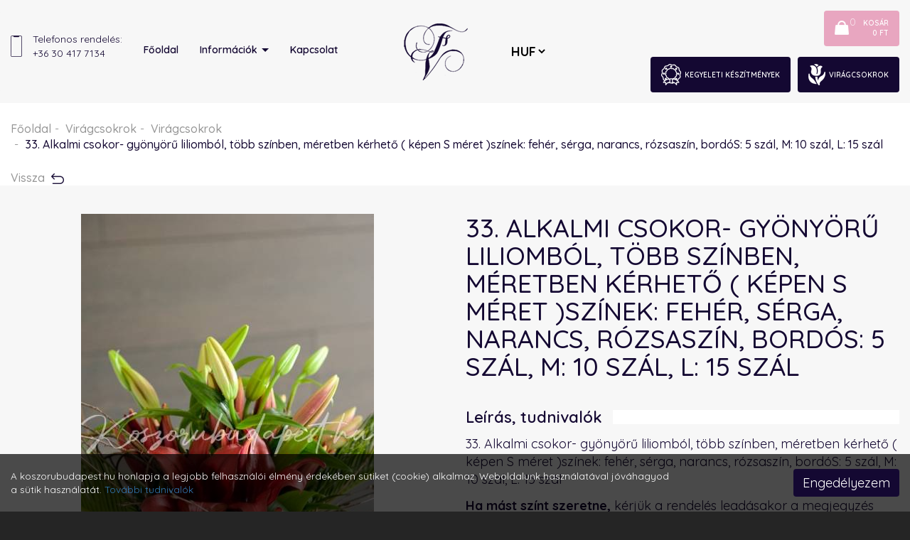

--- FILE ---
content_type: text/html; charset=UTF-8
request_url: https://www.koszorubudapest.hu/termek/33.-alkalmi-csokor-gyonyoru-liliombol-tobb-szinben-meretben-kerheto-kepen-s-meret-szinek-feher-serga-narancs-rozsaszin-bordos-5-szal-m-10-szal-l-15-szal
body_size: 8829
content:
<!DOCTYPE html> <html xmlns="http://www.w3.org/1999/xhtml" lang="hu"> <head> <meta charset="utf-8"/> <title>33. Alkalmi csokor- gyönyörű liliomból, több színben, méretben kérhető ( képen S méret )színek: fehér, sérga, narancs, rózsaszín, bordóS: 5 szál, M: 10 szál, L: 15 szál | koszorubudapest.hu</title> <base href="https://www.koszorubudapest.hu/"/> <meta http-equiv='X-UA-Compatible' content='IE=edge'> <meta name="viewport" content="width=device-width, initial-scale=1"> <meta name="author" content="koszorubudapest.hu"> <meta name="description" content="" /> <meta name="keywords" content="" /> <meta property="og:type" content="website" /> <meta property="og:title" content="33. Alkalmi csokor- gyönyörű liliomból, több színben, méretben kérhető ( képen S méret )színek: fehér, sérga, narancs, rózsaszín, bordóS: 5 szál, M: 10 szál, L: 15 szál" /> <meta property="og:site_name" content="koszorubudapest.hu" /> <meta property="og:url" content="https://www.koszorubudapest.hu/termek/33.-alkalmi-csokor-gyonyoru-liliombol-tobb-szinben-meretben-kerheto-kepen-s-meret-szinek-feher-serga-narancs-rozsaszin-bordos-5-szal-m-10-szal-l-15-szal" /> <meta property="og:image" content="https://www.koszorubudapest.hu/assets/cache/images/products/medium/2122/alkalmi33.jpg" /> <meta name="dcterms.title" content="33. Alkalmi csokor- gyönyörű liliomból, több színben, méretben kérhető ( képen S méret )színek: fehér, sérga, narancs, rózsaszín, bordóS: 5 szál, M: 10 szál, L: 15 szál" /> <meta name="dcterms.creator" content="koszorubudapest.hu" /> <meta name="dcterms.contributor" content="koszorubudapest.hu" /> <meta name="dcterms.type" content="Text" /> <meta name="dcterms.format" content="text/html" /> <meta name="dcterms.identifier" content="https://www.koszorubudapest.hu/termek/33.-alkalmi-csokor-gyonyoru-liliombol-tobb-szinben-meretben-kerheto-kepen-s-meret-szinek-feher-serga-narancs-rozsaszin-bordos-5-szal-m-10-szal-l-15-szal" /> <meta name="dcterms.language" content="" /> <link type="text/css" rel="stylesheet" href="https://www.koszorubudapest.hu/assets/cache/16279023335f6f7ac620851f14efdeb7940f72b2ba.css" media="all" /> <link type="text/css" rel="stylesheet" href="https://www.koszorubudapest.hu/assets/cache/16279022662008d79fceb75353b5e1b981e549ba75.css" media="all" /> <link type="text/css" rel="stylesheet" href="https://www.koszorubudapest.hu/assets/cache/1627902266562abe1595dbbdeb9bee8ed466f84278.css" media="all" /> <link type="text/css" rel="stylesheet" href="https://www.koszorubudapest.hu/assets/cache/1627902296547a6c8413e10399128608c11e4e7b51.css" media="all" /> <link type="text/css" rel="stylesheet" href="https://www.koszorubudapest.hu/assets/cache/1643195047a3883b84375226669a165c714619a221.css" media="all" /> <link type="text/css" rel="stylesheet" href="https://www.koszorubudapest.hu/assets/cache/1627902302d2e8d6fba393ffef2ed64e2b275c7d26.css" media="all" /> <link type="text/css" rel="stylesheet" href="https://www.koszorubudapest.hu/assets/cache/1627902301291cc53b07f503b0fbed794c50cfa05a.css" media="all" /> <link type="text/css" rel="stylesheet" href="https://www.koszorubudapest.hu/assets/cache/16424278637a7ef99b6b6f3fe33c513daab1e2d4b4.css" media="all" /> <link type="text/css" rel="stylesheet" href="https://www.koszorubudapest.hu/assets/cache/163453977023b024677d4732ee53b6d7bdc52e0fe2.css" media="all" /> <link type="text/css" rel="stylesheet" href="https://www.koszorubudapest.hu/assets/cache/164242833819bc8c58930eaf325f82f915a0cc3e13.css" media="all" /> <link type="text/css" rel="stylesheet" href="https://www.koszorubudapest.hu/assets/cache/a1c2b8f0a610a736c957cfb69d73cb7b.css" media="all" /> <link rel="stylesheet" href="https://stackpath.bootstrapcdn.com/font-awesome/4.7.0/css/font-awesome.min.css"> <!--[if gte IE 9]> <style type="text/css">.gradient { filter: none; }</style><![endif]--> <script type="text/javascript">
        var cookie_prefix = "koszorubudapest";
        var csrf_token = "koszorubudapest";
        var base_url = "https://www.koszorubudapest.hu/";
        var no_connetction_txt = "Nincs kapcsolat.";
        var check_network_txt = "Ellenőrizze a hálózatot!";
        var error_404_txt = "A kért oldal nem található.";
        var error_500_txt = "Belső szerver hiba!";
        var json_processing_error_txt = "JSON feldolgozási hiba.";
        var timeout_txt = "Időtúllépés!";
        var ajax_request_aborted_txt = "Az AJAX kérés megszakítva.";
        var ajax_error_txt = "AJAX hiba!";
        var succeded_txt = "Sikerült!";
        var error_occured_txt = "Hiba történt!";
        var removal_in_progress_txt = "Eltávolítás folyamatban...";
        var addition_in_progress_txt = "Hozzáadás folyamatban...";
        var please_select_txt = "Kérjük, válasszon a megadott lehetőségek közül az alábbi attribútumok esetén is!";
        var image_query_in_progress_txt = "A kép lekérdezése folyamatban.";
        var error_during_image_query_txt = "Hiba a kép lekérdezése közben.";
        var language_code = "HU";
        var no_results_found = "Nincs találat.";
        var geocoder_failed_due_to = "Geocoder a következő hiba miatt nem sikerült";
        var error_the_geolocation_service_failed = "Hiba: A Geolocation szolgáltatás nem működik.";
        var error_your_browser_doesnt_support_geolocation = "Hiba: Az Ön böngészője nem támogatja a szolgáltatást.";
        var are_sure_delete_basket = "Biztosan törli a kosár tartalmát?";
        var are_sure_delete_product_from_cart = "Biztosan törli a terméket a kosárból?";
        var dropdown_cart = true;
    </script> <link rel="shortcut icon" href="favicon.ico" type="image/x-icon"/> </head> <body class="product"> <noscript> <div class="alert alert-danger text-center"> <strong>A webáruház megfelelő működéséhez JAVASCRIPT használatára van szükség. Engedélyezze böngészőjében a scriptek végrehajtását.</strong> </div> </noscript> <span style="display:none"> <script>
            (function(d, s, id){
                var js, fjs = d.getElementsByTagName(s)[0];
                if (d.getElementById(id)) {return;}
                js = d.createElement(s);
                js.id = id;
                js.src = "//connect.facebook.net/hu_HU/sdk.js";
                fjs.parentNode.insertBefore(js, fjs);
            }(document, "script", "facebook-jssdk"));
            window.fbAsyncInit = function() {
                FB.init({appId: "377294817489306",xfbml: true,version: "v2.8"});
            };
        </script> </span> <div id="fb-root"></div> <div id="cookiePol"> <div class="cookieWrapper container-fluid"> <div class="row"> <div class="col-sm-12"> </div> </div> <div class="row"> <div class="col-xs-12 col-sm-8 col-md-9 cookieTxtWrapper"> A koszorubudapest.hu honlapja a legjobb felhasználói élmény érdekében sütiket (cookie) alkalmaz. Weboldalunk használatával jóváhagyod a sütik használatát. <a href="https://www.koszorubudapest.hu/oldal/adatkezelesi-szabalyzat" > További tudnivalók </a> </div> <div class="col-xs-12 col-sm-4 col-md-3"> <button id="cookieAccept" class="btn btn-success pull-right"> Engedélyezem </button> </div> </div> </div> </div> <header> <div class="header-box"> <div id="navigation-box"> <nav class="navbar navbar-default navbar-fixed-top-mobile"> <div class="container-fluid"> <div class="container-box"> <div class="row"> <div class="navbar-header col-xs-6 col-sm-3 hidden-md hidden-lg flex-box-xs flex-xs-start flex-box-sm flex-sm-start"> <button type="button" class="navbar-toggle category-toggle js-xor-collapse collapsed" data-toggle="collapse" data-target="#bs-navbar-collapse-2" aria-expanded="false" aria-controls="navbar"> <span class="sr-only">Kategóriák</span> <span class="icon-bar"></span> <span class="icon-bar"></span> <span class="icon-bar"></span> </button> <button type="button" class="navbar-toggle menu-toggle js-xor-collapse collapsed" data-toggle="collapse" data-target="#bs-navbar-collapse-1" aria-expanded="false"> <span class="sr-only">Menü</span> <span class="fa fa-info"></span> </button> <div class="navbar-brand"> <a href="https://www.koszorubudapest.hu/" title="koszorubudapest.hu Főoldal"> <img src="assets/public_theme1/images/logo-header.png" alt="koszorubudapest.hu logo" class="img-responsive"> </a> </div> </div> <div class="navbar-toolbox col-xs-6 col-sm-9 col-md-12 col-lg-12"> <div class="row flex-box-md-"> <div class="hidden-xs hidden-sm col-md-5"> <a href="tel:+36304177134" class="order-on-phone"> <img src="assets/public_theme1/images/icon-mobile.png" alt=""> <span>Telefonos rendelés:<br>+36 30 417 7134</span> </a> <ul class="nav navbar-nav" id="menu"> <li class=" first"><a href="https://www.koszorubudapest.hu/" title="Főoldal">Főoldal</a></li> <li class="dropdown "> <a href="#" class="dropdown-toggle" data-toggle="dropdown" role="button" aria-haspopup="true" aria-expanded="false"> Információk <span class="caret"></span> </a> <ul class="dropdown-menu"> <li class=""><a href="https://www.koszorubudapest.hu/oldal/rolunk" title="Rólunk">Rólunk</a></li><li class=""><a href="https://www.koszorubudapest.hu/oldal/vasarlasi-feltetelek" title="Vásárlási feltételek">Vásárlási feltételek</a></li><li class=""><a href="https://www.koszorubudapest.hu/oldal/kiszallitasi-feltetelek" title="Kiszállítási feltételek">Kiszállítási feltételek</a></li><li class=""><a href="https://www.koszorubudapest.hu/oldal/adatkezelesi-szabalyzat" title="Adatkezelési szabályzat">Adatkezelési szabályzat</a></li><li class=""><a href="https://www.koszorubudapest.hu/oldal/impresszum" title="Impresszum">Impresszum</a></li><li class=""><a href="https://www.koszorubudapest.hu/oldal/bankkartyas-fizetes-reszletezese" title="Bankkártyás fizetés részletezése">Bankkártyás fizetés részletezése</a></li> </ul> </li> <li class=" last"><a href="https://www.koszorubudapest.hu/oldal/kapcsolat" title="Kapcsolat">Kapcsolat</a></li> </ul> </div> <div class="logo hidden-xs hidden-sm col-md-2 flex-box-md- flex-center"> <a href="https://www.koszorubudapest.hu/" title="koszorubudapest.hu Főoldal" class="logo"> <img src="assets/public_theme1/images/logo-header.png" alt="koszorubudapest.hu logo" class="img-responsive"> </a> </div> <div style="font-weight: bold !important; color: #000 !important;"> <div id="currency-selector" class="pull-left"> <form action="https://www.koszorubudapest.hu/termek/33.-alkalmi-csokor-gyonyoru-liliombol-tobb-szinben-meretben-kerheto-kepen-s-meret-szinek-feher-serga-narancs-rozsaszin-bordos-5-szal-m-10-szal-l-15-szal" method="post" accept-charset="utf-8"><div style="display:none"> <input type="hidden" name="koszorubudapestwebshoptoken" value="c143fcebf80ccafe9097ece3fc3b03b8" /> </div> <select id="currency-list" name="currency-iso" style="background: #f7f7f7 !important;border: none;"> <option value="HUF" selected>HUF</option> <option value="EUR" >EUR</option> </select> </form> </div> </div> <ul class="nav navbar-nav flex-box flex-end flex-wrap col-md-5" id="user-menu"> <li class="category "><a href="https://www.koszorubudapest.hu/termekek/kegyeleti-keszitmenyek/c/2" title="Kegyeleti készítmények" class=" icon"><img src="assets/public_theme1/images/icon_cat_2.png" alt="">Kegyeleti készítmények</a></li><li class="category "><a href="https://www.koszorubudapest.hu/termekek/viragcsokrok/c/3" title="Virágcsokrok" class=" icon"><img src="assets/public_theme1/images/icon_cat_3.png" alt="">Virágcsokrok</a></li> <li class="cart js-nav-cart-dropdown-container"> <a href="https://www.koszorubudapest.hu/kosar" class="js-nav-cart-link badge-wrapper flex-box" title="Kosár"><img src="https://www.koszorubudapest.hu/assets/public_theme1/images/cart.png" alt="cart"><span class="button-icon-left"><span class="cart-items badge">0</span><span class="flex-box flex-column-reverse flex-align-end"><span class="cart-price"> <span data-price="0">0</span>&nbsp;Ft</span>Kosár</span></span></a> <div class="navbar-cart-slide"> <div class="col-xs-6"><span class="cart-total_items">0</span> termék</div> <div class="col-xs-6">Összeg: <span class="cart-total"> <span data-price="0">0</span>&nbsp;Ft</span></div><br /> <button class="btn btn-md btn-warning" onclick="location.href='https://www.koszorubudapest.hu/kosar';">Tovább a fizetéshez</button><br /> <button class="btn btn-md btn-success" onclick="$(this).parent().slideUp(400); location.href='https://www.koszorubudapest.hu/termekek/osszes';">Tovább vásárolok</button><br /><br /> <button class="btn btn-default btn-xs" onclick="emptying_cart();">Kosár tartalmának törlése</button> </div> </li> </ul> </div> </div> </div> </div> </div> </nav> <nav class="navbar navbar-menu navbar-default navbar-fixed-top-mobile no-header hidden-md hidden-lg" role="navigation"> <div class="collapse navbar-collapse" aria-expanded="false" id="bs-navbar-collapse-1"> <div class="container-box"> <div class="row"> <div class="col-xs-12"> <ul class="nav navbar-nav" id="mobile-menu"> <li class=" first"><a href="https://www.koszorubudapest.hu/" title="Főoldal">Főoldal</a></li> <li class="dropdown "> <a href="#" class="dropdown-toggle" data-toggle="dropdown" role="button" aria-haspopup="true" aria-expanded="false"> Információk <span class="caret"></span> </a> <ul class="dropdown-menu"> <li class=""><a href="https://www.koszorubudapest.hu/oldal/rolunk" title="Rólunk">Rólunk</a></li><li class=""><a href="https://www.koszorubudapest.hu/oldal/vasarlasi-feltetelek" title="Vásárlási feltételek">Vásárlási feltételek</a></li><li class=""><a href="https://www.koszorubudapest.hu/oldal/kiszallitasi-feltetelek" title="Kiszállítási feltételek">Kiszállítási feltételek</a></li><li class=""><a href="https://www.koszorubudapest.hu/oldal/adatkezelesi-szabalyzat" title="Adatkezelési szabályzat">Adatkezelési szabályzat</a></li><li class=""><a href="https://www.koszorubudapest.hu/oldal/impresszum" title="Impresszum">Impresszum</a></li><li class=""><a href="https://www.koszorubudapest.hu/oldal/bankkartyas-fizetes-reszletezese" title="Bankkártyás fizetés részletezése">Bankkártyás fizetés részletezése</a></li> </ul> </li> <li class=" last"><a href="https://www.koszorubudapest.hu/oldal/kapcsolat" title="Kapcsolat">Kapcsolat</a></li> </ul> </div> </div> </div> </div> </nav> <nav class="navbar navbar-categories navbar-inverse navbar-fixed-top-mobile no-header hidden-md hidden-lg" role="navigation"> <div class="collapse navbar-collapse" aria-expanded="false" id="bs-navbar-collapse-2"> <div class="container-box"> <div class="row"> <div class="col-xs-12"> <ul class="nav navbar-nav navbar-right" id="menu-2"> <li class="category dropdown"><a href="https://www.koszorubudapest.hu/termekek/kegyeleti-keszitmenyek/c/2" title="Kegyeleti készítmények" class="dropdown-toggle" data-toggle="dropdown" role="button" aria-haspopup="true" aria-expanded="false">Kegyeleti készítmények<span class="caret"></span></a><ul class="dropdown-menu"><li class="category "><a href="https://www.koszorubudapest.hu/termekek/allo-koszoru/c/4" title="Álló koszorú" class="">Álló koszorú</a></li><li class="category "><a href="https://www.koszorubudapest.hu/termekek/fekvo-koszoru/c/5" title="Fekvő koszorú" class="">Fekvő koszorú</a></li><li class="category "><a href="https://www.koszorubudapest.hu/termekek/gorog-koszoru/c/6" title="Görög koszorú" class="">Görög koszorú</a></li><li class="category "><a href="https://www.koszorubudapest.hu/termekek/sircsokor/c/8" title="Sírcsokor" class="">Sírcsokor</a></li><li class="category "><a href="https://www.koszorubudapest.hu/termekek/koporsodisz-urnadisz/c/9" title="Koporsódísz, urnadísz" class="">Koporsódísz, urnadísz</a></li><li class="category "><a href="https://www.koszorubudapest.hu/termekek/temetoi-keszitmenyek-oszre-telre/c/10" title="Temetői készítmények őszre-télre" class="">Temetői készítmények őszre-télre</a></li></ul></li><li class="category dropdown"><a href="https://www.koszorubudapest.hu/termekek/viragcsokrok/c/3" title="Virágcsokrok" class="dropdown-toggle" data-toggle="dropdown" role="button" aria-haspopup="true" aria-expanded="false">Virágcsokrok<span class="caret"></span></a><ul class="dropdown-menu"><li class="category "><a href="https://www.koszorubudapest.hu/termekek/viragcsokrok-0/c/11" title="Virágcsokrok" class="">Virágcsokrok</a></li><li class="category "><a href="https://www.koszorubudapest.hu/termekek/ajandek-virag-keszitmenyek-aktualitasok/c/12" title="Ajándék virág készítmények, aktualitások" class="double">Ajándék virág készítmények, aktualitások</a></li></ul></li> </ul> </div> </div> </div> </div> </nav> </div> </div> </header> <div id="content"> <div id="breadcrumbs" class="container-fluid"> <div class="container-box breadcrumb-container"> <ul class="breadcrumb"> <li ><a href="https://www.koszorubudapest.hu/" title="Főoldal">Főoldal</a></li><li ><a href="https://www.koszorubudapest.hu/termekek/viragcsokrok/c/3" title="Virágcsokrok">Virágcsokrok</a></li><li ><a href="https://www.koszorubudapest.hu/termekek/viragcsokrok-0/c/11" title="Virágcsokrok">Virágcsokrok</a></li><li class="active">33. Alkalmi csokor- gyönyörű liliomból, több színben, méretben kérhető ( képen S méret )színek: fehér, sérga, narancs, rózsaszín, bordóS: 5 szál, M: 10 szál, L: 15 szál</li> </ul> <a id="go-back" href="javascript:history.back()">Vissza <img src="https://www.koszorubudapest.hu/assets/public_theme1/images/icon-go-back.png" alt=""></a> </div> </div> <div id="content-page" class="container-fluid"> <div class="container-box"> <div class="row"> <div class="col-xs-12 col-sm-12"> <main> <section id="main-content"> <header> <div id="main-content-head"> </div> <h1 class="page-title hidden-md hidden-lg"><span>33. Alkalmi csokor- gyönyörű liliomból, több színben, méretben kérhető ( képen S méret )színek: fehér, sérga, narancs, rózsaszín, bordóS: 5 szál, M: 10 szál, L: 15 szál</span></h1> </header> <div id="product-datas"> <div id="product-data-2122" class="row flex-box-md- flex-align-stretch"> <div class="col-xs-12 col-sm-12 col-md-6 col-lg-6"> <div class="product-images" class="fl"> <div class="js-image-wrapper " id="js-image-wrapper-2124"> <div class="img-box thumbnails-left row"> <div class="main-img-box col-xs-12 col-sm-12"> <div id="product-main-image-2124" class="product-main-image image-container"> <a href="https://www.koszorubudapest.hu/assets/cache/images/products/wm/2122/alkalmi33.jpg" class="fancybox" rel="product_images-2124" title="33. Alkalmi csokor- gyönyörű liliomból, több színben, méretben kérhető ( képen S méret )színek: fehér, sérga, narancs, rózsaszín, bordóS: 5 szál, M: 10 szál, L: 15 szál"><img class="img-responsive" src="https://www.koszorubudapest.hu/assets/cache/images/products/medium/2122/alkalmi33.jpg" alt="alkalmi33.jpg" title="33. Alkalmi csokor- gyönyörű liliomból, több színben, méretben kérhető ( képen S méret )színek: fehér, sérga, narancs, rózsaszín, bordóS: 5 szál, M: 10 szál, L: 15 szál"></a> </div> </div> </div> </div> </div> </div> <div class="col-xs-12 col-sm-12 col-md-6 col-lg-6 flex-box-md- flex-column flex-start flex-align-stretch"> <div class="flex-box"> <h2 class="page-title hidden-xs hidden-sm">33. Alkalmi csokor- gyönyörű liliomból, több színben, méretben kérhető ( képen S méret )színek: fehér, sérga, narancs, rózsaszín, bordóS: 5 szál, M: 10 szál, L: 15 szál</h2> </div> <div class="product-datas"> <div class="product-data"> <div id="details"> <h4 class="sub-head">Leírás, tudnivalók</h4> <p>33. Alkalmi csokor- gyönyörű liliomból, több színben, méretben kérhető ( képen S méret )színek: fehér, sérga, narancs, rózsaszín, bordóS: 5 szál, M: 10 szál, L: 15 szál</p> <p><strong>Ha mást színt szeretne,</strong> kérjük a rendelés leadásakor a megjegyzés rovatba írja be.</p> Az oldal tetején lehet <strong>Ft vagy Euro</strong> árakat beállítani. </div> </div> <form action="https://www.koszorubudapest.hu/cart/add" method="post" accept-charset="utf-8" class="product-form js-product-form form-inline" id="product_form_2122" data-display-unit-price="0" data-rewards-program="0"><div style="display:none"> <input type="hidden" name="version_id" value="2124" /> <input type="hidden" name="qty" value="1" /> <input type="hidden" name="koszorubudapestwebshoptoken" value="c143fcebf80ccafe9097ece3fc3b03b8" /> </div> <input type="hidden" data-version-id="2124" data-attributes="#" data-product-number="alkalmi33" data-price="13500" data-old-price="13500" data-quantity="1.000" data-weight="1.00000" > <div class="version-data row"> <div class="col-xs-12 col-sm-12"> <table class="my-table"> </table> <div class="product-attributes"><div class="form-group-block"><div class="js-version-container js-version-id-2124 "><div class="attribute-container" data-version-id="2124" data-attribute="1"><label for="attribute-2124-1" class="no-print sub-head">Méret kiválasztása:</label><div id="attr-meret-kivalasztasa-option-box" class="radio-group-container"><div class="option-s"><input type="radio" name="attributes[1]" value="6" title="S" id="attribute-2124-1-1" class="attribute-option hidden" data-extra_charge="0" /><label for="attribute-2124-1-1" title="S" class="around"><span class="around my-checkbox around"><span class="option-title">S</span></span></label></div><div class="option-m"><input type="radio" name="attributes[1]" value="8" title="M" id="attribute-2124-1-2" class="attribute-option hidden" data-extra_charge="6500" /><label for="attribute-2124-1-2" title="M" class="around"><span class="around my-checkbox around"><span class="option-title">M</span></span></label></div><div class="option-l"><input type="radio" name="attributes[1]" value="7" title="L" id="attribute-2124-1-3" class="attribute-option hidden" data-extra_charge="14500" /><label for="attribute-2124-1-3" title="L" class="around"><span class="around my-checkbox around"><span class="option-title">L</span></span></label></div></div></div><div class="attribute-container" data-version-id="2124" data-attribute="3"><label for="attribute-2124-3" class="no-print sub-head">Ajándékkártya:</label><input type='checkbox' name='attributes[3]' value='1' id='attribute-2124-3' class='js-checkbox-szalag ajandekkartya' title='Ajándékkártya' data-extra_charge="800"><label for='attribute-2124-3' class='form-label'>&nbsp;Kérek<span class="extra_charge"> (<span>+</span> <span> <span data-price="800">800</span>&nbsp;Ft</span></span>)</label><div id="js-szalag-mezok" class="" style="display: none"><div class="form-group-block"><label for="egyeni_szoveg">Szöveg:</label><textarea name="szalag[egyeni_szoveg]" id="egyeni_szoveg" class="egyeni_szoveg form-control" rows="3" placeholder="Saját szöveg megadása." ></textarea></div></div></div></div></div></div> <div id="product-basket-2124" class="product-basket flex-box flex-wrap"> <div class="form-group-block js-product-price" data-currency='{"id":"1","title":"Ft","iso_code":"HUF","symbol_left":"","symbol_right":"Ft","decimal_point":",","thousands_sep":" ","decimal_places":"","exchange_rate":"1.00","default":"1","active":"1"}' data-discount="" data-discount-text="Megtakarítás" data-unit-name="db" data-price-unit-name="db" data-inverse-currency-change="" > <div class="actual-price"><span class="price"> <span data-price="13500">13 500</span>&nbsp;Ft</span></div> </div> <div class="form-group-block flex-box"> <div class="qty-box"> <span class="button decrease" title="Mennyiség csökkentése" data-input="qty-2124">&minus;</span> <input type="text" name="qty" value="1" id="qty-2124" class="form-control text-center qty" maxlength="5" title="Mennyiség" min="1" max="0" /> <span class="button increase" title="Mennyiség növelése" data-input="qty-2124">&plus;</span> </div> </div> <div class="form-group-block flex-box buttons text-right"> <button class="btn btn-primary btn-lg form-submit js-form-submit add-to-cart " type="submit"><img src="https://www.koszorubudapest.hu/assets/public_theme1/images/cart.png" alt="cart"><span class="button-icon-left">Megrendelem</span></button> </div> <a href="tel:+36304177134" class="order-on-phone product"> <img src="assets/public_theme1/images/icon-mobile.png" alt=""> <span>Telefonos rendelés:<br>+36 30 417 7134</span> </a> </div> </div> </div> </form> </div> <div class="product-control-bar"> <div class="form-group-block"> <h4 class="sub-head">Biztonságos fizetés</h4> <img src="https://www.koszorubudapest.hu/files/images/bankcards_simplepay.png" class="img-responsive" width="511" height="40" style="display: inline-block;" /> </div> <div class="flex-box-sm- links"> </div> <div class="form-group-block shares"> <a href="http://www.facebook.com/sharer.php?u=https://www.koszorubudapest.hu/termek/33.-alkalmi-csokor-gyonyoru-liliombol-tobb-szinben-meretben-kerheto-kepen-s-meret-szinek-feher-serga-narancs-rozsaszin-bordos-5-szal-m-10-szal-l-15-szal" target="_blank" class="share_button facebook-button"><i class="fa fa-facebook" aria-hidden="true"></i> &nbsp; Megosztás</a> <a href="https://twitter.com/share?url=https://www.koszorubudapest.hu/termek/33.-alkalmi-csokor-gyonyoru-liliombol-tobb-szinben-meretben-kerheto-kepen-s-meret-szinek-feher-serga-narancs-rozsaszin-bordos-5-szal-m-10-szal-l-15-szal" target="_blank" class="share_button twitter-button"><i class="fa fa-twitter" aria-hidden="true"></i> &nbsp; Tweet</a> </div> </div> </div> </div> </div> </section> </main> </div> </div> </div> </div> <div id="main-block-szallitas"> <div id="main-block-3"> <div class="container-fluid block-content text-center"> <div class="wrapper"> <h2>Koszorú Budapest és Környékére</h2> </div> <div class="content"><p>Ingyenes szállítás Budapest egész területén! <a href="https://www.koszorubudapest.hu/oldal/kiszallitasi-feltetelek"><span style="color:#e8a6c0;">Szállítási feltételek</span></a></p></div> </div> </div> </div> <div id="content-page-bottom" class="container-fluid main-block"> <div class="container-box"> <div class="row"> <div class="col-xs-12"> <div class="row"> <div id="product-tab-content" class="col-xs-12 col-md-12 col-lg-12"> <div class="product-tab-box"> <ul class="product-tab nav nav-tabs" role="tablist"> </ul> </div> <div class="tab-content row"> </div> </div> </div> </div> </div> </div> </div> </div> <footer class="main-block"> <div id="footer" class="container-fluid"> <div class="container-box"> <h2 class="box-title text-center">Üzleteink</h2> <div class="row "> <div class="col-xs-12"> <div id="footer-accordion" class="panel-group row flex-box flex-align-stretch flex-wrap" role="tablist" aria-multiselectable="true"> <div class="panel footer-block col-xs-12 col-sm-6" id="map"> <h3 id="heading-footer-map" role="tab" class="panel-heading hide-always"> <a role="button" href="#footer-map" data-toggle="collapse" data-parent="#footer-accordion" aria-expanded="false" aria-controls="footer-map"> térkép </a> </h3> <div id="footer-map" class="panel-collapse collapse show-always" role="tabpanel" aria-labelledby="heading-footer-map"> <div class="panel-body"> <p class="image"><img src="assets/public_theme1/images/hegyalja.jpg" alt="" class="img-responsive"></p> <iframe src="https://www.google.com/maps/embed?pb=!1m14!1m8!1m3!1d2696.3070229656105!2d19.005643!3d47.483932!3m2!1i1024!2i768!4f13.1!3m3!1m2!1s0x0%3A0xd89bb70ba62768ea!2zRmFya2FzcsOpdGkgVmlyw6Fn!5e0!3m2!1shu!2shu!4v1627897791133!5m2!1shu!2shu" width="100%" height="250px" frameborder="0" style="border:0;" allowfullscreen="" aria-hidden="false" tabindex="0"></iframe><div class="embedded"><ul class="shop-info nav "> <li ><span>Megrendelés,&nbsp;kapcsolat: </span> <a href="tel:+36304177134" target="_self"><img src="assets/public_theme1/images/icon-mobile.png" alt="Mobil szám">+36 30 417 7134</a></li> <li ><span>Üzlet száma: </span> <a href="tel:+3613088277" target="_self"><img src="assets/public_theme1/images/icon-phone.png" alt="Telefon">+36 1 308 8277</a></li> <li ><a href="mailto:info@koszorubudapest.hu" target="_self"><img src="assets/public_theme1/images/icon-mail.png" alt="E-mail">info@koszorubudapest.hu</a></li> <li ><a href="https://www.google.com/maps/place/Farkasr%C3%A9ti+Vir%C3%A1g/@47.483932,19.005643,17z/data=!4m5!3m4!1s0x0:0xd89bb70ba62768ea!8m2!3d47.4839319!4d19.0056432?hl=hu" target="_blank"><img src="assets/public_theme1/images/icon-place.png" alt="Cím">1124 Budapest, XII., Hegyalja út 139. ( Mindenszentek terén ) ,<br>( 47°29'02.3"N 19°00'20.4"E)</a></li> <li ><a href="#nogo" target="_self"><img src="assets/public_theme1/images/icon-open.png" alt="">Nyitvatartás: Minden nap ünnep és szünnapokon is, reggel 7-től</a></li> <li ><a href="https://www.facebook.com/Farkasr%C3%A9ti-Vir%C3%A1g-102483978045463" target="_blank"><img src="assets/public_theme1/images/icon-fb.png" alt="Facebook">Csatlakozz hozzánk</a></li> <li ><a href="http://www.instagram.com/farkasretivirag" target="_blank"><img src="assets/public_theme1/images/icon-insta.png" alt="Instagram">Kövess minket</a></li> <li class="no-link"><span>Megközelítés: Mindenszentek terén vagyunk , Farkasréti temető ,Főbejárati villamos megállója ( 59-es )közvetlen az üzlet mellett, kirakati ablakunk oda is néz,. Mindenszentek tere tábla a bolt előtti póznára szerelve. 8A busz megállója az üzlettel szemben. ( Autó parkolás ingyenes az üzlet mögötti óriási bekamerázott parkolóban, és a téren is )</span> </li> </ul> </div> </div> </div> </div> <div class="panel footer-block col-xs-12 col-sm-6" id="map-2"> <h3 id="heading-footer-map-2" role="tab" class="panel-heading hide-always"> <a role="button" href="#footer-map-2" data-toggle="collapse" data-parent="#footer-accordion" aria-expanded="false" aria-controls="footer-map-2"> térkép </a> </h3> <div id="footer-map-2" class="panel-collapse collapse show-always" role="tabpanel" aria-labelledby="heading-footer-map-2"> <div class="panel-body"> <p class="image"><img src="assets/public_theme1/images/marton.jpg" alt="" class="img-responsive"></p> <iframe src="https://www.google.com/maps/embed?pb=!1m14!1m8!1m3!1d2696.4042356936952!2d18.999357!3d47.482038!3m2!1i1024!2i768!4f13.1!3m3!1m2!1s0x0%3A0x56da378c06d01cbf!2zRmFya2FzcsOpdGkgVmlyw6Fn!5e0!3m2!1shu!2shu!4v1627897721949!5m2!1shu!2shu" width="100%" height="250px" frameborder="0" style="border:0;" allowfullscreen="" aria-hidden="false" tabindex="0"></iframe><div class="embedded"><ul class="shop-info nav "> <li ><span>Megrendelés,&nbsp;kapcsolat: </span> <a href="tel:+36304177134" target="_self"><img src="assets/public_theme1/images/icon-mobile.png" alt="Mobil szám">+36 30 417 7134</a></li> <li ><span>Üzlet száma: </span> <a href="tel:+3612495969" target="_self"><img src="assets/public_theme1/images/icon-phone.png" alt="Telefon">+36 1 249 5969</a></li> <li ><a href="mailto:info@koszorubudapest.hu" target="_self"><img src="assets/public_theme1/images/icon-mail.png" alt="E-mail">info@koszorubudapest.hu</a></li> <li ><a href="https://www.google.com/maps?ll=47.482038,18.999357&z=17&t=m&hl=hu&gl=HU&mapclient=embed&cid=6258375706733976767" target="_blank"><img src="assets/public_theme1/images/icon-place.png" alt="Cím">1112 Budapest, XI., Márton Áron tér,<br>(47°28'55.4"N 18°59'57.7"E)</a></li> <li ><a href="#nogo" target="_self"><img src="assets/public_theme1/images/icon-open.png" alt="">Nyitvatartás: Minden nap ünnep és szünnapokon is, reggel 7-től</a></li> <li ><a href="https://www.facebook.com/Farkasr%C3%A9ti-Vir%C3%A1g-102483978045463" target="_blank"><img src="assets/public_theme1/images/icon-fb.png" alt="Facebook">Csatlakozz hozzánk</a></li> <li ><a href="http://www.instagram.com/farkasretivirag" target="_blank"><img src="assets/public_theme1/images/icon-insta.png" alt="Instagram">Kövess minket</a></li> <li class="no-link"><span>Megközelítés: Márton Áron téren 59-es villamos végállomásánál , a sínek és az út között , utcára néző egymás melletti 2 pavilon egy kirakodó térrel ( egyik merőleges, másik párhuzamos az utcával ) ,autó parkolás ingyenes direkt az üzletek előtt és mellett is.. ( 8A busz megállója 5 méterre )</span> </li> </ul> </div> </div> </div> </div> <div class="panel footer-block hidden" id="shop-info-links"> <h3 id="heading-footer-contact" role="tab" class="panel-heading hide-always"> <a role="button" href="#footer-contact" data-toggle="collapse" data-parent="#footer-accordion" aria-expanded="false" aria-controls="footer-contact"> Kapcsolat </a> </h3> <div id="footer-contact" class="panel-collapse collapse show-always" role="tabpanel" aria-labelledby="heading-footer-contact"> <div class="panel-body"> <ul class="shop-info nav "> <li ><span>Megrendelés,&nbsp;kapcsolat: </span> <a href="tel:+36304177134" target="_self"><img src="assets/public_theme1/images/icon-mobile.png" alt="Mobil szám">+36 30 417 7134</a></li> <li ><span>Üzlet száma: </span> <a href="tel:+3613088277" target="_self"><img src="assets/public_theme1/images/icon-phone.png" alt="Telefon">+36 1 308 8277</a></li> <li ><a href="mailto:info@koszorubudapest.hu" target="_self"><img src="assets/public_theme1/images/icon-mail.png" alt="E-mail">info@koszorubudapest.hu</a></li> <li ><a href="https://www.google.com/maps/place/Farkasr%C3%A9ti+Vir%C3%A1g/@47.483932,19.005643,17z/data=!4m5!3m4!1s0x0:0xd89bb70ba62768ea!8m2!3d47.4839319!4d19.0056432?hl=hu" target="_blank"><img src="assets/public_theme1/images/icon-place.png" alt="Cím">1124 Budapest, XII., Hegyalja út 139. ( Mindenszentek terén ) ,<br>( 47°29'02.3"N 19°00'20.4"E)</a></li> <li ><a href="#nogo" target="_self"><img src="assets/public_theme1/images/icon-open.png" alt="">Nyitvatartás: Minden nap ünnep és szünnapokon is, reggel 7-től</a></li> <li ><a href="https://www.facebook.com/Farkasr%C3%A9ti-Vir%C3%A1g-102483978045463" target="_blank"><img src="assets/public_theme1/images/icon-fb.png" alt="Facebook">Csatlakozz hozzánk</a></li> <li ><a href="http://www.instagram.com/farkasretivirag" target="_blank"><img src="assets/public_theme1/images/icon-insta.png" alt="Instagram">Kövess minket</a></li> <li class="no-link"><span>Megközelítés: Mindenszentek terén vagyunk , Farkasréti temető ,Főbejárati villamos megállója ( 59-es )közvetlen az üzlet mellett, kirakati ablakunk oda is néz,. Mindenszentek tere tábla a bolt előtti póznára szerelve. 8A busz megállója az üzlettel szemben. ( Autó parkolás ingyenes az üzlet mögötti óriási bekamerázott parkolóban, és a téren is )</span> </li> </ul> </div> </div> </div> <div class="panel footer-block hidden" id="shop-info-links-2"> <h3 id="heading-footer-contact-2" role="tab" class="panel-heading hide-always"> <a role="button" href="#footer-contact-2" data-toggle="collapse" data-parent="#footer-accordion" aria-expanded="false" aria-controls="footer-contact-2"> Kapcsolat </a> </h3> <div id="footer-contact-2" class="panel-collapse collapse show-always" role="tabpanel" aria-labelledby="heading-footer-contact-2"> <div class="panel-body"> <ul class="shop-info nav "> <li ><span>Megrendelés,&nbsp;kapcsolat: </span> <a href="tel:+36304177134" target="_self"><img src="assets/public_theme1/images/icon-mobile.png" alt="Mobil szám">+36 30 417 7134</a></li> <li ><span>Üzlet száma: </span> <a href="tel:+3612495969" target="_self"><img src="assets/public_theme1/images/icon-phone.png" alt="Telefon">+36 1 249 5969</a></li> <li ><a href="mailto:info@koszorubudapest.hu" target="_self"><img src="assets/public_theme1/images/icon-mail.png" alt="E-mail">info@koszorubudapest.hu</a></li> <li ><a href="https://www.google.com/maps?ll=47.482038,18.999357&z=17&t=m&hl=hu&gl=HU&mapclient=embed&cid=6258375706733976767" target="_blank"><img src="assets/public_theme1/images/icon-place.png" alt="Cím">1112 Budapest, XI., Márton Áron tér,<br>(47°28'55.4"N 18°59'57.7"E)</a></li> <li ><a href="#nogo" target="_self"><img src="assets/public_theme1/images/icon-open.png" alt="">Nyitvatartás: Minden nap ünnep és szünnapokon is, reggel 7-től</a></li> <li ><a href="https://www.facebook.com/Farkasr%C3%A9ti-Vir%C3%A1g-102483978045463" target="_blank"><img src="assets/public_theme1/images/icon-fb.png" alt="Facebook">Csatlakozz hozzánk</a></li> <li ><a href="http://www.instagram.com/farkasretivirag" target="_blank"><img src="assets/public_theme1/images/icon-insta.png" alt="Instagram">Kövess minket</a></li> <li class="no-link"><span>Megközelítés: Márton Áron téren 59-es villamos végállomásánál , a sínek és az út között , utcára néző egymás melletti 2 pavilon egy kirakodó térrel ( egyik merőleges, másik párhuzamos az utcával ) ,autó parkolás ingyenes direkt az üzletek előtt és mellett is.. ( 8A busz megállója 5 méterre )</span> </li> </ul> </div> </div> </div> </div> </div> </div> </div> </div> <div class="bottom-bar"> <div class="cards text-center"> <img src="https://www.koszorubudapest.hu/files/images/bankcards_simplepay.png" class="img-responsive" width="511" height="40" style="display: inline-block;" /> </div> <div class="to-top text-center"> <a href="#totop" class="scrollToTop"><i class="fa fa-angle-up fa-3x"></i></a> </div> <div id="copy" class="container-fluid "> <div class="container-box"> <div class="row"> <div class="col-xs-12 "> &copy; 2021 - 2026. Minden jog fenntartva koszorubudapest.hu </div> </div> </div> </div> </div> </footer> <div class="erfa"><a href="/oldal/palyazat"><img src="assets/public_theme1/images/erfa-jobb-also.png"></a></div> <script src="//code.jquery.com/jquery-1.11.3.min.js"></script> <script src="//code.jquery.com/jquery-migrate-1.2.1.min.js"></script> <script src="https://www.koszorubudapest.hu/assets/public_theme1/bootstrap/js/bootstrap.min.js"></script> <script src="//code.jquery.com/ui/1.11.0/jquery-ui.min.js"></script> <script src="//cdnjs.cloudflare.com/ajax/libs/chosen/1.4.2/chosen.jquery.min.js"></script> <script src="https://www.koszorubudapest.hu/assets/public_theme1/../default/js/jquery.tools.min_new.js"></script> <script src="https://www.koszorubudapest.hu/assets/public_theme1/../default/js/fancybox/jquery.fancybox.pack.js"></script> <script src="https://www.koszorubudapest.hu/assets/public_theme1/../default/js/fancybox/jquery.fancybox-buttons.js"></script> <script src="https://www.koszorubudapest.hu/assets/public_theme1/../default/js/jquery-plugins.js"></script> <script src="https://www.koszorubudapest.hu/assets/public_theme1/../default/js/jquery.blockUI.min.js"></script> <script src="https://www.koszorubudapest.hu/assets/public_theme1/jasny-bootstrap/js/jasny-bootstrap.min.js"></script> <script src="https://www.koszorubudapest.hu/assets/public_theme1/js/jquery.smartmenus.min.js"></script> <script src="https://www.koszorubudapest.hu/assets/public_theme1/js/jquery.smartmenus.bootstrap.improved.min.js"></script> <script src="https://www.koszorubudapest.hu/assets/public_theme1/js/jquery.zip-to-city-master/src/zip-codes.js"></script> <script src="https://www.koszorubudapest.hu/assets/public_theme1/js/jquery.zip-to-city-master/src/jquery.zip-to-city.js"></script> <script src="https://www.koszorubudapest.hu/assets/public_theme1/js/shop.js"></script> <script src="https://www.koszorubudapest.hu/assets/public_theme1/js/cart.js"></script> <script src="https://www.koszorubudapest.hu/assets/public_theme1/js/product-slick-slider.js"></script> <script src="https://www.koszorubudapest.hu/assets/public_theme1/js/theme.js"></script> <script src="https://www.koszorubudapest.hu/assets/public_theme1/../default/js/tr.js"></script> <script src="//code.jquery.com/jquery-migrate-1.2.1.min.js"></script> <script src="//cdn.jsdelivr.net/npm/slick-carousel@1.8.1/slick/slick.min.js"></script> <script async src="https://www.googletagmanager.com/gtag/js?id=G-8XGR9Q14N3"></script> <script>
    window.dataLayer = window.dataLayer || [];
    function gtag(){dataLayer.push(arguments);}
    gtag('js', new Date());
    gtag('config', 'G-8XGR9Q14N3');
    
    ga('send', 'pageview');

    
        </script> </body> </html> 

--- FILE ---
content_type: text/css
request_url: https://www.koszorubudapest.hu/assets/cache/16424278637a7ef99b6b6f3fe33c513daab1e2d4b4.css
body_size: 8110
content:
@import url('https://fonts.googleapis.com/css2?family=Quicksand:wght@300;400;500;600;700&display=swap');@import url('https://fonts.googleapis.com/css2?family=Yeseva+One&display=swap');:root{--font-1:'Yeseva One', cursive;--content-width:100vw;--max-content-width:1530px;--gray-base:#140832;--gray-darker:#140832;--gray-dark:#140832;--gray:#140832;--gray-light:#959595;--gray-lighter:#f7f7f7;--shop-color:#e8a6c0;--action-price-color:#db012a;--nav-link-font-size:34px;--nav-link-font-weight:400;--nav-link-color:var(--gray);--nav-link-bg-color:transparent;--nav-link-active-color:var(--shop-color);--nav-link-active-bg-color:transparent;--navbar-height:50px;--header-menu-title-font-size:16px;--header-menu-title-font-weight:600;--header-category-menu-title-font-size:16px;--header-category-menu-title-font-weight:600;--header-navbar-mobile-background-color:var(--gray-lighter);--header-navbar-toggle-color:var(--gray-base);--header-category-menu-open-bg:var(--gray-lighter);--header-category-menu-open-color:var(--gray-base);--main-block-padding:30px;--footer-menu-title-color:var(--gray-base);--footer-menu-title-font-size:30px;--footer-menu-title-font-weight:400;--footer-menu-link-color:var(--gray);--footer-menu-link-active-color:var(--shop-color);--footer-menu-link-active-bg:transparent;--footer-menu-link-font-size:18px;--footer-menu-link-font-weight:500;--footer-menu-link-icon-height:50px;--footer-menu-link-icon-width:44px;--footer-menu-link-padding-bottom:8px;--footer-menu-link-padding-top:8px;--breadcrumb-bg-color:#fff;--breadcrumb-color:var(--gray-base);--breadcrumb-font-size:16px;--breadcrumb-font-weight:500;--breadcrumb-link-color:var(--gray-light);--page-title-color:var(--gray-base);--page-title-font-size:36px;--page-title-font-weight:500;--product-list-title-color:inherit;--product-list-title-font-size:18px;--product-list-title-font-weight:500;--product-list-title-text-align:left;--product-list-price-color:var(--gray-base);--product-list-price-font-size:22px;--product-list-price-font-weight:500;--product-list-old-price-color:var(--gray-light);--product-list-old-price-font-size:16px;--product-list-old-price-font-weight:500;--product-list-favourites-add-button-bg:var(--shop-color);--product-list-favourites-del-button-bg:var(--gray-base);--product-list-favourites-button-height:auto;--product-list-favourites-button-width:auto;--product-list-cart-button-bg:initial;--product-list-cart-button-hover-bg:var(--shop-color);--product-list-cart-button-color:var(--gray-base);--product-list-cart-button-hover-color:#fff;--product-list-cart-button-font-size:14px;--product-list-cart-button-font-weight:500;--product-list-cart-button-height:initial;--product-list-cart-button-width:initial;--product-list-qty-background-color:#d1d1d1;--product-list-qty-color:var(--gray-base);--product-list-qty-font-size:20px;--product-list-qty-font-weight:400;--product-list-qty-height:var(--product-list-cart-button-height);--product-list-qty-width:var(--product-list-qty-height);--favourites-add-button-bg:var(--shop-color);--favourites-del-button-bg:var(--gray-base);--favourites-button-height:50px;--favourites-button-width:50px;--product-price-color:var(--product-list-price-color);--product-price-font-size:42px;--product-price-font-weight:var(--product-list-price-font-weight);--product-old-price-color:var(--product-list-old-price-color);--product-old-price-font-size:22px;--product-old-price-font-weight:var(--product-list-old-price-font-weight);--product-cart-button-background-color:var(--gray-base);--product-cart-button-hover-background-color:var(--shop-color);--product-cart-button-color:#fff;--product-cart-button-hover-color:#fff;--product-cart-button-font-size:14px;--product-cart-button-font-weight:500;--product-cart-button-height:60px;--product-cart-button-width:100%;--product-qty-background-color:var(--gray-base);--product-qty-color:#fff;--product-qty-font-size:32px;--product-qty-font-weight:400;--product-qty-height:var(--product-cart-button-height);--product-qty-width:var(--product-qty-height)}@media all and (max-width: 360px) and (orientation: portrait){:root{--product-list-title-font-size:11px;--product-list-price-font-size:12px;--product-list-old-price-font-size:9px;--footer-menu-title-font-size:18px;--footer-menu-link-font-size:13px;--footer-menu-link-icon-height:25px;--footer-menu-link-icon-width:25px;--product-list-cart-button-font-size:10px;--product-price-font-size:24px}}@media all and (max-width: 767px){:root{--product-per-line:2;--main-block-padding:15px;--nav-link-font-size:20px;--page-title-font-size:24px;--product-list-title-font-size:13px;--product-list-price-font-size:14px;--product-list-old-price-font-size:10px}}@media all and (min-width: 768px) and (max-width: 991px){:root{--product-per-line:3;--nav-link-font-size:20px}}@media all and (min-width: 992px){body.category{--content-width:75vw}}@media all and (min-width: 992px) and (max-width: 1299px){:root{--product-per-line:4;--header-menu-title-font-size:14px}body.category{--product-per-line:3}}@media all and (min-width: 1300px){:root{--product-per-line:6;;--footer-menu-link-font-size:20px}body.category{--product-per-line:4}}@media all and (min-width: 1300px) and (max-width: 1559px){:root{--header-menu-title-font-size:14px}}@media all and (min-width: 1560px){:root{--content-width:var(--max-content-width);--main-block-padding:50px;--footer-menu-link-font-size:22px}body.category{--content-width:calc(var(--max-content-width) * 0.75)}}html{background-color:#252525;font-size:18px}body{font-family:'Quicksand',sans-serif;font-size:inherit;background-color:#fff}.container-box{box-sizing:border-box;margin:0
auto;max-width:var(--max-content-width)}body.page #main-content>div{overflow-x:auto}.page-title{color:var(--page-title-color);font-size:var(--page-title-font-size);font-weight:var(--page-title-font-weight);text-transform:uppercase}h2.page-title{margin-top:0;margin-bottom:25px}.nav-tabs,.nav-pills{white-space:nowrap;overflow-x:auto;overflow-y:hidden}.nav-tabs>li,.nav-pills>li{float:none;display:inline-block}.shop-color{color:var(--shop-color) !important}.btn-transparent{background-color:transparent}.basket_table
.ar{text-align:right}.basket_table .original-price{text-decoration:line-through;font-size:80%}.basket_table .al
.db{width:50px}.basket_table .al
.unit{margin:0
10px 0 5px}.style-h1{margin-top:15px}.style-h1
a{margin-left:15px}.tabs{margin:0;padding:0}.inline-block{display:inline-block}#breadcrumbs{background-color:var(--breadcrumb-bg-color);color:var(--breadcrumb-color);font-size:var(--breadcrumb-font-size);font-weight:var(--breadcrumb-font-weight);overflow:hidden}#breadcrumbs
a{color:var(--breadcrumb-link-color)}#breadcrumbs li:before{color:var(--breadcrumb-link-color);;font-weight:400}.breadcrumb-container{display:flex;align-items:baseline;flex-wrap:wrap;justify-content:space-between}.breadcrumb{font-size:var(--breadcrumb-font-size);margin:25px
0}.breadcrumb>.active{color:var(--breadcrumb-color)}#go-back{float:right}#go-back
img{margin-left:5px}@media all and (max-width: 767px){.breadcrumb-container{flex-direction:column}.breadcrumb{display:flex;align-items:center;justify-content:flex-start;margin-bottom:0;margin-top:15px;max-width:100%;overflow-x:auto;white-space:nowrap}#go-back{display:inline-block;margin-top:15px;margin-bottom:15px}legend{font-size:20px}}#language-selector
ul{margin:0;padding:0;list-style-type:none;overflow:visible}#language-selector ul
li{float:left;padding-top:5px}#language-selector ul li:not(:last-child){margin-right:10px}#language-selector ul li
a{display:block}#language-selector ul li.active
a{-webkit-box-shadow:0px 0px 5px 0px rgba(255,252,255,1);-moz-box-shadow:0px 0px 5px 0px rgba(255,252,255,1);box-shadow:0px 0px 5px 0px rgba(255,252,255,1)}#language-selector ul li a
img{display:block}@media all and (max-width: 1299px){.navbar-nav>li>a{max-height:var(--navbar-height)}}.navbar-nav>li>a>img{margin-top: -3px}.navbar-nav > li > a:not(:hover):not(:focus) img:first-of-type:not(:last-of-type){display:none}.navbar-nav > li > a:focus img:not(:first-of-type):last-of-type,
.navbar-nav > li > a:hover img:not(:first-of-type):last-of-type{display:none}.navbar-nav>li.open>a>img:first-of-type:last-of-type,.navbar-nav>li.active>a>img:first-of-type:last-of-type,.navbar-nav>li>a:focus>img:first-of-type:last-of-type,.navbar-nav>li>a:hover>img:first-of-type:last-of-type{filter:brightness(0) invert(1)}.nav .badge-wrapper{position:relative;display:block}.badge-wrapper .button-icon-left,
.badge-wrapper .button-icon-right{margin:0}.badge-wrapper
.badge{position:absolute;left:35px;transform:translate(0%,0%);display:inline-flex;align-items:center;justify-content:center;-webkit-border-radius:10px;-moz-border-radius:10px;border-radius:10px;font-weight:300;padding:0;z-index:1;background-color:transparent}body>footer{padding:25px
0}#footer-accordion
.panel{background-color:transparent;border:none;-webkit-box-shadow:none;box-shadow:none}#footer-accordion .panel-heading{color:var(--footer-menu-title-color);font-size:var(--footer-menu-title-font-size);font-weight:var(--footer-menu-title-font-weight);margin:0;padding:10px
0}#footer-accordion .panel-heading
a{color:inherit;cursor:default !important;text-decoration:none}#footer-accordion .panel-body{border-top:none;padding:0}#footer-accordion .nav
li{color:var(--footer-menu-link-color);font-size:var(--footer-menu-link-font-size);font-weight:var(--footer-menu-link-font-weight)}#footer-accordion .nav li.no-link{padding:var(--footer-menu-link-padding-top) 0 var(--footer-menu-link-padding-bottom) 0}#footer-accordion .nav li
a{color:var(--footer-menu-link-color);font-size:var(--footer-menu-link-font-size);font-weight:var(--footer-menu-link-font-weight);padding:var(--footer-menu-link-padding-top) 0 var(--footer-menu-link-padding-bottom) 0}#footer-accordion .two-columns .nav
li{page-break-inside:avoid;break-inside:avoid;-webkit-column-break-inside:avoid}#footer-accordion .nav.shop-info li
a{padding-bottom:calc( var(--footer-menu-link-padding-bottom) - 2px );padding-top:calc( var(--footer-menu-link-padding-top) - 2px );display:flex;align-items:center;justify-content:flex-start}#footer-accordion .nav.shop-info li a:not(:first-child){display:inline-block}#footer-accordion .nav li.active a,
#footer-accordion .nav li a:focus,
#footer-accordion .nav li a:hover{color:var(--footer-menu-link-active-color);background-color:var(--footer-menu-link-active-bg)}#footer-accordion .nav li
img{height:var(--footer-menu-link-icon-height);width:var(--footer-menu-link-icon-width);object-fit:contain;object-position:center;margin-right:5px}@media screen and (max-width: 767px){#footer-accordion{margin-left:0;margin-right:0}#footer-accordion .panel-heading{background-color:transparent;margin:0
-15px;padding-left:15px;padding-right:15px}}@media screen and (min-width: 768px){#footer-accordion
.panel{background-color:transparent;margin-top:0}#footer-accordion .panel-collapse{display:block;height:auto !important;visibility:visible}}footer
#copy{padding-top:10px;padding-bottom:10px;background-color:transparent;color:#6f6f6f;font:500 12px 'Montserrat', sans-serif;text-align:center}@media screen and (max-width: 991px){footer #copy
#netfort{margin-top:15px}}@media screen and (min-width: 992px){footer
#copy.expanded{text-align:left}footer #copy.expanded
#netfort{text-align:right}footer #copy:not(.expanded) #netfort{margin-top:15px}}footer #netfort
a{color:inherit}footer #netfort a
strong{text-transform:uppercase;vertical-align:middle}@media screen and (min-width: 360px){footer #netfort
img{margin:0
0 3px 8px}}::-webkit-input-placeholder{font-style:italic}:-moz-placeholder{font-style:italic}::-moz-placeholder{font-style:italic}:-ms-input-placeholder{font-style:italic}.navbar-collapse{}@media all and (max-width: 991px){.navbar-collapse.collapse .navbar-form,
.navbar-collapse.collapsing .navbar-form{border-top:#dedede solid 1px;border-bottom:#dedede solid 1px}.navbar-nav li .navbar-form{margin-left:auto;margin-right:auto}}@media screen and (min-width: 768px) and (max-width: 991px){.navbar-collapse.collapse .navbar-form,
.navbar-collapse.collapsing .navbar-form{border-top:#dedede solid 1px;border-bottom:#dedede solid 1px;padding-left:25%;padding-right:25%}.navbar-form .input-group .input-group-addon,
.navbar-form .input-group .input-group-btn{width:1%}}.navbar.navbar-default.navbar-static-top,.navbar.navbar-categories.navbar-static-top{margin:0;z-index:auto}@media all and (max-width: 991px){.collapse-search .search-form-container,
.collapse-search .search-form-container .form-group,
.collapse-search .search-form-container .form-group .form-control{width:100%}}@media all and (min-width: 992px){.collapse-search{position:relative}.collapse-search .form-control{width:250px}.collapse-search
.btn{border:0}.collapse-search .btn:active,
.collapse-search .btn:hover,
.collapse-search .btn:focus{color:var(--shop-color);outline:none;box-shadow:none}.collapse-search .search-form-container{text-align:right;position:absolute;width:300px;overflow:hidden;background:#fff;right:100%;top:0;z-index:9;transition:all 0.3s ease-in-out;display:flex;align-items:center;height:100%}.collapse-search .search-form-container.hdn{width:0}.collapse-search .search-form-container .search-input-group{width:100%;display:flex;align-items:center;justify-content:space-around}}.navbar-form{position:relative}#search-result{position:relative}@media screen and (max-width: 767px){.navbar-header .navbar-toggle{padding:8px}body.front .search-bar-dd{display:none}.navbar-form{background-color:var(--shop-color)}.navbar-form
.wrapper{background-color:#fff}.navbar-form .wrapper .form-control{border:none}.navbar-form
.btn.search{padding:5px}body.front .navbar-form,
body:not(.front) .navbar-form:not(.collapse),
body:not(.front) .navbar-form.collapse.in{position:fixed;top:var(--navbar-height);z-index:5;left:0;right:0;height:var(--navbar-height);margin:0;padding:0
15px;display:flex;align-items:stretch;justify-content:center;flex-direction:column}body.front .navbar-fixed-top-mobile.no-header{top:var(--navbar-height)}.navbar-fixed-top-mobile.no-header{z-index:4}body.front
#content{margin-top:var(--navbar-height)}.currency_selector{padding-top:10px}}@media screen and (max-width: 767px) and (orientation: landscape){.navbar-fixed-top-mobile .navbar-collapse{max-height:225px !important}}@media screen and (min-width: 768px) and (max-width: 991px){.navbar-header .navbar-toggle{padding:9px
15px}}@media screen and (max-width: 991px){.navbar-fixed-top-mobile.no-header{z-index:4}.navbar-header .navbar-toggle{background-color:transparent;border:none;height:var(--navbar-height);margin:0}.navbar-header .navbar-toggle:first-child{margin-left: -7px}.navbar-header .navbar-toggle:last-of-type{margin-right:10px}.navbar-header .category-toggle .icon-bar{background-color:var(--header-navbar-toggle-color);height:3px;margin-left:0;transition:margin-right .25s ease-out}.navbar-header .category-toggle .icon-bar:nth-last-of-type(2),
.navbar-header .category-toggle .icon-bar:nth-last-of-type(1){width:auto}.navbar-header .category-toggle.collapsed .icon-bar:nth-last-of-type(2){margin-right:33%}.navbar-header .category-toggle.collapsed .icon-bar:nth-last-of-type(1){margin-right:66%}.navbar-header .menu-toggle
.fa{border:var(--header-navbar-toggle-color) solid 2px;-webkit-border-radius:11px;-moz-border-radius:11px;border-radius:11px;color:var(--header-navbar-toggle-color);height:22px;width:22px}.navbar-brand{height:initial;padding:0}.navbar-brand a
img{max-height:var(--navbar-height)}.navbar-toolbox{height:var(--navbar-height)}.navbar-toolbox #user-menu{margin:0;transform:translateX(15px)}.navbar-toolbox #user-menu>li>a{height:var(--navbar-height);padding:calc( (var(--navbar-height) - 20px) / 2 ) 8px}.navbar-toolbox #user-menu .dropdown-menu{background-color:var(--header-navbar-mobile-background-color);-webkit-box-shadow:0 6px 12px rgba(0, 0, 0, 0.175);-moz-box-shadow:0 6px 12px rgba(0, 0, 0, 0.175);box-shadow:0 6px 12px rgba(0, 0, 0, 0.175);position:absolute !important}.navbar-toolbox #user-menu .dropdown-menu li
a{padding-left:15px}.badge-wrapper
.badge{left:33px}.navbar-toolbox #user-menu .cart-items.badge>span{display:none}.navbar-fixed-top-mobile{position:fixed;left:0;right:0 !important;top:0;z-index:5;margin-bottom:0}.navbar-fixed-top-mobile:not(.no-header){background-color:var(--header-navbar-mobile-background-color)}.navbar-fixed-top-mobile.no-header{min-height:0;top:var(--navbar-height)}.navbar-fixed-top-mobile .navbar-collapse{border:none;box-shadow:0px 0px 10px 0px var(--gray-light);max-height:340px;overflow-y:auto}.navbar-inverse .dropdown.open>a>.navbar-toggle:not(:focus):not(:hover){border-color:var(--shop-color)}.navbar-inverse .dropdown.open > a > .navbar-toggle:focus,
.navbar-inverse .dropdown.open>a>.navbar-toggle:hover{color:#fff}#content{margin-top:var(--navbar-height)}.currency_selector{padding-top:10px}}@media screen and (min-width: 768px){.navbar-toolbox .navbar-nav li
a{border-radius:4px;font-size:var(--header-menu-title-font-size);font-weight:var(--header-menu-title-font-weight)}.navbar-categories .navbar-nav li
a{font-size:var(--header-category-menu-title-font-size);font-weight:var(--header-category-menu-title-font-weight)}.navbar-toolbox .navbar-nav .open>a{background-color:var(--header-category-menu-open-bg);color:var(--header-category-menu-open-color)}.navbar-form{display:flex !important;align-items:center;margin-top:0;margin-bottom:0;padding-top:0;padding-bottom:0}.navbar-form:not(.collapse-search){height:var(--navbar-height) !important}.currency_selector{padding-top:10px}}@media all and (min-width: 992px){.navbar-nav>li>a>.hamburger-menu{display:flex;align-items:center}.navbar-nav>li>a>.hamburger-menu.pos-left{flex-direction:row-reverse}.navbar-nav>li>a>.hamburger-menu>.icon-bar-btn{display:inline-flex;flex-direction:column;justify-content:space-between;height:12px;width:20px;vertical-align:middle}.navbar-nav>li>a>.hamburger-menu.pos-left>.icon-bar-btn{margin-right:10px}.navbar-nav>li>a>.hamburger-menu:not(.pos-left)>.icon-bar-btn{margin-left:10px}.navbar-nav>li>a>.hamburger-menu>.icon-bar-btn.anim-right{align-items:flex-start}.navbar-nav>li>a>.hamburger-menu>.icon-bar-btn.anim-left{align-items:flex-end}.navbar-nav>li>a>.hamburger-menu>.icon-bar-btn.anim-two-side{align-items:center}.navbar-nav>li>a>.hamburger-menu>.icon-bar-btn>span{background-color:var(--shop-color);border-radius:0;height:2px;max-width:100%;transition:max-width .25s ease-out;width:100%}.navbar-nav>li.open>a>.hamburger-menu>.icon-bar-btn>span,.navbar-nav>li>a:focus>.hamburger-menu>.icon-bar-btn>span,.navbar-nav>li>a:hover>.hamburger-menu>.icon-bar-btn>span{background-color:#fff}.navbar-nav>li:not(.open)>a:not(:focus):not(:hover)>.hamburger-menu>.icon-bar-btn[class*="anim-"]>span:nth-of-type(2){max-width:66%}.navbar-nav>li:not(.open)>a:not(:focus):not(:hover)>.hamburger-menu>.icon-bar-btn[class*="anim-"]>span:nth-of-type(3){max-width:33%}.navbar-nav>li>a>.grid-menu{display:flex;align-items:center}.navbar-nav>li>a>.grid-menu.pos-left{flex-direction:row-reverse}.navbar-nav > li > a > .grid-menu .icon-bar-btn{display:flex;align-items:center;flex-direction:column;justify-content:space-between;height:16px;width:16px}.navbar-nav>li>a>.grid-menu.pos-right>.icon-bar-btn{margin-right:10px}.navbar-nav>li>a>.grid-menu.pos-left>.icon-bar-btn{margin-right:10px}.navbar-nav > li > a > .grid-menu .icon-bar-btn>span{background-color:var(--gray);display:block;height:2px;position:relative;width:2px}.navbar-nav > li > a > .grid-menu .icon-bar-btn > span:before,
.navbar-nav > li > a > .grid-menu .icon-bar-btn>span:after{background-color:var(--gray);content:'';display:block;height:2px;max-width:2px;position:absolute;top:0;transition:max-width .15s ease-out;width:7px}.navbar-nav > li > a > .grid-menu .icon-bar-btn>span:before{left: -7px;right:auto}.navbar-nav > li > a > .grid-menu .icon-bar-btn>span:after{left:auto;right: -7px}.navbar-nav > li > a:hover > .grid-menu .icon-bar-btn > span:before,
.navbar-nav > li > a:hover > .grid-menu .icon-bar-btn>span:after{max-width:7px}.navbar-nav>li.open>a>.grid-menu>.icon-bar-btn>span,.navbar-nav>li>a:focus>.grid-menu>.icon-bar-btn>span,.navbar-nav>li>a:hover>.grid-menu>.icon-bar-btn>span,.navbar-nav>li.open>a>.grid-menu>.icon-bar-btn>span:before,.navbar-nav>li>a:focus>.grid-menu>.icon-bar-btn>span:before,.navbar-nav>li>a:hover>.grid-menu>.icon-bar-btn>span:before,.navbar-nav>li.open>a>.grid-menu>.icon-bar-btn>span:after,.navbar-nav>li>a:focus>.grid-menu>.icon-bar-btn>span:after,.navbar-nav>li>a:hover>.grid-menu>.icon-bar-btn>span:after{background-color:#fff}.currency_selector{padding-top:10px}}.js-search-result>ul{border-radius:0;border:1px
var(--gray-light) solid !important;border-top:none;max-height:calc(100vh - 150px);overflow-y:auto;min-width:300px;left:auto !important;padding:0
5px !important;right:15px;top:100% !important;width:340px !important}.js-search-result > ul
li{box-shadow:0 0 3px 0 var(--gray-light);overflow:hidden;margin:5px
0 !important}.js-search-result > ul li
a{color:#000;cursor:pointer;font-size:14px;overflow:hidden;text-align:left;vertical-align:top}.js-search-result > ul li .image-container{display:inline-block;margin-right:5px;position:relative;width:90px}.js-search-result > ul li .image-container .flags
.my.flag{border-radius:15px;height:30px !important;width:30px !important}.js-search-result > ul li .old-price{color:var(--product-list-old-price-color);font-size:var(--product-list-old-price-font-size);font-weight:var(--product-list-old-price-font-weight);line-height:var(--product-list-old-price-font-size)}.js-search-result > ul li a.ui-state-active,
.js-search-result > ul li a.ui-state-focus{margin:0
!important;border:0;background-image:none;background-color:var(--gray-lighter)}@media all and (max-width: 767px){.js-search-result>ul{max-width:calc(100% - 30px)}}.product-main-image{margin-bottom:15px;position:relative}.product-main-image
img{margin:0
auto}.images-more>div{margin-bottom:15px}.images-more
a{display:block}@media all and (min-width: 768px){.img-box.thumbnails-left{display:flex;flex-direction:row-reverse}}@media all and (min-width: 991px){.img-box.thumbnails-top{display:flex;flex-direction:column-reverse}}.product-label{position:absolute;max-width:30%}.position-right-top{top:0px;right:1px}.position-right-bottom{bottom:0px;right:1px}.position-left-bottom{bottom:0px;left:0px}.position-left-top{top:0px;left:0px}.image-container
.flags{position:absolute;top:0;right:0;left:auto;bottom:auto;display:flex;align-items:stretch;flex-wrap:wrap;max-height:70%;max-width:70%}.image-container .flags
.flag{display:flex;align-items:center;justify-content:center;background-color:#4caf50;color:#fff;font-size: .75em;font-weight:700;margin:10px;max-width:30%;padding:10px;text-align:center}.favourites-controllers
.btn{display:flex;align-items:center;justify-content:center;height:var(--favourites-button-height);width:var(--favourites-button-width)}.favourites-controllers .btn.add-to-favourites{background-color:var(--favourites-add-button-bg)}.favourites-controllers .btn.remove-from-favourites{background-color:var(--favourites-del-button-bg)}.product-basket .actual-price{color:var(--product-price-color);font-size:var(--product-price-font-size);font-weight:var(--product-price-font-weight);line-height:var(--product-price-font-size);white-space:nowrap}.product-basket .old-price{color:var(--product-old-price-color);font-size:var(--product-old-price-font-size);font-weight:var(--product-old-price-font-weight);line-height:var(--product-old-price-font-size)}@media all and (max-width: 767px){.product-basket{margin-top:25px}.product-basket
.buttons{width:100%}}@media all and (max-width: 991px){#product-data{margin-top:25px}}.form-group-block{margin-bottom:10px}.js-product-price{margin-right:auto}.qty-box{display:inline-flex;align-items:stretch;padding:0
10px}.product-form
input.qty{display:inline-block;background-color:var(--product-qty-background-color);border:none;box-shadow:none;color:var(--product-qty-color);height:var(--product-qty-height);font-size:var(--product-qty-font-size);font-weight:var(--product-qty-font-weight);vertical-align:middle;width:var(--product-qty-width)}.product-form input.qty+label{margin:0
0 0 5px;color:#000;font-size:24px;font-weight:300;vertical-align:middle}.product-form .add-to-cart{background-color:var(--product-cart-button-background-color);border:none;color:var(--product-cart-button-color);font-size:var(--product-cart-button-font-size);font-weight:var(--product-cart-button-font-weight);height:var(--product-cart-button-height);width:var(--product-cart-button-width);letter-spacing:2px;text-transform:uppercase}.product-form .add-to-cart:focus,
.product-form .add-to-cart:hover{background-color:var(--product-cart-button-hover-background-color);color:var(--product-cart-button-hover-color)}.product-form .add-to-cart:hover img:first-of-type:last-of-type{filter:brightness(0) invert(1)}.attribute-list-title{margin:10px
0 5px 0;font-weight:bold}.attribute-list{padding:0;list-style-type:none}#recommend{margin-top:25px}#recommend
.well{background-color:transparent}#recommend-form .buttons
.btn{width:100%;background-color:#000;color:#fff}#product-tab-content .tab-pane{padding-bottom:15px;padding-top:15px}#tab-opinions article
h1{font-size:22px;font-weight:600}#tab-opinions article h1
span{font-size:16px;font-weight:400}#tab-opinions article h1
.stars{font-size:16px}@media all and (min-width: 992px){#recommend-form .form-group:nth-of-type(even)>label:first-child{min-width:150px}}#recommend-form .form-captcha+label{padding:0
5px 0 15px}@media all and (max-width: 767px) and (orientation: portrait){#recommend-form .form-captcha+label{margin-top:5px;padding-left:0}}@media all and (max-width: 767px) and (orientation: landscape){#recommend-form .form-captcha+label{padding-left:0}#recommend-form .form-captcha{display:block}}#recommend-form .captcha-description{margin-top:5px}@media all and (min-width: 1560px){#product-tab-content .product-tab-box{margin-left: -15px;margin-right: -15px}}.filters{margin-top:10px;margin-bottom:10px}.filters
h1{margin:0}#filters{text-align:right;overflow:hidden}#filter-form{float:left;text-align:left}@media screen and (max-width: 767px){#filters{text-align:center}#product-count{margin-bottom:10px}}#category-header #product-count,
#category-header #order-form{display:inline-block;vertical-align:middle}@media screen and (max-width: 767px){#filters #product-count,
#filters #order-form{display:block}#filters #order-form #order-buttons .form-group{display:inline-block}}#order-buttons span.group-label{margin:0
2px 0 15px;vertical-align:middle}@media screen and (max-width: 767px){#order-buttons .form-group:first-child span.group-label{margin-left:0}}#order-buttons label,
#order-buttons input[name="order_by"]{display:none}#order-buttons
i.fa{color:#50a1a5;cursor:pointer;vertical-align:middle}@media screen and (max-width: 767px){#order-buttons .form-group:nth-child(odd) i.fa{margin:0
15px 0 5px}}#product-count span,
#active-filters em,
#order-buttons
i.fa.active{color:var(--shop-color);font-weight:700}#product-slider-tab-content .tab-content > .tab-pane:not(.active),
#product-slider-tab-content .pill-content>.pill-pane:not(.active){display:block;height:0;overflow-y:hidden}.js-product-slick-slider .slick-track{display:flex !important;min-width:100% !important}.js-product-slick-slider .product-container{height:inherit !important;width:calc( var(--content-width) / var(--product-per-line) ) !important}@media all and (max-width: 1559px){.js-product-slider{margin-left: -15px;margin-right: -15px}}.js-product-slick-slider .slick-slide.product-container
img{display:initial}.category_group{padding:15px;background-color:var(--shop-color);clear:both;color:#fff;font-weight:bold;text-transform:uppercase}#products-per-page{display:inline-block}li.product-container-box{list-style-type:none}.product-container{padding-bottom:15px;padding-top:15px;height:100%;max-width:calc( var(--content-width) / var(--product-per-line) )}.product-container.slick-slide{padding-left:15px;padding-right:15px}.product-container>.card{position:relative;margin-left:auto;margin-right:auto;height:100%;display:flex;flex-direction:column;justify-content:flex-start;align-items:stretch}.product-container > .card .data-container{background-color:#fff;border-radius:4px;overflow:hidden;margin-bottom:2px;padding:10px}.products.thumbnails>div{margin-bottom:25px}.product-container
.preview{position:absolute;left:50%;top:50%;width:0;height:0;background:#eee;overflow:hidden;transform:translate(-50%,-50%);-webkit-transition:width .5s ease, height .5s ease;-moz-transition:width .5s ease, height .5s ease;-ms-transition:width .5s ease, height .5s ease;-o-transition:width .5s ease, height .5s ease;transition:width .5s ease, height .5s ease}.product-container:hover .preview.hover,
.product-container
.preview.click.on{width:200%;height:50%;z-index:10}.product-container .preview>div{padding:15px
0}.product-container .image-container{position:relative;text-align:center;vertical-align:middle;border-radius:4px;overflow:hidden}.row.products.fixed-width .product-container .image-container{width:100%}.product-container .image-container>a{display:flex;align-items:center;justify-content:center}.product-container .image-container
.favourites{position:absolute;top:0;right:0;z-index:1}.product-container
.bottom{margin-top:auto;background-color:#fff;border-radius:4px;overflow:hidden;padding:10px}.product-container .bottom .more-info{color:var(--gray-base)}.product-container
h3{color:var(--product-list-title-color);font-size:var(--product-list-title-font-size);font-weight:var(--product-list-title-font-weight);margin-top:10px;text-align:var(--product-list-title-text-align)}.product-container
.btn.favourites{padding:3px;height:var(--product-list-favourites-button-height);width:var(--product-list-favourites-button-width);display:flex;align-items:center;justify-content:center}.product-container .btn.add-to-favourites{background-color:var(--product-list-favourites-add-button-bg)}.product-container .btn.remove-from-favourites{background-color:var(--product-list-favourites-del-button-bg)}.product-container .add-to-cart{background-color:var(--product-list-cart-button-bg);color:var(--product-list-cart-button-color);height:var(--product-list-cart-button-height);width:var(--product-list-cart-button-width);padding:0;font-size:var(--product-list-cart-button-font-size);font-weight:var(--product-list-cart-button-font-weight);text-transform:uppercase}.product-container .add-to-cart:focus,
.product-container .add-to-cart:hover{background-color:var(--product-list-cart-button-hover-bg);color:var(--product-list-cart-button-hover-color)}.product-container .add-to-cart:focus img,
.product-container .add-to-cart:hover
img{filter:brightness(0) invert(1)}.product-container
.qty{background-color:var(--product-list-qty-background-color);border:none;box-shadow:none;color:var(--product-list-qty-color);font-size:var(--product-list-qty-font-size);font-weight:var(--product-list-qty-font-weight);height:var(--product-list-qty-height);text-align:center;width:var(--product-list-qty-width)}.product-container h3
a{color:inherit}.product-container
ul{height:100px}.product-container
li{height:40px;font-size:14px;font-weight:500;text-align:center}.product-container
.prices{display:flex;flex-direction:column-reverse;align-items:baseline;justify-content:center;color:var(--product-list-price-color);font-size:var(--product-list-price-font-size);font-weight:var(--product-list-price-font-weight);line-height:var(--product-list-price-font-size);white-space:nowrap;margin-right:auto}@media all and (max-width: 767px) and (orientation: portrait){.product-container
.prices{white-space:normal}}.product-container .prices
.price{white-space:nowrap}.product-container .prices .old-price{color:var(--product-list-old-price-color);font-size:var(--product-list-old-price-font-size);font-weight:var(--product-list-old-price-font-weight);line-height:var(--product-list-old-price-font-size)}.product-container .caption
.price{text-align:center}.product-container .bottom .flex-box .form-to-cart
.qty{background-color:#eeeee9;padding:0;height:25px;margin-right:5px;width:25px;text-align:center}.action-price{color:var(--action-price-color) !important}.old-price{text-decoration:line-through}.attributes-filter input.hide-input,
.terms-filter input.hide-input{display:none}.cart_step_head:hover,.cart_step_head.active{background-color:var(--shop-color)}.cart_substep_head{background-color:var(--shop-color)}.basket_table td
input.db{display:inline-block;max-width:80px}.basket_table td .fa-remove{color:red}.basket_table td .fa-refresh{color:green}.basket_table tfoot
td{text-align:right}@media all and (max-width: 767px){.basket_table tbody tr:nth-child(odd) td{background-color:transparent}}@media all and (min-width: 768px){.basket_table tbody tr:nth-child(4n+2) td{background-color:transparent}}#side_menu .filter-title{display:block;font-size:18px;font-weight:700;letter-spacing:2px;margin-top:25px;text-align:center;text-transform:uppercase}.category-menu .filter-title{margin-top:0}#side_menu
ul{margin:0;padding:0}#side_menu ul
li{padding:5px
15px;list-style-type:none}#side_menu ul li:first-child{border:0}#side_menu ul>li:last-child{padding-bottom:0}#side_menu ul li
a{text-decoration:none}@media all and (max-width: 991px){#side_menu ul li.closed
ul{display:none}}@media all and (min-width: 992px){#side_menu ul:not(.list-submenu) li.closed
ul{display:none}#side_menu ul.list-submenu li.closed
ul{display:block}}#side_menu ul li
i.fa{font-weight:300}#side_menu ul li
.cat_btn_box{display:inline-block;vertical-align:middle}#side_menu ul li
.cat_btn{cursor:pointer;display:block;font-size:36px;line-height:26px;height:26px;text-align:center;width:26px}#side_menu ul li.open > .cat_btn_box .cat_open_btn,
#side_menu ul li.closed > .cat_btn_box
.cat_close_btn{display:none}#side_menu
.categories_list{margin-left: -15px;margin-right: -15px}#side_menu .categories_list li
a{color:var(--gray-base);font-weight:600}#side_menu .categories_list li.active > a,
#side_menu .categories_list li > a:focus,
#side_menu .categories_list li>a:hover{color:var(--shop-color)}#side_menu .categories_list li
.cat_btn_box{float:right;text-align:center}#side_menu .categories_list li .cat_btn:hover{color:var(--shop-color)}@media all and (max-width: 991px){#side_menu ul li.closed
ul{display:none}}@media all and (min-width: 992px){#side_menu ul:not(.list-submenu) li.closed
ul{display:none}#side_menu ul.list-submenu li.closed
ul{display:block}#side_menu ul.list-submenu li
a{display:block}}@media all and (max-width: 991px){#side_menu .float-submenu .dropdown-menu{position:static;float:none;border:none;background-color:transparent;box-shadow:none}#side_menu .float-submenu .dropdown-menu>li>a{display:inline}}@media all and (min-width: 992px){body:not(.front) #side_menu .float-submenu .dropdown-menu{position:static;float:none;border:none;background-color:transparent;box-shadow:none}body:not(.front) #side_menu .float-submenu .dropdown-menu>li>a{display:inline}body.front #side_menu .float-submenu li
a{display:block;padding:3px
20px}body.front #side_menu .float-submenu li
.cat_btn_box{display:none}body.front #side_menu .float-submenu .dropdown-submenu{position:relative}body.front #side_menu .float-submenu .dropdown-submenu>.dropdown-menu{top:0;left:100%;margin-top:-6px;margin-left:-1px;-webkit-border-radius:0 6px 6px 6px;-moz-border-radius:0 6px 6px 6px;border-radius:0 6px 6px 6px}body.front #side_menu .float-submenu .dropdown-submenu:hover>.dropdown-menu,
body.front #side_menu .float-submenu .dropdown-submenu.aktiv_parent>.dropdown-menu{display:block !important}body.front #side_menu .float-submenu .dropdown-submenu>a:after{display:block;content:" ";float:right;width:0;height:0;border-color:transparent;border-style:solid;border-width:5px 0 5px 5px;border-left-color:#000;margin-top:5px;margin-right:-10px}body.front #side_menu .float-submenu .dropdown-submenu.active>a:after,
body.front #side_menu .float-submenu .dropdown-submenu:hover>a:after{border-left-color:#0a388a}body.front #side_menu .float-submenu .dropdown-submenu{float:none}body.front #side_menu .float-submenu .dropdown-submenu>.dropdown-menu{margin-right:10px;-webkit-border-radius:6px 0 6px 6px;-moz-border-radius:6px 0 6px 6px;border-radius:6px 0 6px 6px}body.front #side_menu .float-submenu .open>.dropdown-menu{display:none}body #side_menu .list-submenu li
.cat_btn_box{display:none}}#slider-range-display{margin-top:5px}.blog_archive_list{margin:0;padding:0;list-style-type:none}#blog-tag-box
ul{margin:0;padding:0}#blog-tag-box ul
li{display:inline-block;list-style-type:none}.navbar.transparent.navbar-default{border-width:0px}.navbar.transparent.navbar-inverse{border-width:0px}#search-page-form.form-inline .form-control{margin-left:5px;margin-right:10px}.carousel-control{z-index:2;background:none !important}.carousel-control .glyphicon-chevron-left,
.carousel-control .glyphicon-chevron-right,
.carousel-control .icon-prev,
.carousel-control .icon-next{height:initial;width:initial}.carousel-indicators.counter{background-color:#fff;left:0;margin-left:0;text-align:right;width:initial}.carousel-indicators.counter
li{font-size:initial;line-height:initial;height:initial !important;width:initial !important;text-indent:0}.carousel-indicators.counter li:not(.active):not(:last-of-type){display:none}.carousel-caption.full-size-link{bottom:0;left:0;right:0;top:0;display:flex;align-items:flex-start;flex-direction:column;justify-content:space-between;padding:15px}.carousel-caption.full-size-link>a{position:absolute !important;bottom:0;left:0;right:0;top:0}@media all and (max-width: 767px){.carousel-caption.full-size-link{padding-bottom:25px;padding-top:25px}}.dropdown-menu.list-align-right{left:auto;right:0}@media all and (min-width: 992px){.dropdown-menu.list-align-right
li{text-align:right}}ul.alert{padding-left:40px}.js-joined-attributes
option.available{background-color:#ececec}.js-joined-attributes
option.active{background-color:#E5C595}.share_button{width:32%;margin:10px
0px;text-align:center;font-size:smaller;padding:5px
15px;border-radius:5px;display:inline-block;max-width:125px;white-space:nowrap}@media all and (max-width: 767px) and (orientation: portrait){.share_button{font-size:11px;padding-left:0;padding-right:0}}.share_button:hover{color:white;text-decoration:none}.share_button:active{color:white;text-decoration:none}.facebook-button{color:white;background-color:#4267b2}.twitter-button{color:white;background-color:#1da1f2}.google-button{color:white;background-color:#df4a32}.dropdown-large{}.dropdown-menu-large{margin-left:15px;margin-right:15px;margin-top:25px !important;padding:20px
0px;min-width:600px !important;background-color:#222221;border:none !important;-webkit-border-radius:0;-moz-border-radius:0;border-radius:0}.dropdown-menu-large li:not(.dropdown-header){padding-left:15px}.dropdown-menu-large>li>ul{padding:0;margin:15px
0 25px 0}.dropdown-menu-large>li>ul>li{list-style:none}.dropdown-menu-large>li>ul>li>a{display:block;padding:2px
15px;clear:both;font-size:14px;font-weight:normal !important;line-height:1.428571429;color:#fff;text-transform:none !important;white-space:normal}.dropdown-menu-large>li>ul>li.level-2>a{padding-left:30px}.dropdown-menu-large > li ul > li > a:hover,
.dropdown-menu-large > li ul>li>a:focus{text-decoration:none;color:var(--shop-color)}.dropdown-menu-large .disabled > a,
.dropdown-menu-large .disabled > a:hover,
.dropdown-menu-large .disabled>a:focus{color:#999}.dropdown-menu-large .disabled > a:hover,
.dropdown-menu-large .disabled>a:focus{text-decoration:none;background-color:transparent;background-image:none;filter:progid:DXImageTransform.Microsoft.gradient(enabled = false);cursor:not-allowed}.dropdown-menu-large .dropdown-header{margin:10px
0;padding:2px
15px}.dropdown-menu-large .dropdown-header>a{padding:0;color:var(--shop-color);font-weight:900 !important;text-transform:uppercase !important;white-space:normal}@media (max-width: 767px){.dropdown-menu-large{margin-left:0;margin-right:0 }.dropdown-menu-large>li{margin-bottom:30px}.dropdown-menu-large>li:last-child{margin-bottom:0}.dropdown-menu-large .dropdown-header{padding:3px
15px !important}}.main-block{max-width:100%;overflow-x:auto;padding-top:var(--main-block-padding);padding-bottom:var(--main-block-padding)}#more-mainpage-categories.main-block{padding-bottom:0}#more-mainpage-categories #cat-list .cat-item{margin-bottom:30px}.manufacturers-banner .slick-track{display:flex;align-items:center;justify-content:center}.manufacturers-banner .slick-slide{text-align:center}.manufacturers-banner .slick-slide
img{display:inline-block !important}@media all and (min-width: 768px){#main-page-categories .categories_list li > .cat_btn_box,
#main-page-categories .categories_list .level2>li>ul{display:none}}@media all and (max-width: 991px){body.front{--toggle-btn-width:30px}#main-page-categories
h3{font-weight:500;margin-top:0}#main-page-categories
ul{list-style-type:none;margin:0;padding:0}#main-page-categories ul li
.cat_btn_box{display:none}}.product-tab>li{margin:0}.product-tab li:not(.js-tab-arrow-box):not(.more) a{font-family:var(--font-1);font-size:var(--nav-link-font-size);font-weight:var(--nav-link-font-weight)}.product-tab li:not(.js-tab-arrow-box):not(.more):not(.active) a:not(:focus):not(:hover){background-color:var(--nav-link-bg-color);color:var(--nav-link-color)}.product-tab li:not(.js-tab-arrow-box):not(.more).active
a{background-color:var(--nav-link-active-bg-color);color:var(--nav-link-active-color)}.product-tab li.js-tab-arrow-box{order:99;margin-left:auto}.product-tab
li.more{order:100;margin-left:auto}.product-tab li.more
a{color:var(--nav-link-active-color)}#slider-range .ui-state-default,
#slider-range .ui-widget-content .ui-state-default,
#slider-range .ui-widget-header .ui-state-default,
#slider-range .ui-button-icon-only .ui-button-text,
#slider-range .ui-button-icons-only .ui-button-text{background:var(--shop-color) none;border-color:var(--gray)}.ui-state-default,
.ui-widget-content .ui-state-default,
.ui-widget-header .ui-state-default{border-color:var(--gray)}.ui-button-icon-only .ui-button-text,
.ui-button-icons-only .ui-button-text{display:none}.ui-button-icon-only .ui-icon{margin-left: -9px}

--- FILE ---
content_type: text/css
request_url: https://www.koszorubudapest.hu/assets/cache/163453977023b024677d4732ee53b6d7bdc52e0fe2.css
body_size: 4355
content:
html{text-align:center}body{margin:0
auto;max-width:1920px;text-align:left}a:hover,a:active,a:focus{outline:0}.flex-box{display:flex !important;align-items:center;justify-content:space-between}.flex-box:before,.flex-box:after{position:absolute}.navbar-nav.flex-box{float:none}@media all and (max-width: 767px){.flex-box-xs{display:flex !important;justify-content:space-between;align-items:center}.flex-xs-start{justify-content:flex-start}.flex-box-xs-:before,.flex-box-xs-:after{position:absolute}}@media all and (min-width: 768px){.flex-box-sm-{display:flex !important;justify-content:space-between;align-items:center}.flex-sm-start-{justify-content:flex-start}.flex-box-sm-:before,.flex-box-sm-:after{position:absolute}}@media all and (min-width: 768px) and (max-width: 991px){.flex-box-sm{display:flex !important;justify-content:space-between;align-items:center}.flex-box-sm:before,.flex-box-sm:after{position:absolute}.flex-sm-start{justify-content:flex-start}}@media all and (min-width: 992px){.flex-box-md-{display:flex !important;justify-content:space-between;align-items:center}.flex-md-start-{justify-content:flex-start}.flex-md-align-end-{align-items:flex-end}.nav.flex-box-md-{float:none;margin-left: -15px;margin-right: -15px}.flex-box-md-:before,.flex-box-md-:after{position:absolute}.navbar-left{margin-left: -15px}}@media all and (min-width: 992px) and (max-width: 1299px){.flex-box-md{display:flex !important;justify-content:space-between;align-items:center}.flex-md-start{justify-content:flex-start}.nav.flex-box-md{float:none;margin-left: -15px;margin-right: -15px}.flex-box-md:before,.flex-box-md:after{position:absolute}}@media all and (min-width: 1300px){.flex-box-lg-{display:flex !important;justify-content:space-between;align-items:center}.flex-lg-align-end-{align-items:flex-end}.nav.flex-box-lg-{float:none;margin-left: -15px;margin-right: -15px}.flex-box-lg-:before,.flex-box-lg-:after{position:absolute}}.flex-inline{display:inline-flex !important}.flex-column{flex-direction:column}.flex-column-reverse{flex-direction:column-reverse}.flex-align-start{align-items:flex-start}.flex-align-end{align-items:flex-end}.flex-align-stretch{align-items:stretch}.flex-align-baseline{align-items:baseline}.flex-center{justify-content:center}.flex-evenly{justify-content:space-evenly}.flex-start{justify-content:flex-start}.flex-end{justify-content:flex-end}.flex-wrap{flex-wrap:wrap}label.flex-box>input[type="checkbox"],label.flex-box>input[type="radio"]{margin-top:0}@media all and (max-width: 767px) and (orientation: landscape){.two-columns{column-count:2}}@media all and (min-width: 768px){.two-columns{column-count:2}}.btn.btn-lg{padding:10px
25px}a.btn.large{padding:15px
50px;font-size:x-large}.btn:not(:hover):not(:focus) img:first-of-type:not(:last-of-type){display:none}.btn:focus img:not(:first-of-type):last-of-type,
.btn:hover img:not(:first-of-type):last-of-type{display:none}.buttons .btn:not(:last-child){margin-right:15px}.buttons .btn:not(:first-child){margin-left:15px}@media all and (max-width: 767px) and (orientation: portrait){.buttons
.btn{margin-right:0 !important;margin-left:0 !important;width:100%}.buttons:not(.flex-box) .btn:not(:last-child){margin-bottom:25px}}.form-group{max-width:100%}.shop-info li
i{margin-right:8px;vertical-align:middle}body > header .shop-info li:first-child{margin-left:0}body > header .shop-info li:last-child{margin-right:0}.navbar-cart-slide{max-width:500px;position:absolute;z-index:10000;top:100%;right:0;display:none;padding:10px
10px;border:1px
solid #ccc;color:#666;background:white;font-size:80%;text-align:center;overflow-y:auto}.navbar-cart-slide
.btn{width:100%;margin-top:10px}.navbar-cart-slide>.product-list{margin:0px;padding:0px;border-top:1px solid #ccc}.navbar-cart-slide>.product-list>div{padding:0px}@media screen and (max-width: 767px) and (orientation: landscape){.navbar-cart-slide{max-height:75vh;width:75vw}}@media screen and (max-width: 767px) and (orientation: portrait){.navbar-cart-slide{max-height:80vh;width:90vw}}@media screen and (min-width: 768px){.navbar-cart-slide{max-height:600px;width:350px}}@media all and (max-width: 767px){.navbar-cart{font-size:16px;font-weight:400}}.button-icon-right{margin-right:5px;vertical-align:middle}.button-icon-left{margin-left:5px;vertical-align:middle}.navbar-default .navbar-nav{text-transform:none}body > footer .navbar-nav>li{clear:both}body > footer .dropup .navbar-nav>li>.dropdown-menu{-webkit-border-radius:0;-moz-border-radius:0;border-radius:0}body > footer .dropup .navbar-nav .dropdown .dropdown-menu li .dropdown-menu{-webkit-border-radius:0;-moz-border-radius:0;border-radius:0;bottom:0}body > footer .shop-info{padding:0;list-style-type:none;text-align:left}@media screen and (min-width: 768px){.navbar-brand{height:auto}#footer-menu .navbar .navbar-nav{display:inline-block;float:none;vertical-align:top;text-align:center}#footer-menu .navbar #footer-menu.navbar-collapse{text-align:center}}#img-link{margin:0;padding:0;list-style-type:none}#img-link
li{padding-bottom:20px}@media screen and (min-width: 768px){#img-link
li{display:inline-block;margin:0
15px}body > footer #newsletter-subscribe .form-group{display:inline-block;margin-bottom:0;vertical-align:middle}}body > footer #newsletter-subscribe .form-control{display:inline-block;vertical-align:middle;width:auto}.main-content{padding-top:30px;padding-bottom:30px}#main-content{padding:15px
0}#side_menu
h2{font-size:18px}#side_menu .cart_block,
#side_menu .cart_block a,
#side_menu .cart_block a:hover
#side_menu .cart_block a:active{color:#fff;font-size:18px;font-weight:700;text-decoration:none}#side_menu .cart_block img,
#side_menu .cart_block
span{display:inline-block;vertical-align:middle}#side_menu .cart_block
img{margin-right:5px}#category-header{text-align:center}#category-header #product-count,
#category-header #order-form{margin-bottom:25px}.attributes-filter label,
.terms-filter
label{cursor:pointer;font-weight:400}.my-checkbox.left,.my-checkbox.right{box-sizing:border-box;display:inline-block;margin-top: -4px;margin-left:5px;border:#707070 solid 1px;padding:2px;width:14px;height:14px;vertical-align:middle}.my-checkbox.left{margin-right:5px}.my-checkbox.right{margin-left:5px}.my-checkbox.around
span{display:block}.my-checkbox.left span,
.my-checkbox.right
span{display:block;width:8px;height:8px;background-color:transparent}#filters{position:relative;text-align:center}#filter-form{float:none}label[for="products-per-page"]{margin:0}#filter-form .buttons
.btn{margin:25px
auto;width:100%}@media screen and (max-width: 767px){#product-count{margin:10px
0}}@media screen and (min-width: 768px){#filters{display:flex;align-items:center;flex-wrap:wrap;justify-content:space-between;text-align:right;width:100%}label[for="products-per-page"]{margin-left:15px}}@media all and (min-width: 992px){.filters{display:flex;align-items:center;justify-content:space-between;flex-wrap:wrap}}@media all and (min-width: 768px) and (max-width: 1299px){#filters #order-form{margin-left:auto;margin-right:auto}}#order-buttons .order-icon-box{display:inline-block;vertical-align:middle}#order-buttons span.group-label{vertical-align:middle}#order-buttons label,
#order-buttons input[name="order_by"]{display:none}#order-buttons
i.fa{display:block;margin:0;padding:0
5px;color:#bbb;cursor:pointer;vertical-align:middle}@media screen and (max-width: 767px){#filters #product-count,
#filters #order-form{display:block}#filters #order-form #order-buttons{display:flex;justify-content:space-between}#filters #order-form #order-buttons .form-group{display:inline-block}}@media screen and (min-width: 768px){#filters #product-count,
#filters #order-form{display:inline-block;vertical-align:middle}#order-buttons span.group-label{margin:0
2px 0 15px}#order-buttons
i.fa{display:inline;padding:0}}body.category #main-content-products
h2{display:none}.product-container .add-to-cart
img{vertical-align:text-bottom}.product-container .btn:not(:hover):not(:focus) img:first-of-type:not(:last-of-type){display:none}.product-container .btn:focus img:not(:first-of-type):last-of-type,
.product-container .btn:hover img:not(:first-of-type):last-of-type{display:none}.product-container .image-container>a>img{max-width:100%;max-height:100%}.product-container .image-container .image-over-layer{display:none;position:absolute;top:0;right:0;bottom:0;left:0;background-color:rgba(255, 255, 255, 0.5)}.product-container .image-container .image-over-layer>div{position:absolute;top:50%;left:0;right:0;transform:translate(0, -50%);padding:0
10px}.product-container .container-over-layer{display:none;position:absolute;top:0;right:0;bottom:0;left:0;background-color:rgba(255, 255, 255, 0.5)}.product-container .container-over-layer>div{position:absolute;top:50%;left:0;right:0;text-align:center;transform:translate(0, -50%);padding:0
10px}.row.products.fixed-width{font-size:0}@media all and (max-width: 767px){.row.products.fixed-width{text-align:center}}.row.products.fixed-width>div{float:none;display:inline-block;width:260px}.row.products.fixed-width .product-container .image-container{vertical-align:middle;overflow:hidden}.row.products.fixed-width .product-container .image-container>a>img{position:static;transform:translate(0,0);display:inline}@media all and (min-width: 992px)  and (max-width: 1199px){#product-datas{margin-top:15px}}@media all and (min-width: 1200px){#product-datas{margin-top:25px}}#product-data>h2{margin-top:0;font-weight:700}#product-data
span.labels{font-weight:700}#product-data .product-price{font-size:26px;font-weight:600}.product-form .buttons
label{color:#ababab;font-size:20px;font-weight:400;vertical-align:middle}#attached_products .block-title{font-size:26px;font-weight:700}#product-datas .qty-box
.button{cursor:pointer}.row-captcha > div:not(:last-child) .form-group{margin-bottom:0}.zoom-box{display:block;position:relative}.zoom-box>.fancybox{position:absolute;margin:5px;right:0;z-index:1}.zoom-box>.fancybox>img{display:block}#cookiePol{padding-top:20px;padding-bottom:20px;background:rgba(0, 0, 0, 0.7) none repeat scroll 0 0;bottom:0;color:white;font-size:14px;left:0;position:fixed;width:100%;z-index:10000}#cookiePol
a#cookieAccept{margin-top:15px}.print-only{display:none}@media
print{#cookiePol{display:none}@page{margin:2cm 1.5cm}header,nav,footer,.form-group-block,#content-page-bottom,#info-box,#page-bottom{display:none}img{max-width:500px}a[href]:after{content:none !important}.print-only{display:block}.no-print{display:none}}@media screen and (min-width: 768px){#cookiePol{font-size:0.75rem}#cookiePol
div.cookieTxtWrapper{height:40px}#cookiePol
a#cookieAccept{margin-top:0}}@media screen and (max-width: 767px) and (orientation: landscape){#cookiePol
div.cookieTxtWrapper{height:40px}}#cookiePol div.cookieTxtWrapper
a{color:#337ab7}textarea{max-width:100%}.dropdown-menu-right{left:auto !important}@media all and (max-width: 767px) and (orientation: portrait){.table-bordered{font-size:12px}}.basket_table .product_name
img{max-width:100%;max-height:150px}@media all and (max-width: 767px){.update.btn{padding:0;width:auto;height:auto}.basket_table
.transp_type{display:block}}.my-orders{width:100%}.my-orders thead>tr>th{padding:5px}.my-orders tbody>tr>td{border-top:#000 solid 1px;border-bottom:#000 solid 1px;padding:5px}@media all and (max-width: 767px){.my-orders thead>tr>th{background-color:#E1E1E1}.my-orders tbody>tr:nth-child(odd)>td{border-top:#000 solid 1px;border-bottom:0;padding:5px}.my-orders tbody>tr:nth-child(even)>td{border-top:0;border-bottom:#000 solid 1px;padding:5px;background-color:#E1E1E1}.my-orders tbody > tr:nth-child(odd) > td.mobile-datas
p{margin:5px
0}}@media all and (max-width: 767px) and (orientation: portrait){.btn{white-space:normal}}.my-order .order-box-header{margin-top:0}.my-order .order-details{width:100%}.my-order .order-details
td{border:#000 solid 1px;padding:5px}.my-order .order-details td.termek-kep
img{max-width:150px}.my-order .order-details td.termek-ar{text-align:right;white-space:nowrap}@media all and (max-width: 767px){.my-order .order-details tr td.hidden-xs-border-top{border-top:none}.my-order .order-details tr td.hidden-xs-border-bottom{border-bottom:none}.my-order .order-details tr td.hidden-xs-border-right{border-right:none}.my-order .order-details tr td.hidden-xs-border-left{border-left:none}.my-order .order-details tr:nth-child(even) td{background-color:#E1E1E1}.my-order .order-details td.termek-kep{width:100px}.my-order .order-details td.termek-kep
img{width:100%}}@media all and (max-width: 767px) and (orientation: portrait){.my-order .button-box
.btn{padding:5px;width:100%}}.tabs
li{list-style-type:none}#main-content-head .tabs
li{display:inline-block;margin-bottom:20px}@media all and (max-width: 767px) and (orientation: portrait){#main-content-head .tabs
li{width:100%}#main-content-head .tabs li
.btn{width:100%}}@media all and (max-width: 767px) and (orientation: landscape){#main-content-head .tabs
li{box-sizing:border-box;width:50%}#main-content-head .tabs li:nth-child(even){padding-left:15px}#main-content-head .tabs li:nth-child(odd){padding-right:15px}#main-content-head .tabs li
.btn{padding:5px;width:100%;font-size:16px}}@media all and (min-width: 768px){#main-content-head .tabs li:not(:first-child){margin-left:15px}}#development-environment{position:fixed;z-index:55555;top:0;left:50%;transform:translate(-50%,0);padding:5px
25px 0 25px;background-color:rgba(255,255,255,0.8);font-size:10px}.payment_methods
a{display:block;width:100%;text-align:right;margin:20px
23px 0 0}#payment_options .option
label{font-weight:normal;display:initial}#payment_options .option
.red{color:#f00}#payment_options .option
.no_bold{color:#333 !important;font-weight:normal;font-style:italic}#payment_options
h3{color:#97b932}#payment_options
.option{position:relative;width:100%;border:1px
solid #373737;background-color:#9f9f9f;margin-bottom:10px;min-height:60px;padding-left:15px;padding-top:15px}#payment_options .option.selected-po{background-color:#97b932}#payment_options .option .tr-type{color:#FFF;font-size:18px;text-transform:uppercase;min-width:120px}#payment_options .option .tr-image{display:none}#payment_options .option .tr-payment-text{color:#373737;font-size:16px;text-transform:uppercase;padding-left:15px}#payment_options .option .tr-shipping-text{color:#373737;font-size:16px;text-transform:uppercase}@media all and (max-width: 767px){#cart-index-form{overflow-x:auto}}.cart_step{margin:0
0 15px}.cart_step_head{background-color:#9f9f9f;border:1px
solid #373737;padding:15px;width:100%;color:#fff;text-transform:uppercase;cursor:pointer}.cart_substep_head{background-color:#9f9f9f;border:1px
solid #373737;color:#fff;text-transform:uppercase;cursor:pointer;padding:10px;margin:0
auto 10px;text-align:center}.cart_substep_head
a{color:#fff}.cart_step_body{background-color:#fff;display:none;padding:15px}.cart_substep_body{background-color:#fff;display:none}.cart_substep_body{margin:0
auto}.cart_step_head
span{display:none}.cart_step_head.ok
span{display:inline}.tr_option{position:relative}.tr_option label span:not(:first-of-type):last-child{font-weight:normal;color:#98b827}.cart-rewards-program{width:50%;margin:0px
auto}.cart-rewards-program thead
td{text-align:center;font-weight:bold}@media all and (max-width: 767px) and (orientation: portrait){.tr_option label>span:last-child{display:block;margin-left:18px}.tr_option input[type="radio"]{vertical-align:middle}.tr_option
label{display:inline;vertical-align:middle}.pm_option input[type="radio"]{vertical-align:middle}.pm_option
label{display:inline;vertical-align:middle}}.shipping-description{padding-left:18px;color:#5C5C5C;text-align:justify}.shipping-description
.alert{margin-bottom:5px}.price-interval{margin:0
auto}.price-interval tr
th{border:#E1E1E1 solid 1px;padding:2px
5px;text-align:center}.price-interval tr
td{border:#E1E1E1 solid 1px;padding:2px
5px;text-align:center}.price-interval tr td:last-child{text-align:right}.price-interval tr.active
td{background-color:#E1E1E1}.form-group
label.checkbox_label{margin-left:5px}#shipping-map-box{margin-top:25px}@media all and (max-width: 767px) and (orientation: portrait){.price-interval{font-size:12px}}@media all and (max-width: 767px){.form-group>label:not(:first-child){margin-top:15px}.form-group
label.checkbox_label{margin-top:0}#basket_confirm table th,
#basket_confirm table
td{display:block}#basket_confirm table tr td:nth-child(odd),
#basket_confirm table tr th:nth-child(odd){background-color:#f9f9f9}#basket_confirm table tr td:nth-child(even),
#basket_confirm table tr th:nth-child(even){background-color:#fff}}#order_note{vertical-align:top}@media all and (min-width: 768px){#order_note{margin-left:5px}}.stars{line-height:0}#opinion-form{margin-top:20px;border-top:#ccc solid 1px;padding-top:20px}#opinion
h1{margin-top:0;font-size:18px;overflow:hidden}#opinion h1
.stars{font-size:14px}@media all and (max-width: 767px){#opinion h1
.stars{float:none !important;text-align:right;margin:10px
0}}@media all and (max-width: 767px) and (orientation: portrait){#opinion h1
a{display:block}}.basket_table .product_name
img{max-width:100%}@media all and (max-width: 767px){.basket_table tbody tr:nth-child(odd) td{background-color:#F9F9F9}}@media all and (min-width: 768px){.basket_table tbody tr:nth-child(4n+2) td{background-color:#F9F9F9}}.tab-content .tab-pane{position:relative}.tab-content .tab-pane .slider-control{position:absolute;top:0;bottom:0;text-align:center}.tab-content .tab-pane .slider-control:first-child{left:0}.tab-content .tab-pane .slider-control:last-child{right:0}.tab-content .tab-pane .slider-control>*{position:absolute;left:50%;top:50%;transform:translate(-50%, -50%)}.tab-content .tab-pane .row.products.fixed-width{text-align:center}@media all and (min-width: 992px){.offcanvas{display:block}.navmenu-fixed-left,.navbar-offcanvas.navmenu-fixed-left{position:static;right:auto;left:auto;top:auto;bottom:auto;border:none;overflow-y:initial;width:auto;background-color:transparent}}@media all and (max-width: 991px){#side_menu{padding:0
15px 50px 15px}button#product-filter{-webkit-border-radius:0;-moz-border-radius:0;border-radius:0;width:100%}}.btn-facebook{background:#3B5998;color:#fff;border-color:#3B5998}.btn-facebook:link,.btn-facebook:visited{color:#fff}.btn-facebook:active,.btn-facebook:hover{border-color:#263961;background:#263961;color:#fff}.btn-googleplus{background:#E93F2E;color:#fff;border-color:#E93F2E}.btn-googleplus:link,.btn-googleplus:visited{color:#fff}.btn-googleplus:active,.btn-googleplus:hover{border-color:#b72213;background:#b72213;color:#fff}body.blog #main-content img,
body.news #main-content
img{max-width:100% !important;height:auto !important}.table-frame{max-width:100%;overflow:auto}.fb-page, .fb-page iframe[style], .fb-page
span{max-width:100% !important}.modal-body>.fa-close{position:absolute;top:5px;right:5px;color:#666;cursor:pointer}.g-recaptcha{max-width:100%}.ui-state-default,
.ui-widget-content .ui-state-default,
.ui-widget-header .ui-state-default,
.ui-button-icon-only .ui-button-text,
.ui-button-icons-only .ui-button-text{outline:none}.cart-customer-type{margin-top:25px}.cart-customer-type
button{width:45%;max-width:400px;text-align:center}@media all and (max-width: 768px){.cart-customer-type
button{width:100%;max-width:unset;margin:0px
0px 20px 15px}}.cart-customer-type
.fa{font-size:1.5em;display:none}.cart-customer-type .active
.fa{display:unset}

--- FILE ---
content_type: text/css
request_url: https://www.koszorubudapest.hu/assets/cache/164242833819bc8c58930eaf325f82f915a0cc3e13.css
body_size: 2015
content:
.btn,.btn:hover{border-color:transparent}.navbar{border:none}.box-title{font-family:var(--font-1);font-size:26px;font-weight:400;margin-bottom:calc(var(--main-block-padding) / 2);margin-top:0;text-align:center}@media all and (min-width: 768px){.box-title{font-size:4.10256vw}}@media all and (min-width: 1560px){.box-title{font-size:64px}h2.box-title{font-size:44px}}#content-page{background-color:var(--gray-lighter)}.order-on-phone{display:inline-flex;align-items:center;color:var(--gray-base);font-size:16px;float:left}.order-on-phone>img{height:30px}.order-on-phone>span{margin:0
15px}#user-menu>li.link-favourites>a{background-color:var(--shop-color);color:#fff}#user-menu>li.cart>a{background-color:var(--shop-color);color:#fff;line-height:var(--header-menu-title-font-size)}#user-menu > li.cart > a .button-icon-left{margin-left:20px}#user-menu > li
a{font-size:14px;max-height:50px;text-transform:uppercase}@media all and (max-width: 991px){#user-menu>li.category{display:none}}@media all and (min-width: 992px){.header-box{background-color:var(--gray-lighter);padding-bottom:15px;padding-top:15px}#user-menu>li{margin-left:10px}#user-menu>li.category>a{background-color:var(--gray-base);color:#fff}#user-menu>li.category>a>img{margin-right:10px}}@media all and (min-width: 768px) and (max-width: 991px){#user-menu > li
a{font-size:12px;height:40px !important;margin-top:5px;padding:8px
15px !important}}@media all and (min-width: 992px) and (max-width: 1299px){.order-on-phone{margin-bottom:15px}#user-menu>li.cart{order: -1;margin-bottom:15px;margin-left:100%}}@media all and (min-width: 992px) and (max-width: 1559px){.order-on-phone{font-size:14px}#user-menu > li
a{font-size:10px}#user-menu>li.category>a>img{margin-right:5px}}body>footer{background-color:var(--gray-lighter);margin-top:10px}.hide-always{display:none !important}.show-always{display:block !important;height:auto !important}@media all and (min-width: 768px){#footer-map
.image{display:flex;justify-content:flex-end}#map .shop-info.nav
li{text-align:right}#map .shop-info.nav li
a{display:flex;align-items:center;flex-direction:row-reverse}#map .shop-info.nav li a
img{margin-left:5px;margin-right:0}}@media all and (min-width: 1300px){#footer-map{margin-right:2.243589vw}#footer-map-2{margin-left:2.243589vw}}@media all and (min-width: 1560px){#footer-map{margin-right:35px}#footer-map-2{margin-left:35px}}.erfa{background-color:var(--gray-lighter);text-align:right}.erfa
img{max-width:80%}#search-box{background-color:var(--gray-lighter);padding-bottom:0;text-align:center}#search-box>form{display:inline-flex;border-bottom:var(--gray-light) solid 1px;padding:10px
0}#search-box .form-control{background-color:var(--gray-lighter);border:none;box-shadow:none;font-size:22px;font-weight:300;padding:0}#search-box .form-control::-webkit-input-placeholder{color:inherit;font-size:inherit;font-style:normal}#search-box .form-control:-moz-placeholder{color:inherit;font-size:inherit;font-style:normal}#search-box .form-control::-moz-placeholder{color:inherit;font-size:inherit;font-style:normal}#search-box .form-control:-ms-input-placeholder{color:inherit;font-size:inherit;font-style:normal}#search-box .form-submit{padding-right:0}@media all and (min-width: 768px){#search-box .form-control{font-size:32px}}#main-block{position:relative;background-color:var(--gray-lighter);text-align:center}#main-block .block-content{font-size:16px;line-height:initial}@media all and (max-width: 767px){#main-block
h2{font-size:26px}}@media all and (min-width: 768px){#main-block .block-content{font-size:22px}}@media all and (min-width: 992px){#main-block .block-content{font-size:32px}}#main-block-szallitas{padding-bottom:calc(var(--main-block-padding) / 2);padding-top:calc(var(--main-block-padding) / 2)}#main-block-szallitas
.wrapper{position:relative}#main-block-szallitas
h2{background-color:#fff;display:inline-block;font-size:18px;font-weight:400;margin:0;padding:10px
25px;position:relative;z-index:2}@media all and (min-width: 768px){#main-block-szallitas
h2{font-size:24px}#main-block-szallitas
.content{font-size:1.33rem}}@media all and (min-width: 992px){#main-block-szallitas
h2{font-size:32px}}@media all and (min-width: 1300px){#main-block-szallitas
h2{font-family:var(--font-1);font-size:36px}}#main-page-categories
ul{list-style-type:none;padding:0;margin:0}#main-page-categories>ul>li{display:flex;align-items:center;flex-direction:column;justify-content:flex-start;padding:15px;text-align:center}#main-page-categories>ul>li>a{order:1;font-family:var(--font-1);font-size:24px}#main-page-categories>ul>li>img{order:2;margin:0
auto;max-width:50%}#main-page-categories>ul>li>ul{order:3}#main-page-categories>ul>li>span{display:none}#main-page-categories ul li
a{color:var(--gray-base)}#main-page-categories
ul.level2{display:flex;align-items:stretch;flex-wrap:wrap;gap:30px 6.25%;justify-content:space-evenly;width:100%}#main-page-categories ul.level2>li{flex:0 0 25%;display:flex;align-items:center;flex-direction:column;justify-content:flex-end}#main-page-categories ul.level2>li>img{margin:auto}#main-page-categories ul.level2
a{background-color:#fdd;border-radius:4px;display:inline-block;font-weight:600;margin:10px
0;padding:10px
20px}#main-page-categories ul.level2 a:hover:before{min-width:100%}@media all and (max-width: 767px){#main-page-categories
ul.level2{gap:30px 15px}#main-page-categories ul.level2>li{flex:0 0 calc(50% - 7.5px)}#main-page-categories ul.level2
a{font-size:16px}}@media all and (min-width: 768px){#main-page-categories ul.level2
a{font-size:20px}#main-page-categories ul.level2 a:after{border-radius:4px;content:url("https://www.koszorubudapest.hu/assets/public_theme1/css/../images/slider-arrow-right-small.png");margin-left:15px}}@media all and (min-width: 992px){#main-page-categories>ul>li{padding:var(--main-block-padding)}#main-page-categories>ul>li>a{font-size:36px}#main-page-categories ul.level2
a{font-size:24px}}@media all and (min-width: 1300px){#main-page-categories>ul>li>a{font-size:46px}}@media all and (min-width: 1560px){#main-page-categories>ul>li>a{font-size:54px}}#main-block-rendeles .block-content{margin-bottom:25px}#main-block-rendeles .block-content
.header{font-family:var(--font-1);margin-bottom:15px}#main-block-rendeles .block-content .header
strong{color:var(--gray-light);font-size:36px;font-weight:400;line-height:1}#main-block-rendeles .block-content .header
h4{color:#e8a6c0;font-size:18px;font-weight:400;margin:0
0 0 15px}#main-block-rendeles .block-content
.content{font-weight:500;text-align:justify}@media all and (max-width: 1299px){#main-block-rendeles .block-content
.content{font-size:16px}}@media all and (min-width: 992px){#main-block-rendeles .block-content .header
strong{font-size:46px}}@media all and (min-width: 1300px){#main-block-rendeles .block-content .header
strong{font-size:60px}#main-block-rendeles .block-content .header
h4{font-size:24px}}.product-slider-box{background-color:var(--gray-lighter)}.block-title{color:var(--shop-color);font-family:var(--font-1);font-size:34px;text-align:center}.button-wrapper{padding-top:25px;text-align:center}@media all and (min-width: 768px){body.front .product-tab>li{width:50%}body.front .product-tab>li:first-of-type{text-align:right}}#main-carousel{padding-bottom:0}#main-carousel .carousel-block{padding-bottom:var(--main-block-padding)}.sub-head{display:flex;align-items:center;justify-content:flex-start;font-size:22px;font-weight:600;margin-top:15px}.sub-head:after{background-color:#fff;content:'';display:block;flex:1;height:20px;margin-left:15px;width:100%}.radio-group-container{display:flex;align-items:stretch;justify-content:flex-start}.radio-group-container
label{background-color:var(--gray-base);border-radius:4px;color:#fff;cursor:pointer;display:flex;align-items:center;justify-content:center;font-size:42px;font-weight:400;height:80px;margin-right:20px;width:80px}.radio-group-container input:checked+label{background-color:var(--shop-color)}#product-datas .qty-box
.button{background-color:var(--gray-base);border-radius:4px;color:#fff;display:flex;align-items:center;justify-content:center;margin:0
2px;padding:5px}.order-on-phone.product{margin-left:15px}#content-page-bottom{background-color:var(--gray-lighter)}@media all and (min-width: 768px){#js-szalag-mezok>.form-group-block{display:grid;grid-template-columns:1fr 2fr;grid-column-gap:15px;grid-row-gap:15px}#js-szalag-mezok > .form-group-block
select{width:70%}}

--- FILE ---
content_type: application/javascript
request_url: https://www.koszorubudapest.hu/assets/default/js/jquery.tools.min_new.js
body_size: 16324
content:
/*!
 * jQuery Tools v1.2.7 - The missing UI library for the Web
 * 
 * dateinput/dateinput.js
 * overlay/overlay.js
 * overlay/overlay.apple.js
 * rangeinput/rangeinput.js
 * scrollable/scrollable.js
 * scrollable/scrollable.autoscroll.js
 * scrollable/scrollable.navigator.js
 * tabs/tabs.js
 * tabs/tabs.slideshow.js
 * toolbox/toolbox.expose.js
 * toolbox/toolbox.flashembed.js
 * toolbox/toolbox.history.js
 * toolbox/toolbox.mousewheel.js
 * tooltip/tooltip.js
 * tooltip/tooltip.dynamic.js
 * tooltip/tooltip.slide.js
 * validator/validator.js
 * 
 * NO COPYRIGHTS OR LICENSES. DO WHAT YOU LIKE.
 * 
 * http://flowplayer.org/tools/
 * 
 * jquery.event.wheel.js - rev 1 
 * Copyright (c) 2008, Three Dub Media (http://threedubmedia.com)
 * Liscensed under the MIT License (MIT-LICENSE.txt)
 * http://www.opensource.org/licenses/mit-license.php
 * Created: 2008-07-01 | Updated: 2008-07-14
 * 
 * -----
 * 
 */
(function(a,b){a.tools=a.tools||{version:"v1.2.7"};var c=[],d={},e,f=[75,76,38,39,74,72,40,37],g={};e=a.tools.dateinput={conf:{format:"mm/dd/yy",formatter:"default",selectors:!1,yearRange:[-5,5],lang:"en",offset:[0,0],speed:0,firstDay:0,min:b,max:b,trigger:0,toggle:0,editable:0,css:{prefix:"cal",input:"date",root:0,head:0,title:0,prev:0,next:0,month:0,year:0,days:0,body:0,weeks:0,today:0,current:0,week:0,off:0,sunday:0,focus:0,disabled:0,trigger:0}},addFormatter:function(a,b){d[a]=b},localize:function(b,c){a.each(c,function(a,b){c[a]=b.split(",")}),g[b]=c}},e.localize("en",{months:"January,February,March,April,May,June,July,August,September,October,November,December",shortMonths:"Jan,Feb,Mar,Apr,May,Jun,Jul,Aug,Sep,Oct,Nov,Dec",days:"Sunday,Monday,Tuesday,Wednesday,Thursday,Friday,Saturday",shortDays:"Sun,Mon,Tue,Wed,Thu,Fri,Sat"});function h(a,b){return(new Date(a,b+1,0)).getDate()}function i(a,b){a=""+a,b=b||2;while(a.length<b)a="0"+a;return a}var j=a("<a/>");function k(a,b,c,e){var f=b.getDate(),h=b.getDay(),k=b.getMonth(),l=b.getFullYear(),m={d:f,dd:i(f),ddd:g[e].shortDays[h],dddd:g[e].days[h],m:k+1,mm:i(k+1),mmm:g[e].shortMonths[k],mmmm:g[e].months[k],yy:String(l).slice(2),yyyy:l},n=d[a](c,b,m,e);return j.html(n).html()}e.addFormatter("default",function(a,b,c,d){return a.replace(/d{1,4}|m{1,4}|yy(?:yy)?|"[^"]*"|'[^']*'/g,function(a){return a in c?c[a]:a})}),e.addFormatter("prefixed",function(a,b,c,d){return a.replace(/%(d{1,4}|m{1,4}|yy(?:yy)?|"[^"]*"|'[^']*')/g,function(a,b){return b in c?c[b]:a})});function l(a){return parseInt(a,10)}function m(a,b){return a.getFullYear()===b.getFullYear()&&a.getMonth()==b.getMonth()&&a.getDate()==b.getDate()}function n(a){if(a!==b){if(a.constructor==Date)return a;if(typeof a=="string"){var c=a.split("-");if(c.length==3)return new Date(l(c[0]),l(c[1])-1,l(c[2]));if(!/^-?\d+$/.test(a))return;a=l(a)}var d=new Date;d.setDate(d.getDate()+a);return d}}function o(d,e){var i=this,j=new Date,o=j.getFullYear(),p=e.css,q=g[e.lang],r=a("#"+p.root),s=r.find("#"+p.title),t,u,v,w,x,y,z=d.attr("data-value")||e.value||d.val(),A=d.attr("min")||e.min,B=d.attr("max")||e.max,C,D;A===0&&(A="0"),z=n(z)||j,A=n(A||new Date(o+e.yearRange[0],1,1)),B=n(B||new Date(o+e.yearRange[1]+1,1,-1));if(!q)throw"Dateinput: invalid language: "+e.lang;if(d.attr("type")=="date"){var D=d.clone(),E=D.wrap("<div/>").parent().html(),F=a(E.replace(/type/i,"type=text data-orig-type"));e.value&&F.val(e.value),d.replaceWith(F),d=F}d.addClass(p.input);var G=d.add(i);if(!r.length){r=a("<div><div><a/><div/><a/></div><div><div/><div/></div></div>").hide().css({position:"absolute"}).attr("id",p.root),r.children().eq(0).attr("id",p.head).end().eq(1).attr("id",p.body).children().eq(0).attr("id",p.days).end().eq(1).attr("id",p.weeks).end().end().end().find("a").eq(0).attr("id",p.prev).end().eq(1).attr("id",p.next),s=r.find("#"+p.head).find("div").attr("id",p.title);if(e.selectors){var H=a("<select/>").attr("id",p.month),I=a("<select/>").attr("id",p.year);s.html(H.add(I))}var J=r.find("#"+p.days);for(var K=0;K<7;K++)J.append(a("<span/>").text(q.shortDays[(K+e.firstDay)%7]));a("body").append(r)}e.trigger&&(t=a("<a/>").attr("href","#").addClass(p.trigger).click(function(a){e.toggle?i.toggle():i.show();return a.preventDefault()}).insertAfter(d));var L=r.find("#"+p.weeks);I=r.find("#"+p.year),H=r.find("#"+p.month);function M(b,c,e){z=b,w=b.getFullYear(),x=b.getMonth(),y=b.getDate(),e||(e=a.Event("api")),e.type=="click"&&!a.browser.msie&&d.focus(),e.type="beforeChange",G.trigger(e,[b]);e.isDefaultPrevented()||(d.val(k(c.formatter,b,c.format,c.lang)),e.type="change",G.trigger(e),d.data("date",b),i.hide(e))}function N(b){b.type="onShow",G.trigger(b),a(document).on("keydown.d",function(b){if(b.ctrlKey)return!0;var c=b.keyCode;if(c==8||c==46){d.val("");return i.hide(b)}if(c==27||c==9)return i.hide(b);if(a(f).index(c)>=0){if(!C){i.show(b);return b.preventDefault()}var e=a("#"+p.weeks+" a"),g=a("."+p.focus),h=e.index(g);g.removeClass(p.focus);if(c==74||c==40)h+=7;else if(c==75||c==38)h-=7;else if(c==76||c==39)h+=1;else if(c==72||c==37)h-=1;h>41?(i.addMonth(),g=a("#"+p.weeks+" a:eq("+(h-42)+")")):h<0?(i.addMonth(-1),g=a("#"+p.weeks+" a:eq("+(h+42)+")")):g=e.eq(h),g.addClass(p.focus);return b.preventDefault()}if(c==34)return i.addMonth();if(c==33)return i.addMonth(-1);if(c==36)return i.today();c==13&&(a(b.target).is("select")||a("."+p.focus).click());return a([16,17,18,9]).index(c)>=0}),a(document).on("click.d",function(b){var c=b.target;!a(c).parents("#"+p.root).length&&c!=d[0]&&(!t||c!=t[0])&&i.hide(b)})}a.extend(i,{show:function(b){if(!(d.attr("readonly")||d.attr("disabled")||C)){b=b||a.Event(),b.type="onBeforeShow",G.trigger(b);if(b.isDefaultPrevented())return;a.each(c,function(){this.hide()}),C=!0,H.off("change").change(function(){i.setValue(l(I.val()),l(a(this).val()))}),I.off("change").change(function(){i.setValue(l(a(this).val()),l(H.val()))}),u=r.find("#"+p.prev).off("click").click(function(a){u.hasClass(p.disabled)||i.addMonth(-1);return!1}),v=r.find("#"+p.next).off("click").click(function(a){v.hasClass(p.disabled)||i.addMonth();return!1}),i.setValue(z);var f=d.offset();/iPad/i.test(navigator.userAgent)&&(f.top-=a(window).scrollTop()),r.css({top:f.top+d.outerHeight({margins:!0})+e.offset[0],left:f.left+e.offset[1]}),e.speed?r.show(e.speed,function(){N(b)}):(r.show(),N(b));return i}},setValue:function(c,d,f){var g=l(d)>=-1?new Date(l(c),l(d),l(f==b||isNaN(f)?1:f)):c||z;g<A?g=A:g>B&&(g=B),typeof c=="string"&&(g=n(c)),c=g.getFullYear(),d=g.getMonth(),f=g.getDate(),d==-1?(d=11,c--):d==12&&(d=0,c++);if(!C){M(g,e);return i}x=d,w=c,y=f;var k=new Date(c,d,1-e.firstDay),o=k.getDay(),r=h(c,d),t=h(c,d-1),D;if(e.selectors){H.empty(),a.each(q.months,function(b,d){A<new Date(c,b+1,1)&&B>new Date(c,b,0)&&H.append(a("<option/>").html(d).attr("value",b))}),I.empty();var E=j.getFullYear();for(var F=E+e.yearRange[0];F<E+e.yearRange[1];F++)A<new Date(F+1,0,1)&&B>new Date(F,0,0)&&I.append(a("<option/>").text(F));H.val(d),I.val(c)}else s.html(q.months[d]+" "+c);L.empty(),u.add(v).removeClass(p.disabled);for(var G=o?0:-7,J,K;G<(o?42:35);G++)J=a("<a/>"),G%7===0&&(D=a("<div/>").addClass(p.week),L.append(D)),G<o?(J.addClass(p.off),K=t-o+G+1,g=new Date(c,d-1,K)):G<o+r?(K=G-o+1,g=new Date(c,d,K),m(z,g)?J.attr("id",p.current).addClass(p.focus):m(j,g)&&J.attr("id",p.today)):(J.addClass(p.off),K=G-r-o+1,g=new Date(c,d+1,K)),A&&g<A&&J.add(u).addClass(p.disabled),B&&g>B&&J.add(v).addClass(p.disabled),J.attr("href","#"+K).text(K).data("date",g),D.append(J);L.find("a").click(function(b){var c=a(this);c.hasClass(p.disabled)||(a("#"+p.current).removeAttr("id"),c.attr("id",p.current),M(c.data("date"),e,b));return!1}),p.sunday&&L.find("."+p.week).each(function(){var b=e.firstDay?7-e.firstDay:0;a(this).children().slice(b,b+1).addClass(p.sunday)});return i},setMin:function(a,b){A=n(a),b&&z<A&&i.setValue(A);return i},setMax:function(a,b){B=n(a),b&&z>B&&i.setValue(B);return i},today:function(){return i.setValue(j)},addDay:function(a){return this.setValue(w,x,y+(a||1))},addMonth:function(a){var b=x+(a||1),c=h(w,b),d=y<=c?y:c;return this.setValue(w,b,d)},addYear:function(a){return this.setValue(w+(a||1),x,y)},destroy:function(){d.add(document).off("click.d keydown.d"),r.add(t).remove(),d.removeData("dateinput").removeClass(p.input),D&&d.replaceWith(D)},hide:function(b){if(C){b=a.Event(),b.type="onHide",G.trigger(b);if(b.isDefaultPrevented())return;a(document).off("click.d keydown.d"),r.hide(),C=!1}return i},toggle:function(){return i.isOpen()?i.hide():i.show()},getConf:function(){return e},getInput:function(){return d},getCalendar:function(){return r},getValue:function(a){return a?k(e.formatter,z,a,e.lang):z},isOpen:function(){return C}}),a.each(["onBeforeShow","onShow","change","onHide"],function(b,c){a.isFunction(e[c])&&a(i).on(c,e[c]),i[c]=function(b){b&&a(i).on(c,b);return i}}),e.editable||d.on("focus.d click.d",i.show).keydown(function(b){var c=b.keyCode;if(C||a(f).index(c)<0)(c==8||c==46)&&d.val("");else{i.show(b);return b.preventDefault()}return b.shiftKey||b.ctrlKey||b.altKey||c==9?!0:b.preventDefault()}),n(d.val())&&M(z,e)}a.expr[":"].date=function(b){var c=b.getAttribute("type");return c&&c=="date"||a(b).data("dateinput")},a.fn.dateinput=function(b){if(this.data("dateinput"))return this;b=a.extend(!0,{},e.conf,b),a.each(b.css,function(a,c){!c&&a!="prefix"&&(b.css[a]=(b.css.prefix||"")+(c||a))});var d;this.each(function(){var e=new o(a(this),b);c.push(e);var f=e.getInput().data("dateinput",e);d=d?d.add(f):f});return d?d:this}})(jQuery);
(function(a){a.tools=a.tools||{version:"v1.2.7"},a.tools.overlay={addEffect:function(a,b,d){c[a]=[b,d]},conf:{close:null,closeOnClick:!0,closeOnEsc:!0,closeSpeed:"fast",effect:"default",fixed:!a.browser.msie||a.browser.version>6,left:"center",load:!1,mask:null,oneInstance:!0,speed:"normal",target:null,top:"10%"}};var b=[],c={};a.tools.overlay.addEffect("default",function(b,c){var d=this.getConf(),e=a(window);d.fixed||(b.top+=e.scrollTop(),b.left+=e.scrollLeft()),b.position=d.fixed?"fixed":"absolute",this.getOverlay().css(b).fadeIn(d.speed,c)},function(a){this.getOverlay().fadeOut(this.getConf().closeSpeed,a)});function d(d,e){var f=this,g=d.add(f),h=a(window),i,j,k,l=a.tools.expose&&(e.mask||e.expose),m=Math.random().toString().slice(10);l&&(typeof l=="string"&&(l={color:l}),l.closeOnClick=l.closeOnEsc=!1);var n=e.target||d.attr("rel");j=n?a(n):null||d;if(!j.length)throw"Could not find Overlay: "+n;d&&d.index(j)==-1&&d.click(function(a){f.load(a);return a.preventDefault()}),a.extend(f,{load:function(d){if(f.isOpened())return f;var i=c[e.effect];if(!i)throw"Overlay: cannot find effect : \""+e.effect+"\"";e.oneInstance&&a.each(b,function(){this.close(d)}),d=d||a.Event(),d.type="onBeforeLoad",g.trigger(d);if(d.isDefaultPrevented())return f;k=!0,l&&a(j).expose(l);var n=e.top,o=e.left,p=j.outerWidth({margin:!0}),q=j.outerHeight({margin:!0});typeof n=="string"&&(n=n=="center"?Math.max((h.height()-q)/2,0):parseInt(n,10)/100*h.height()),o=="center"&&(o=Math.max((h.width()-p)/2,0)),i[0].call(f,{top:n,left:o},function(){k&&(d.type="onLoad",g.trigger(d))}),l&&e.closeOnClick&&a.mask.getMask().one("click",f.close),e.closeOnClick&&a(document).on("click."+m,function(b){a(b.target).parents(j).length||f.close(b)}),e.closeOnEsc&&a(document).on("keydown."+m,function(a){a.keyCode==27&&f.close(a)});return f},close:function(b){if(!f.isOpened())return f;b=b||a.Event(),b.type="onBeforeClose",g.trigger(b);if(!b.isDefaultPrevented()){k=!1,c[e.effect][1].call(f,function(){b.type="onClose",g.trigger(b)}),a(document).off("click."+m+" keydown."+m),l&&a.mask.close();return f}},getOverlay:function(){return j},getTrigger:function(){return d},getClosers:function(){return i},isOpened:function(){return k},getConf:function(){return e}}),a.each("onBeforeLoad,onStart,onLoad,onBeforeClose,onClose".split(","),function(b,c){a.isFunction(e[c])&&a(f).on(c,e[c]),f[c]=function(b){b&&a(f).on(c,b);return f}}),i=j.find(e.close||".close"),!i.length&&!e.close&&(i=a("<a class=\"close\"></a>"),j.prepend(i)),i.click(function(a){f.close(a)}),e.load&&f.load()}a.fn.overlay=function(c){var e=this.data("overlay");if(e)return e;a.isFunction(c)&&(c={onBeforeLoad:c}),c=a.extend(!0,{},a.tools.overlay.conf,c),this.each(function(){e=new d(a(this),c),b.push(e),a(this).data("overlay",e)});return c.api?e:this}})(jQuery);
(function(a){var b=a.tools.overlay,c=a(window);a.extend(b.conf,{start:{top:null,left:null},fadeInSpeed:"fast",zIndex:9999});function d(a){var b=a.offset();return{top:b.top+a.height()/2,left:b.left+a.width()/2}}var e=function(b,e){var f=this.getOverlay(),g=this.getConf(),h=this.getTrigger(),i=this,j=f.outerWidth({margin:!0}),k=f.data("img"),l=g.fixed?"fixed":"absolute";if(!k){var m=f.css("backgroundImage");if(!m)throw"background-image CSS property not set for overlay";m=m.slice(m.indexOf("(")+1,m.indexOf(")")).replace(/\"/g,""),f.css("backgroundImage","none"),k=a("<img src=\""+m+"\"/>"),k.css({border:0,display:"none"}).width(j),a("body").append(k),f.data("img",k)}var n=g.start.top||Math.round(c.height()/2),o=g.start.left||Math.round(c.width()/2);if(h){var p=d(h);n=p.top,o=p.left}g.fixed?(n-=c.scrollTop(),o-=c.scrollLeft()):(b.top+=c.scrollTop(),b.left+=c.scrollLeft()),k.css({position:"absolute",top:n,left:o,width:0,zIndex:g.zIndex}).show(),b.position=l,f.css(b),k.animate({top:b.top,left:b.left,width:j},g.speed,function(){f.css("zIndex",g.zIndex+1).fadeIn(g.fadeInSpeed,function(){i.isOpened()&&!a(this).index(f)?e.call():f.hide()})}).css("position",l)},f=function(b){var e=this.getOverlay().hide(),f=this.getConf(),g=this.getTrigger(),h=e.data("img"),i={top:f.start.top,left:f.start.left,width:0};g&&a.extend(i,d(g)),f.fixed&&h.css({position:"absolute"}).animate({top:"+="+c.scrollTop(),left:"+="+c.scrollLeft()},0),h.animate(i,f.closeSpeed,b)};b.addEffect("apple",e,f)})(jQuery);
(function(a){a.tools=a.tools||{version:"v1.2.7"};var b;b=a.tools.rangeinput={conf:{min:0,max:100,step:"any",steps:0,value:0,precision:undefined,vertical:0,keyboard:!0,progress:!1,speed:100,css:{input:"range",slider:"slider",progress:"progress",handle:"handle"}}};var c,d;a.fn.drag=function(b){document.ondragstart=function(){return!1},b=a.extend({x:!0,y:!0,drag:!0},b),c=c||a(document).on("mousedown mouseup",function(e){var f=a(e.target);if(e.type=="mousedown"&&f.data("drag")){var g=f.position(),h=e.pageX-g.left,i=e.pageY-g.top,j=!0;c.on("mousemove.drag",function(a){var c=a.pageX-h,e=a.pageY-i,g={};b.x&&(g.left=c),b.y&&(g.top=e),j&&(f.trigger("dragStart"),j=!1),b.drag&&f.css(g),f.trigger("drag",[e,c]),d=f}),e.preventDefault()}else try{d&&d.trigger("dragEnd")}finally{c.off("mousemove.drag"),d=null}});return this.data("drag",!0)};function e(a,b){var c=Math.pow(10,b);return Math.round(a*c)/c}function f(a,b){var c=parseInt(a.css(b),10);if(c)return c;var d=a[0].currentStyle;return d&&d.width&&parseInt(d.width,10)}function g(a){var b=a.data("events");return b&&b.onSlide}function h(b,c){var d=this,h=c.css,i=a("<div><div/><a href='#'/></div>").data("rangeinput",d),j,k,l,m,n;b.before(i);var o=i.addClass(h.slider).find("a").addClass(h.handle),p=i.find("div").addClass(h.progress);a.each("min,max,step,value".split(","),function(a,d){var e=b.attr(d);parseFloat(e)&&(c[d]=parseFloat(e,10))});var q=c.max-c.min,r=c.step=="any"?0:c.step,s=c.precision;s===undefined&&(s=r.toString().split("."),s=s.length===2?s[1].length:0);if(b.attr("type")=="range"){var t=b.clone().wrap("<div/>").parent().html(),u=a(t.replace(/type/i,"type=text data-orig-type"));u.val(c.value),b.replaceWith(u),b=u}b.addClass(h.input);var v=a(d).add(b),w=!0;function x(a,f,g,h){g===undefined?g=f/m*q:h&&(g-=c.min),r&&(g=Math.round(g/r)*r);if(f===undefined||r)f=g*m/q;if(isNaN(g))return d;f=Math.max(0,Math.min(f,m)),g=f/m*q;if(h||!j)g+=c.min;j&&(h?f=m-f:g=c.max-g),g=e(g,s);var i=a.type=="click";if(w&&k!==undefined&&!i){a.type="onSlide",v.trigger(a,[g,f]);if(a.isDefaultPrevented())return d}var l=i?c.speed:0,t=i?function(){a.type="change",v.trigger(a,[g])}:null;j?(o.animate({top:f},l,t),c.progress&&p.animate({height:m-f+o.height()/2},l)):(o.animate({left:f},l,t),c.progress&&p.animate({width:f+o.width()/2},l)),k=g,n=f,b.val(g);return d}a.extend(d,{getValue:function(){return k},setValue:function(b,c){y();return x(c||a.Event("api"),undefined,b,!0)},getConf:function(){return c},getProgress:function(){return p},getHandle:function(){return o},getInput:function(){return b},step:function(b,e){e=e||a.Event();var f=c.step=="any"?1:c.step;d.setValue(k+f*(b||1),e)},stepUp:function(a){return d.step(a||1)},stepDown:function(a){return d.step(-a||-1)}}),a.each("onSlide,change".split(","),function(b,e){a.isFunction(c[e])&&a(d).on(e,c[e]),d[e]=function(b){b&&a(d).on(e,b);return d}}),o.drag({drag:!1}).on("dragStart",function(){y(),w=g(a(d))||g(b)}).on("drag",function(a,c,d){if(b.is(":disabled"))return!1;x(a,j?c:d)}).on("dragEnd",function(a){a.isDefaultPrevented()||(a.type="change",v.trigger(a,[k]))}).click(function(a){return a.preventDefault()}),i.click(function(a){if(b.is(":disabled")||a.target==o[0])return a.preventDefault();y();var c=j?o.height()/2:o.width()/2;x(a,j?m-l-c+a.pageY:a.pageX-l-c)}),c.keyboard&&b.keydown(function(c){if(!b.attr("readonly")){var e=c.keyCode,f=a([75,76,38,33,39]).index(e)!=-1,g=a([74,72,40,34,37]).index(e)!=-1;if((f||g)&&!(c.shiftKey||c.altKey||c.ctrlKey)){f?d.step(e==33?10:1,c):g&&d.step(e==34?-10:-1,c);return c.preventDefault()}}}),b.blur(function(b){var c=a(this).val();c!==k&&d.setValue(c,b)}),a.extend(b[0],{stepUp:d.stepUp,stepDown:d.stepDown});function y(){j=c.vertical||f(i,"height")>f(i,"width"),j?(m=f(i,"height")-f(o,"height"),l=i.offset().top+m):(m=f(i,"width")-f(o,"width"),l=i.offset().left)}function z(){y(),d.setValue(c.value!==undefined?c.value:c.min)}z(),m||a(window).load(z)}a.expr[":"].range=function(b){var c=b.getAttribute("type");return c&&c=="range"||a(b).filter("input").data("rangeinput")},a.fn.rangeinput=function(c){if(this.data("rangeinput"))return this;c=a.extend(!0,{},b.conf,c);var d;this.each(function(){var b=new h(a(this),a.extend(!0,{},c)),e=b.getInput().data("rangeinput",b);d=d?d.add(e):e});return d?d:this}})(jQuery);
(function(a){a.tools=a.tools||{version:"v1.2.7"},a.tools.scrollable={conf:{activeClass:"active",circular:!1,clonedClass:"cloned",disabledClass:"disabled",easing:"swing",initialIndex:0,item:"> *",items:".items",keyboard:!0,mousewheel:!1,next:".next",prev:".prev",size:1,speed:400,vertical:!1,touch:!0,wheelSpeed:0}};function b(a,b){var c=parseInt(a.css(b),10);if(c)return c;var d=a[0].currentStyle;return d&&d.width&&parseInt(d.width,10)}function c(b,c){var d=a(c);return d.length<2?d:b.parent().find(c)}var d;function e(b,e){var f=this,g=b.add(f),h=b.children(),i=0,j=e.vertical;d||(d=f),h.length>1&&(h=a(e.items,b)),e.size>1&&(e.circular=!1),a.extend(f,{getConf:function(){return e},getIndex:function(){return i},getSize:function(){return f.getItems().size()},getNaviButtons:function(){return n.add(o)},getRoot:function(){return b},getItemWrap:function(){return h},getItems:function(){return h.find(e.item).not("."+e.clonedClass)},move:function(a,b){return f.seekTo(i+a,b)},next:function(a){return f.move(e.size,a)},prev:function(a){return f.move(-e.size,a)},begin:function(a){return f.seekTo(0,a)},end:function(a){return f.seekTo(f.getSize()-1,a)},focus:function(){d=f;return f},addItem:function(b){b=a(b),e.circular?(h.children().last().before(b),h.children().first().replaceWith(b.clone().addClass(e.clonedClass))):(h.append(b),o.removeClass("disabled")),g.trigger("onAddItem",[b]);return f},seekTo:function(b,c,k){b.jquery||(b*=1);if(e.circular&&b===0&&i==-1&&c!==0)return f;if(!e.circular&&b<0||b>f.getSize()||b<-1)return f;var l=b;b.jquery?b=f.getItems().index(b):l=f.getItems().eq(b);var m=a.Event("onBeforeSeek");if(!k){g.trigger(m,[b,c]);if(m.isDefaultPrevented()||!l.length)return f}var n=j?{top:-l.position().top}:{left:-l.position().left};i=b,d=f,c===undefined&&(c=e.speed),h.animate(n,c,e.easing,k||function(){g.trigger("onSeek",[b])});return f}}),a.each(["onBeforeSeek","onSeek","onAddItem"],function(b,c){a.isFunction(e[c])&&a(f).on(c,e[c]),f[c]=function(b){b&&a(f).on(c,b);return f}});if(e.circular){var k=f.getItems().slice(-1).clone().prependTo(h),l=f.getItems().eq(1).clone().appendTo(h);k.add(l).addClass(e.clonedClass),f.onBeforeSeek(function(a,b,c){if(!a.isDefaultPrevented()){if(b==-1){f.seekTo(k,c,function(){f.end(0)});return a.preventDefault()}b==f.getSize()&&f.seekTo(l,c,function(){f.begin(0)})}});var m=b.parents().add(b).filter(function(){if(a(this).css("display")==="none")return!0});m.length?(m.show(),f.seekTo(0,0,function(){}),m.hide()):f.seekTo(0,0,function(){})}var n=c(b,e.prev).click(function(a){a.stopPropagation(),f.prev()}),o=c(b,e.next).click(function(a){a.stopPropagation(),f.next()});e.circular||(f.onBeforeSeek(function(a,b){setTimeout(function(){a.isDefaultPrevented()||(n.toggleClass(e.disabledClass,b<=0),o.toggleClass(e.disabledClass,b>=f.getSize()-1))},1)}),e.initialIndex||n.addClass(e.disabledClass)),f.getSize()<2&&n.add(o).addClass(e.disabledClass),e.mousewheel&&a.fn.mousewheel&&b.mousewheel(function(a,b){if(e.mousewheel){f.move(b<0?1:-1,e.wheelSpeed||50);return!1}});if(e.touch){var p={};h[0].ontouchstart=function(a){var b=a.touches[0];p.x=b.clientX,p.y=b.clientY},h[0].ontouchmove=function(a){if(a.touches.length==1&&!h.is(":animated")){var b=a.touches[0],c=p.x-b.clientX,d=p.y-b.clientY;f[j&&d>0||!j&&c>0?"next":"prev"](),a.preventDefault()}}}e.keyboard&&a(document).on("keydown.scrollable",function(b){if(!(!e.keyboard||b.altKey||b.ctrlKey||b.metaKey||a(b.target).is(":input"))){if(e.keyboard!="static"&&d!=f)return;var c=b.keyCode;if(j&&(c==38||c==40)){f.move(c==38?-1:1);return b.preventDefault()}if(!j&&(c==37||c==39)){f.move(c==37?-1:1);return b.preventDefault()}}}),e.initialIndex&&f.seekTo(e.initialIndex,0,function(){})}a.fn.scrollable=function(b){var c=this.data("scrollable");if(c)return c;b=a.extend({},a.tools.scrollable.conf,b),this.each(function(){c=new e(a(this),b),a(this).data("scrollable",c)});return b.api?c:this}})(jQuery);
(function(a){var b=a.tools.scrollable;b.autoscroll={conf:{autoplay:!0,interval:3e3,autopause:!0}},a.fn.autoscroll=function(c){typeof c=="number"&&(c={interval:c});var d=a.extend({},b.autoscroll.conf,c),e;this.each(function(){var b=a(this).data("scrollable"),c=b.getRoot(),f,g=!1;function h(){f&&clearTimeout(f),f=setTimeout(function(){b.next()},d.interval)}b&&(e=b),b.play=function(){f||(g=!1,c.on("onSeek",h),h())},b.pause=function(){f=clearTimeout(f),c.off("onSeek",h)},b.resume=function(){g||b.play()},b.stop=function(){g=!0,b.pause()},d.autopause&&c.add(b.getNaviButtons()).hover(b.pause,b.resume),d.autoplay&&b.play()});return d.api?e:this}})(jQuery);
(function(a){var b=a.tools.scrollable;b.navigator={conf:{navi:".navi",naviItem:null,activeClass:"active",indexed:!1,idPrefix:null,history:!1}};function c(b,c){var d=a(c);return d.length<2?d:b.parent().find(c)}a.fn.navigator=function(d){typeof d=="string"&&(d={navi:d}),d=a.extend({},b.navigator.conf,d);var e;this.each(function(){var b=a(this).data("scrollable"),f=d.navi.jquery?d.navi:c(b.getRoot(),d.navi),g=b.getNaviButtons(),h=d.activeClass,i=d.history&&history.pushState,j=b.getConf().size;b&&(e=b),b.getNaviButtons=function(){return g.add(f)},i&&(history.pushState({i:0},""),a(window).on("popstate",function(a){var c=a.originalEvent.state;c&&b.seekTo(c.i)}));function k(a,c,d){b.seekTo(c),d.preventDefault(),i&&history.pushState({i:c},"")}function l(){return f.find(d.naviItem||"> *")}function m(b){var c=a("<"+(d.naviItem||"a")+"/>").click(function(c){k(a(this),b,c)});b===0&&c.addClass(h),d.indexed&&c.text(b+1),d.idPrefix&&c.attr("id",d.idPrefix+b);return c.appendTo(f)}l().length?l().each(function(b){a(this).click(function(c){k(a(this),b,c)})}):a.each(b.getItems(),function(a){a%j==0&&m(a)}),b.onBeforeSeek(function(a,b){setTimeout(function(){if(!a.isDefaultPrevented()){var c=b/j,d=l().eq(c);d.length&&l().removeClass(h).eq(c).addClass(h)}},1)}),b.onAddItem(function(a,c){var d=b.getItems().index(c);d%j==0&&m(d)})});return d.api?e:this}})(jQuery);
(function(a){a.tools=a.tools||{version:"v1.2.7"},a.tools.tabs={conf:{tabs:"a",current:"current",onBeforeClick:null,onClick:null,effect:"default",initialEffect:!1,initialIndex:0,event:"click",rotate:!1,slideUpSpeed:400,slideDownSpeed:400,history:!1},addEffect:function(a,c){b[a]=c}};var b={"default":function(a,b){this.getPanes().hide().eq(a).show(),b.call()},fade:function(a,b){var c=this.getConf(),d=c.fadeOutSpeed,e=this.getPanes();d?e.fadeOut(d):e.hide(),e.eq(a).fadeIn(c.fadeInSpeed,b)},slide:function(a,b){var c=this.getConf();this.getPanes().slideUp(c.slideUpSpeed),this.getPanes().eq(a).slideDown(c.slideDownSpeed,b)},ajax:function(a,b){this.getPanes().eq(0).load(this.getTabs().eq(a).attr("href"),b)}},c,d;a.tools.tabs.addEffect("horizontal",function(b,e){if(!c){var f=this.getPanes().eq(b),g=this.getCurrentPane();d||(d=this.getPanes().eq(0).width()),c=!0,f.show(),g.animate({width:0},{step:function(a){f.css("width",d-a)},complete:function(){a(this).hide(),e.call(),c=!1}}),g.length||(e.call(),c=!1)}});function e(c,d,e){var f=this,g=c.add(this),h=c.find(e.tabs),i=d.jquery?d:c.children(d),j;h.length||(h=c.children()),i.length||(i=c.parent().find(d)),i.length||(i=a(d)),a.extend(this,{click:function(d,i){var k=h.eq(d),l=!c.data("tabs");typeof d=="string"&&d.replace("#","")&&(k=h.filter("[href*=\""+d.replace("#","")+"\"]"),d=Math.max(h.index(k),0));if(e.rotate){var m=h.length-1;if(d<0)return f.click(m,i);if(d>m)return f.click(0,i)}if(!k.length){if(j>=0)return f;d=e.initialIndex,k=h.eq(d)}if(d===j)return f;i=i||a.Event(),i.type="onBeforeClick",g.trigger(i,[d]);if(!i.isDefaultPrevented()){var n=l?e.initialEffect&&e.effect||"default":e.effect;b[n].call(f,d,function(){j=d,i.type="onClick",g.trigger(i,[d])}),h.removeClass(e.current),k.addClass(e.current);return f}},getConf:function(){return e},getTabs:function(){return h},getPanes:function(){return i},getCurrentPane:function(){return i.eq(j)},getCurrentTab:function(){return h.eq(j)},getIndex:function(){return j},next:function(){return f.click(j+1)},prev:function(){return f.click(j-1)},destroy:function(){h.off(e.event).removeClass(e.current),i.find("a[href^=\"#\"]").off("click.T");return f}}),a.each("onBeforeClick,onClick".split(","),function(b,c){a.isFunction(e[c])&&a(f).on(c,e[c]),f[c]=function(b){b&&a(f).on(c,b);return f}}),e.history&&a.fn.history&&(a.tools.history.init(h),e.event="history"),h.each(function(b){a(this).on(e.event,function(a){f.click(b,a);return a.preventDefault()})}),i.find("a[href^=\"#\"]").on("click.T",function(b){f.click(a(this).attr("href"),b)}),location.hash&&e.tabs=="a"&&c.find("[href=\""+location.hash+"\"]").length?f.click(location.hash):(e.initialIndex===0||e.initialIndex>0)&&f.click(e.initialIndex)}a.fn.tabs=function(b,c){var d=this.data("tabs");d&&(d.destroy(),this.removeData("tabs")),a.isFunction(c)&&(c={onBeforeClick:c}),c=a.extend({},a.tools.tabs.conf,c),this.each(function(){d=new e(a(this),b,c),a(this).data("tabs",d)});return c.api?d:this}})(jQuery);
(function(a){var b;b=a.tools.tabs.slideshow={conf:{next:".forward",prev:".backward",disabledClass:"disabled",autoplay:!1,autopause:!0,interval:3e3,clickable:!0,api:!1}};function c(b,c){var d=this,e=b.add(this),f=b.data("tabs"),g,h=!0;function i(c){var d=a(c);return d.length<2?d:b.parent().find(c)}var j=i(c.next).click(function(){f.next()}),k=i(c.prev).click(function(){f.prev()});function l(){g=setTimeout(function(){f.next()},c.interval)}a.extend(d,{getTabs:function(){return f},getConf:function(){return c},play:function(){if(g)return d;var b=a.Event("onBeforePlay");e.trigger(b);if(b.isDefaultPrevented())return d;h=!1,e.trigger("onPlay"),e.on("onClick",l),l();return d},pause:function(){if(!g)return d;var b=a.Event("onBeforePause");e.trigger(b);if(b.isDefaultPrevented())return d;g=clearTimeout(g),e.trigger("onPause"),e.off("onClick",l);return d},resume:function(){h||d.play()},stop:function(){d.pause(),h=!0}}),a.each("onBeforePlay,onPlay,onBeforePause,onPause".split(","),function(b,e){a.isFunction(c[e])&&a(d).on(e,c[e]),d[e]=function(b){return a(d).on(e,b)}}),c.autopause&&f.getTabs().add(j).add(k).add(f.getPanes()).hover(d.pause,d.resume),c.autoplay&&d.play(),c.clickable&&f.getPanes().click(function(){f.next()});if(!f.getConf().rotate){var m=c.disabledClass;f.getIndex()||k.addClass(m),f.onBeforeClick(function(a,b){k.toggleClass(m,!b),j.toggleClass(m,b==f.getTabs().length-1)})}}a.fn.slideshow=function(d){var e=this.data("slideshow");if(e)return e;d=a.extend({},b.conf,d),this.each(function(){e=new c(a(this),d),a(this).data("slideshow",e)});return d.api?e:this}})(jQuery);
(function(a){a.tools=a.tools||{version:"v1.2.7"};var b;b=a.tools.expose={conf:{maskId:"exposeMask",loadSpeed:"slow",closeSpeed:"fast",closeOnClick:!0,closeOnEsc:!0,zIndex:9998,opacity:.8,startOpacity:0,color:"#fff",onLoad:null,onClose:null}};function c(){if(a.browser.msie){var b=a(document).height(),c=a(window).height();return[window.innerWidth||document.documentElement.clientWidth||document.body.clientWidth,b-c<20?c:b]}return[a(document).width(),a(document).height()]}function d(b){if(b)return b.call(a.mask)}var e,f,g,h,i;a.mask={load:function(j,k){if(g)return this;typeof j=="string"&&(j={color:j}),j=j||h,h=j=a.extend(a.extend({},b.conf),j),e=a("#"+j.maskId),e.length||(e=a("<div/>").attr("id",j.maskId),a("body").append(e));var l=c();e.css({position:"absolute",top:0,left:0,width:l[0],height:l[1],display:"none",opacity:j.startOpacity,zIndex:j.zIndex}),j.color&&e.css("backgroundColor",j.color);if(d(j.onBeforeLoad)===!1)return this;j.closeOnEsc&&a(document).on("keydown.mask",function(b){b.keyCode==27&&a.mask.close(b)}),j.closeOnClick&&e.on("click.mask",function(b){a.mask.close(b)}),a(window).on("resize.mask",function(){a.mask.fit()}),k&&k.length&&(i=k.eq(0).css("zIndex"),a.each(k,function(){var b=a(this);/relative|absolute|fixed/i.test(b.css("position"))||b.css("position","relative")}),f=k.css({zIndex:Math.max(j.zIndex+1,i=="auto"?0:i)})),e.css({display:"block"}).fadeTo(j.loadSpeed,j.opacity,function(){a.mask.fit(),d(j.onLoad),g="full"}),g=!0;return this},close:function(){if(g){if(d(h.onBeforeClose)===!1)return this;e.fadeOut(h.closeSpeed,function(){d(h.onClose),f&&f.css({zIndex:i}),g=!1}),a(document).off("keydown.mask"),e.off("click.mask"),a(window).off("resize.mask")}return this},fit:function(){if(g){var a=c();e.css({width:a[0],height:a[1]})}},getMask:function(){return e},isLoaded:function(a){return a?g=="full":g},getConf:function(){return h},getExposed:function(){return f}},a.fn.mask=function(b){a.mask.load(b);return this},a.fn.expose=function(b){a.mask.load(b,this);return this}})(jQuery);
(function(){var a=document.all,b="http://www.adobe.com/go/getflashplayer",c=typeof jQuery=="function",d=/(\d+)[^\d]+(\d+)[^\d]*(\d*)/,e={width:"100%",height:"100%",id:"_"+(""+Math.random()).slice(9),allowfullscreen:!0,allowscriptaccess:"always",quality:"high",version:[3,0],onFail:null,expressInstall:null,w3c:!1,cachebusting:!1};window.attachEvent&&window.attachEvent("onbeforeunload",function(){__flash_unloadHandler=function(){},__flash_savedUnloadHandler=function(){}});function f(a,b){if(b)for(var c in b)b.hasOwnProperty(c)&&(a[c]=b[c]);return a}function g(a,b){var c=[];for(var d in a)a.hasOwnProperty(d)&&(c[d]=b(a[d]));return c}window.flashembed=function(a,b,c){typeof a=="string"&&(a=document.getElementById(a.replace("#","")));if(a){typeof b=="string"&&(b={src:b});return new j(a,f(f({},e),b),c)}};var h=f(window.flashembed,{conf:e,getVersion:function(){var a,b;try{b=navigator.plugins["Shockwave Flash"].description.slice(16)}catch(c){try{a=new ActiveXObject("ShockwaveFlash.ShockwaveFlash.7"),b=a&&a.GetVariable("$version")}catch(e){try{a=new ActiveXObject("ShockwaveFlash.ShockwaveFlash.6"),b=a&&a.GetVariable("$version")}catch(f){}}}b=d.exec(b);return b?[b[1],b[3]]:[0,0]},asString:function(a){if(a===null||a===undefined)return null;var b=typeof a;b=="object"&&a.push&&(b="array");switch(b){case"string":a=a.replace(new RegExp("([\"\\\\])","g"),"\\$1"),a=a.replace(/^\s?(\d+\.?\d*)%/,"$1pct");return"\""+a+"\"";case"array":return"["+g(a,function(a){return h.asString(a)}).join(",")+"]";case"function":return"\"function()\"";case"object":var c=[];for(var d in a)a.hasOwnProperty(d)&&c.push("\""+d+"\":"+h.asString(a[d]));return"{"+c.join(",")+"}"}return String(a).replace(/\s/g," ").replace(/\'/g,"\"")},getHTML:function(b,c){b=f({},b);var d="<object width=\""+b.width+"\" height=\""+b.height+"\" id=\""+b.id+"\" name=\""+b.id+"\"";b.cachebusting&&(b.src+=(b.src.indexOf("?")!=-1?"&":"?")+Math.random()),b.w3c||!a?d+=" data=\""+b.src+"\" type=\"application/x-shockwave-flash\"":d+=" classid=\"clsid:D27CDB6E-AE6D-11cf-96B8-444553540000\"",d+=">";if(b.w3c||a)d+="<param name=\"movie\" value=\""+b.src+"\" />";b.width=b.height=b.id=b.w3c=b.src=null,b.onFail=b.version=b.expressInstall=null;for(var e in b)b[e]&&(d+="<param name=\""+e+"\" value=\""+b[e]+"\" />");var g="";if(c){for(var i in c)if(c[i]){var j=c[i];g+=i+"="+encodeURIComponent(/function|object/.test(typeof j)?h.asString(j):j)+"&"}g=g.slice(0,-1),d+="<param name=\"flashvars\" value='"+g+"' />"}d+="</object>";return d},isSupported:function(a){return i[0]>a[0]||i[0]==a[0]&&i[1]>=a[1]}}),i=h.getVersion();function j(c,d,e){if(h.isSupported(d.version))c.innerHTML=h.getHTML(d,e);else if(d.expressInstall&&h.isSupported([6,65]))c.innerHTML=h.getHTML(f(d,{src:d.expressInstall}),{MMredirectURL:location.href,MMplayerType:"PlugIn",MMdoctitle:document.title});else{c.innerHTML.replace(/\s/g,"")||(c.innerHTML="<h2>Flash version "+d.version+" or greater is required</h2><h3>"+(i[0]>0?"Your version is "+i:"You have no flash plugin installed")+"</h3>"+(c.tagName=="A"?"<p>Click here to download latest version</p>":"<p>Download latest version from <a href='"+b+"'>here</a></p>"),c.tagName=="A"&&(c.onclick=function(){location.href=b}));if(d.onFail){var g=d.onFail.call(this);typeof g=="string"&&(c.innerHTML=g)}}a&&(window[d.id]=document.getElementById(d.id)),f(this,{getRoot:function(){return c},getOptions:function(){return d},getConf:function(){return e},getApi:function(){return c.firstChild}})}c&&(jQuery.tools=jQuery.tools||{version:"v1.2.7"},jQuery.tools.flashembed={conf:e},jQuery.fn.flashembed=function(a,b){return this.each(function(){jQuery(this).data("flashembed",flashembed(this,a,b))})})})();
(function(a){var b,c,d,e;a.tools=a.tools||{version:"v1.2.7"},a.tools.history={init:function(g){e||(a.browser.msie&&a.browser.version<"8"?c||(c=a("<iframe/>").attr("src","javascript:false;").hide().get(0),a("body").append(c),setInterval(function(){var d=c.contentWindow.document,e=d.location.hash;b!==e&&a(window).trigger("hash",e)},100),f(location.hash||"#")):setInterval(function(){var c=location.hash;c!==b&&a(window).trigger("hash",c)},100),d=d?d.add(g):g,g.click(function(b){var d=a(this).attr("href");c&&f(d);if(d.slice(0,1)!="#"){location.href="#"+d;return b.preventDefault()}}),e=!0)}};function f(a){if(a){var b=c.contentWindow.document;b.open().close(),b.location.hash=a}}a(window).on("hash",function(c,e){e?d.filter(function(){var b=a(this).attr("href");return b==e||b==e.replace("#","")}).trigger("history",[e]):d.eq(0).trigger("history",[e]),b=e}),a.fn.history=function(b){a.tools.history.init(this);return this.on("history",b)}})(jQuery);
(function(a){a.fn.mousewheel=function(a){return this[a?"on":"trigger"]("wheel",a)},a.event.special.wheel={setup:function(){a.event.add(this,b,c,{})},teardown:function(){a.event.remove(this,b,c)}};var b=a.browser.mozilla?"DOMMouseScroll"+(a.browser.version<"1.9"?" mousemove":""):"mousewheel";function c(b){switch(b.type){case"mousemove":return a.extend(b.data,{clientX:b.clientX,clientY:b.clientY,pageX:b.pageX,pageY:b.pageY});case"DOMMouseScroll":a.extend(b,b.data),b.delta=-b.detail/3;break;case"mousewheel":b.delta=b.wheelDelta/120}b.type="wheel";return a.event.handle.call(this,b,b.delta)}})(jQuery);
(function(a){a.tools=a.tools||{version:"v1.2.7"},a.tools.tooltip={conf:{effect:"toggle",fadeOutSpeed:"fast",predelay:0,delay:30,opacity:1,tip:0,fadeIE:!1,position:["top","center"],offset:[0,0],relative:!1,cancelDefault:!0,events:{def:"mouseenter,mouseleave",input:"focus,blur",widget:"focus mouseenter,blur mouseleave",tooltip:"mouseenter,mouseleave"},layout:"<div/>",tipClass:"tooltip"},addEffect:function(a,c,d){b[a]=[c,d]}};var b={toggle:[function(a){var b=this.getConf(),c=this.getTip(),d=b.opacity;d<1&&c.css({opacity:d}),c.show(),a.call()},function(a){this.getTip().hide(),a.call()}],fade:[function(b){var c=this.getConf();!a.browser.msie||c.fadeIE?this.getTip().fadeTo(c.fadeInSpeed,c.opacity,b):(this.getTip().show(),b())},function(b){var c=this.getConf();!a.browser.msie||c.fadeIE?this.getTip().fadeOut(c.fadeOutSpeed,b):(this.getTip().hide(),b())}]};function c(b,c,d){var e=d.relative?b.position().top:b.offset().top,f=d.relative?b.position().left:b.offset().left,g=d.position[0];e-=c.outerHeight()-d.offset[0],f+=b.outerWidth()+d.offset[1],/iPad/i.test(navigator.userAgent)&&(e-=a(window).scrollTop());var h=c.outerHeight()+b.outerHeight();g=="center"&&(e+=h/2),g=="bottom"&&(e+=h),g=d.position[1];var i=c.outerWidth()+b.outerWidth();g=="center"&&(f-=i/2),g=="left"&&(f-=i);return{top:e,left:f}}function d(d,e){var f=this,g=d.add(f),h,i=0,j=0,k=d.attr("title"),l=d.attr("data-tooltip"),m=b[e.effect],n,o=d.is(":input"),p=o&&d.is(":checkbox, :radio, select, :button, :submit"),q=d.attr("type"),r=e.events[q]||e.events[o?p?"widget":"input":"def"];if(!m)throw"Nonexistent effect \""+e.effect+"\"";r=r.split(/,\s*/);if(r.length!=2)throw"Tooltip: bad events configuration for "+q;d.on(r[0],function(a){clearTimeout(i),e.predelay?j=setTimeout(function(){f.show(a)},e.predelay):f.show(a)}).on(r[1],function(a){clearTimeout(j),e.delay?i=setTimeout(function(){f.hide(a)},e.delay):f.hide(a)}),k&&e.cancelDefault&&(d.removeAttr("title"),d.data("title",k)),a.extend(f,{show:function(b){if(!h){l?h=a(l):e.tip?h=a(e.tip).eq(0):k?h=a(e.layout).addClass(e.tipClass).appendTo(document.body).hide().append(k):(h=d.next(),h.length||(h=d.parent().next()));if(!h.length)throw"Cannot find tooltip for "+d}if(f.isShown())return f;h.stop(!0,!0);var o=c(d,h,e);e.tip&&h.html(d.data("title")),b=a.Event(),b.type="onBeforeShow",g.trigger(b,[o]);if(b.isDefaultPrevented())return f;o=c(d,h,e),h.css({position:"absolute",top:o.top,left:o.left}),n=!0,m[0].call(f,function(){b.type="onShow",n="full",g.trigger(b)});var p=e.events.tooltip.split(/,\s*/);h.data("__set")||(h.off(p[0]).on(p[0],function(){clearTimeout(i),clearTimeout(j)}),p[1]&&!d.is("input:not(:checkbox, :radio), textarea")&&h.off(p[1]).on(p[1],function(a){a.relatedTarget!=d[0]&&d.trigger(r[1].split(" ")[0])}),e.tip||h.data("__set",!0));return f},hide:function(c){if(!h||!f.isShown())return f;c=a.Event(),c.type="onBeforeHide",g.trigger(c);if(!c.isDefaultPrevented()){n=!1,b[e.effect][1].call(f,function(){c.type="onHide",g.trigger(c)});return f}},isShown:function(a){return a?n=="full":n},getConf:function(){return e},getTip:function(){return h},getTrigger:function(){return d}}),a.each("onHide,onBeforeShow,onShow,onBeforeHide".split(","),function(b,c){a.isFunction(e[c])&&a(f).on(c,e[c]),f[c]=function(b){b&&a(f).on(c,b);return f}})}a.fn.tooltip=function(b){var c=this.data("tooltip");if(c)return c;b=a.extend(!0,{},a.tools.tooltip.conf,b),typeof b.position=="string"&&(b.position=b.position.split(/,?\s/)),this.each(function(){c=new d(a(this),b),a(this).data("tooltip",c)});return b.api?c:this}})(jQuery);
(function(a){var b=a.tools.tooltip;b.dynamic={conf:{classNames:"top right bottom left"}};function c(b){var c=a(window),d=c.width()+c.scrollLeft(),e=c.height()+c.scrollTop();return[b.offset().top<=c.scrollTop(),d<=b.offset().left+b.width(),e<=b.offset().top+b.height(),c.scrollLeft()>=b.offset().left]}function d(a){var b=a.length;while(b--)if(a[b])return!1;return!0}a.fn.dynamic=function(e){typeof e=="number"&&(e={speed:e}),e=a.extend({},b.dynamic.conf,e);var f=a.extend(!0,{},e),g=e.classNames.split(/\s/),h;this.each(function(){var b=a(this).tooltip().onBeforeShow(function(b,e){var i=this.getTip(),j=this.getConf();h||(h=[j.position[0],j.position[1],j.offset[0],j.offset[1],a.extend({},j)]),a.extend(j,h[4]),j.position=[h[0],h[1]],j.offset=[h[2],h[3]],i.css({visibility:"hidden",position:"absolute",top:e.top,left:e.left}).show();var k=a.extend(!0,{},f),l=c(i);if(!d(l)){l[2]&&(a.extend(j,k.top),j.position[0]="top",i.addClass(g[0])),l[3]&&(a.extend(j,k.right),j.position[1]="right",i.addClass(g[1])),l[0]&&(a.extend(j,k.bottom),j.position[0]="bottom",i.addClass(g[2])),l[1]&&(a.extend(j,k.left),j.position[1]="left",i.addClass(g[3]));if(l[0]||l[2])j.offset[0]*=-1;if(l[1]||l[3])j.offset[1]*=-1}i.css({visibility:"visible"}).hide()});b.onBeforeShow(function(){var a=this.getConf(),b=this.getTip();setTimeout(function(){a.position=[h[0],h[1]],a.offset=[h[2],h[3]]},0)}),b.onHide(function(){var a=this.getTip();a.removeClass(e.classNames)}),ret=b});return e.api?ret:this}})(jQuery);
(function(a){var b=a.tools.tooltip;a.extend(b.conf,{direction:"up",bounce:!1,slideOffset:10,slideInSpeed:200,slideOutSpeed:200,slideFade:!a.browser.msie});var c={up:["-","top"],down:["+","top"],left:["-","left"],right:["+","left"]};b.addEffect("slide",function(a){var b=this.getConf(),d=this.getTip(),e=b.slideFade?{opacity:b.opacity}:{},f=c[b.direction]||c.up;e[f[1]]=f[0]+"="+b.slideOffset,b.slideFade&&d.css({opacity:0}),d.show().animate(e,b.slideInSpeed,a)},function(b){var d=this.getConf(),e=d.slideOffset,f=d.slideFade?{opacity:0}:{},g=c[d.direction]||c.up,h=""+g[0];d.bounce&&(h=h=="+"?"-":"+"),f[g[1]]=h+"="+e,this.getTip().animate(f,d.slideOutSpeed,function(){a(this).hide(),b.call()})})})(jQuery);
(function(a){a.tools=a.tools||{version:"v1.2.7"};var b=/\[type=([a-z]+)\]/,c=/^-?[0-9]*(\.[0-9]+)?$/,d=a.tools.dateinput,e=/^([a-z0-9_\.\-\+]+)@([\da-z\.\-]+)\.([a-z\.]{2,6})$/i,f=/^(https?:\/\/)?[\da-z\.\-]+\.[a-z\.]{2,6}[#&+_\?\/\w \.\-=]*$/i,g;g=a.tools.validator={conf:{grouped:!1,effect:"default",errorClass:"invalid",inputEvent:null,errorInputEvent:"keyup",formEvent:"submit",lang:"en",message:"<div/>",messageAttr:"data-message",messageClass:"error",offset:[0,0],position:"center right",singleError:!1,speed:"normal"},messages:{"*":{en:"Please correct this value"}},localize:function(b,c){a.each(c,function(a,c){g.messages[a]=g.messages[a]||{},g.messages[a][b]=c})},localizeFn:function(b,c){g.messages[b]=g.messages[b]||{},a.extend(g.messages[b],c)},fn:function(c,d,e){a.isFunction(d)?e=d:(typeof d=="string"&&(d={en:d}),this.messages[c.key||c]=d);var f=b.exec(c);f&&(c=i(f[1])),j.push([c,e])},addEffect:function(a,b,c){k[a]=[b,c]}};function h(b,c,d){c=a(c).first()||c;var e=b.offset().top,f=b.offset().left,g=d.position.split(/,?\s+/),h=g[0],i=g[1];e-=c.outerHeight()-d.offset[0],f+=b.outerWidth()+d.offset[1],/iPad/i.test(navigator.userAgent)&&(e-=a(window).scrollTop());var j=c.outerHeight()+b.outerHeight();h=="center"&&(e+=j/2),h=="bottom"&&(e+=j);var k=b.outerWidth();i=="center"&&(f-=(k+c.outerWidth())/2),i=="left"&&(f-=k);return{top:e,left:f}}function i(a){function b(){return this.getAttribute("type")==a}b.key="[type=\""+a+"\"]";return b}var j=[],k={"default":[function(b){var c=this.getConf();a.each(b,function(b,d){var e=d.input;e.addClass(c.errorClass);var f=e.data("msg.el");f||(f=a(c.message).addClass(c.messageClass).appendTo(document.body),e.data("msg.el",f)),f.css({visibility:"hidden"}).find("p").remove(),a.each(d.messages,function(b,c){a("<p/>").html(c).appendTo(f)}),f.outerWidth()==f.parent().width()&&f.add(f.find("p")).css({display:"inline"});var g=h(e,f,c);f.css({visibility:"visible",position:"absolute",top:g.top,left:g.left}).fadeIn(c.speed)})},function(b){var c=this.getConf();b.removeClass(c.errorClass).each(function(){var b=a(this).data("msg.el");b&&b.css({visibility:"hidden"})})}]};a.each("email,url,number".split(","),function(b,c){a.expr[":"][c]=function(a){return a.getAttribute("type")===c}}),a.fn.oninvalid=function(a){return this[a?"on":"trigger"]("OI",a)},g.fn(":email","Please enter a valid email address",function(a,b){return!b||e.test(b)}),g.fn(":url","Please enter a valid URL",function(a,b){return!b||f.test(b)}),g.fn(":number","Please enter a numeric value.",function(a,b){return c.test(b)}),g.fn("[max]","Please enter a value no larger than $1",function(a,b){if(b===""||d&&a.is(":date"))return!0;var c=a.attr("max");return parseFloat(b)<=parseFloat(c)?!0:[c]}),g.fn("[min]","Please enter a value of at least $1",function(a,b){if(b===""||d&&a.is(":date"))return!0;var c=a.attr("min");return parseFloat(b)>=parseFloat(c)?!0:[c]}),g.fn("[required]","Please complete this mandatory field.",function(a,b){if(a.is(":checkbox"))return a.is(":checked");return b}),g.fn("[pattern]",function(a,b){return b===""||(new RegExp("^"+a.attr("pattern")+"$")).test(b)}),g.fn(":radio","Please select an option.",function(b){var c=!1,d=a("[name='"+b.attr("name")+"']").each(function(b,d){a(d).is(":checked")&&(c=!0)});return c?!0:!1});function l(b,c,e){var f=this,i=c.add(f);b=b.not(":button, :image, :reset, :submit"),c.attr("novalidate","novalidate");function l(b,c,d){if(e.grouped||!b.length){var f;if(d===!1||a.isArray(d)){f=g.messages[c.key||c]||g.messages["*"],f=f[e.lang]||g.messages["*"].en;var h=f.match(/\$\d/g);h&&a.isArray(d)&&a.each(h,function(a){f=f.replace(this,d[a])})}else f=d[e.lang]||d;b.push(f)}}a.extend(f,{getConf:function(){return e},getForm:function(){return c},getInputs:function(){return b},reflow:function(){b.each(function(){var b=a(this),c=b.data("msg.el");if(c){var d=h(b,c,e);c.css({top:d.top,left:d.left})}});return f},invalidate:function(c,d){if(!d){var g=[];a.each(c,function(a,c){var d=b.filter("[name='"+a+"']");d.length&&(d.trigger("OI",[c]),g.push({input:d,messages:[c]}))}),c=g,d=a.Event()}d.type="onFail",i.trigger(d,[c]),d.isDefaultPrevented()||k[e.effect][0].call(f,c,d);return f},reset:function(c){c=c||b,c.removeClass(e.errorClass).each(function(){var b=a(this).data("msg.el");b&&(b.remove(),a(this).data("msg.el",null))}).off(e.errorInputEvent+".v");return f},destroy:function(){c.off(e.formEvent+".V reset.V"),b.off(e.inputEvent+".V change.V");return f.reset()},checkValidity:function(c,g){c=c||b,c=c.not(":disabled");var h={};c=c.filter(function(){var b=a(this).attr("name");if(!h[b]){h[b]=!0;return a(this)}});if(!c.length)return!0;g=g||a.Event(),g.type="onBeforeValidate",i.trigger(g,[c]);if(g.isDefaultPrevented())return g.result;var m=[];c.each(function(){var b=[],c=a(this).data("messages",b),h=d&&c.is(":date")?"onHide.v":e.errorInputEvent+".v";c.off(h),a.each(j,function(){var a=this,d=a[0];if(c.filter(d).length){var h=a[1].call(f,c,c.val());if(h!==!0){g.type="onBeforeFail",i.trigger(g,[c,d]);if(g.isDefaultPrevented())return!1;var j=c.attr(e.messageAttr);if(j){b=[j];return!1}l(b,d,h)}}}),b.length&&(m.push({input:c,messages:b}),c.trigger("OI",[b]),e.errorInputEvent&&c.on(h,function(a){f.checkValidity(c,a)}));if(e.singleError&&m.length)return!1});var n=k[e.effect];if(!n)throw"Validator: cannot find effect \""+e.effect+"\"";if(m.length){f.invalidate(m,g);return!1}n[1].call(f,c,g),g.type="onSuccess",i.trigger(g,[c]),c.off(e.errorInputEvent+".v");return!0}}),a.each("onBeforeValidate,onBeforeFail,onFail,onSuccess".split(","),function(b,c){a.isFunction(e[c])&&a(f).on(c,e[c]),f[c]=function(b){b&&a(f).on(c,b);return f}}),e.formEvent&&c.on(e.formEvent+".V",function(a){if(!f.checkValidity(null,a))return a.preventDefault();a.target=c,a.type=e.formEvent}),c.on("reset.V",function(){f.reset()}),b[0]&&b[0].validity&&b.each(function(){this.oninvalid=function(){return!1}}),c[0]&&(c[0].checkValidity=f.checkValidity),e.inputEvent&&b.on(e.inputEvent+".V",function(b){f.checkValidity(a(this),b)}),b.filter(":checkbox, select").filter("[required]").on("change.V",function(b){var c=a(this);(this.checked||c.is("select")&&a(this).val())&&k[e.effect][1].call(f,c,b)}),b.filter(":radio[required]").on("change.V",function(b){var c=a("[name='"+a(b.srcElement).attr("name")+"']");c!=null&&c.length!=0&&f.checkValidity(c,b)}),a(window).resize(function(){f.reflow()})}a.fn.validator=function(b){var c=this.data("validator");c&&(c.destroy(),this.removeData("validator")),b=a.extend(!0,{},g.conf,b);if(this.is("form"))return this.each(function(){var d=a(this);c=new l(d.find(":input"),d,b),d.data("validator",c)});c=new l(this,this.eq(0).closest("form"),b);return this.data("validator",c)}})(jQuery);


--- FILE ---
content_type: application/javascript
request_url: https://www.koszorubudapest.hu/assets/public_theme1/js/shop.js
body_size: 21351
content:
var globalObj = {
	cache: {
		defaultImages: []
	},
	cookiePrefix: cookie_prefix + 'webshop',
	csrfToken: $.cookie(csrf_token + "webshopcsrf")
};

(function ($) {
	$.ajaxSetup({
	    error: function(jqXHR, exception) {
	        if (jqXHR.status === 0) {
	            console.log(no_connetction_txt + '\n' + check_network_txt);
	        } else if (jqXHR.status == 404) {
	            console.log(error_404_txt + ' [404]');
	        } else if (jqXHR.status == 500) {
	            console.log(error_500_txt + ' [500].');
	        } else if (exception === 'parsererror') {
	            console.log(json_processing_error_txt);
	        } else if (exception === 'timeout') {
	            console.log(timeout_txt);
	        } else if (exception === 'abort') {
	            console.log(ajax_request_aborted_txt);
	        } else {
	            console.log(ajax_error_txt + '.\n' + jqXHR.responseText);
	        }
	    }
	});

	$(document).ready(function() {
		var t; // timer

		// Hide company datas on register by default.
		if($("#registration_form #ws_user").is(":checked"))
		{
			$(".company-data").addClass("visible").fadeIn();
		}
		else
		{
			$(".company-data").hide();
		}

		$("#registration_form #ws_user").on("click", function(){
			// Display the partner datas fieldset.
			if($(".company-data").hasClass("visible"))
			{
				$(".company-data").removeClass("visible").fadeOut();
			}
			else
			{
				$(".company-data").addClass("visible").fadeIn();
			}
		});

		// Display a tooltip for the product default image.
		$.widget.bridge('uitooltip', $.ui.tooltip); // Use the jQuery tooltip instead of the jQ tools tooltip.
		$(document).uitooltip({
			items: "#most-ordered a, #discounted a, #outlet a",
			tooltipClass: 'product-image-tooltip',
			position: {my: "left bottom", at: "right top"},
			content: function(callback) {
				var pid = $(this).data('pid');

				if( ! pid) {
					return;
				}

				if(pid in globalObj.cache.defaultImages) {
					callback(globalObj.cache.defaultImages[pid]);
					return;
				}

				$.ajax({
					url: base_url + 'ajax/get-product-default-image',
					type: "GET",
					data: {'pid': pid},
					dataType: "json",
					beforeSend: function() {
						$(".ui-tooltip").hide();
						callback(image_query_in_progress_txt);
					},
					success: function(data) {
						if(data.response === true && typeof data.image === 'object') {
							// Create the image object.
							var imageObj = $("<img/>").attr({src: data.image.filename, alt: data.image.alt, title: data.image.title});

							// Save the image object into the cache.
							globalObj.cache.defaultImages[pid] = imageObj;

							// It's time to callback.
							callback(imageObj);

						} else if (data.msg) {
							callback(data.msg);
						} else {
							callback(error_during_image_query_txt);
						}
		            }
				});
			}
		});

		// Save product as favourite.
		$(document.body).on("click", ".add-to-favourites", function() {
			var pid = parseInt($(this).data('pid'));
			var $el = $(this);

			if(pid > 0)
			{
				var jsonVariable = {};
				jsonVariable[globalObj.cookiePrefix + 'token'] = globalObj.csrfToken;
				jsonVariable['product_id'] = pid;

				$.ajax({
					url : "favourites/add",
					type : "POST",
	        		data : jsonVariable,
	        		dataType : "json",
	        		beforeSend : function() {
	                	// Block the UI
	                	$.blockUI({
	                		message		: addition_in_progress_txt,
	                		baseZ 		: 99999,
	                		theme 		: true, // use jQuery UI theme
	                		fadeOut 	: 10,
	                		fadeIn 		: 100,
	                		showOverlay : true
	                	});
	        		},
	        		complete : function() {
	        			// Unblock the UI on success / error
	        			$.unblockUI();
	        		},
		            success: function(data) {
		                if(data.response == true) {
		                	// Change the attributes of the link.
							$('.favourites[data-pid="'+pid+'"]').each(function() {
								if($(this).hasClass("add-to-favourites")) {
									$(this).addClass("hidden");
								}
								else if($(this).hasClass("remove-from-favourites")) {
									$(this).removeClass("hidden");
								}
								/*
								$(this).removeClass("add-to-favourites")
									.addClass("remove-from-favourites")
									.html("Nem kedvelem")
									.attr("title", "Eltávolítás a kedvencek közül!");
									*/
							});

		                	$('<div class="dialog">' + data.msg + '</div>').dialog({
		                		dialogClass	: "success",
		                		draggable	: false,
		                		resizable	: false,
		                		modal		: true,
		                		title		: succeded_txt + ' :)',
		                		open 		: function(event, ui) {clearTimeout(t); t = setTimeout(function(){$('.dialog').dialog('close');}, 5000);}
		                	});
		                } else {
		                	$('<div class="dialog">' + data.msg + '</div>').dialog({
		                		dialogClass	: "error",
		                		draggable	: false,
		                		resizable	: false,
		                		modal		: true,
		                		title		: error_occured_txt + ' :(',
		                		open 		: function(event, ui) {clearTimeout(t); t = setTimeout(function(){$('.dialog').dialog('close');}, 5000);}
		                	});
		                }
		            }
		        });
			}
		});

		// Remove product from favourites.
		$(document.body).on("click", ".remove-from-favourites", function() {
			var pid = parseInt($(this).data('pid'));
			var $el = $(this);

			if(pid > 0)
			{
				var jsonVariable = {};
				jsonVariable[globalObj.cookiePrefix + 'token'] = globalObj.csrfToken;
				jsonVariable['product_id'] = pid;

				$.ajax({
					url: "favourites/remove",
					type: "POST",
					data: jsonVariable,
					dataType: "json",
					beforeSend: function () {
						// Block the UI
						$.blockUI({
							message: removal_in_progress_txt,
							baseZ: 99999,
							theme: true, // use jQuery UI theme
							fadeOut: 10,
							fadeIn: 100,
							showOverlay: true
						});
					},
					complete: function () {
						// Unblock the UI on success / error
						$.unblockUI();
					},
					success: function (data) {
						if (data.response == true) {
							// Change the attributes of the link.
							$('.favourites[data-pid="' + pid + '"]').each(function () {
								if ($(this).hasClass("add-to-favourites")) {
									$(this).removeClass("hidden");
								}
								else if ($(this).hasClass("remove-from-favourites")) {
									$(this).addClass("hidden");
								}
								/*
								 $(this).removeClass("remove-from-favourites")
								 .addClass("add-to-favourites")
								 .html("Kedvelem")
								 .attr("title", "Kedvencek közé!");
								 */
							});

							$('<div class="dialog">' + data.msg + '</div>').dialog({
								dialogClass: "success",
								draggable: false,
								resizable: false,
								modal: true,
								title: succeded_txt + ' :)',
								open: function (event, ui) {
									clearTimeout(t);
									t = setTimeout(function () {
										$('.dialog').dialog('close');
									}, 5000);
								},
								close		: function(event, ui) {location.reload();}
							});
						} else {
							$('<div class="dialog">' + data.msg + '</div>').dialog({
								dialogClass: "error",
								draggable: false,
								resizable: false,
								modal: true,
								title: error_occured_txt + ' :(',
								open: function (event, ui) {
									clearTimeout(t);
									t = setTimeout(function () {
										$('.dialog').dialog('close');
									}, 5000);
								},
								close		: function(event, ui) {location.reload();}
							});
						}
					}
				});
			}
		});

		// Select attributes on product page.
		//$(".attribute-options .attribute-option").button();

		// Check the number of selected attributes.
		$(document.body).on("submit", ".basket-form", function(ev){
			var attributes = [],
				notSelected = [];

			// Collect attributes.
			$(".attribute-name", this).each(function(idx){
				var attrID 			= $(this).parent('.attribute-container').data('attribute');
				var attributeName 	= $.trim($(this)[0].firstChild.nodeValue);

				attributes.push({'id': attrID, 'name': attributeName});
			});

			if(attributes.length)
			{
				// Check whether the given attribute is checked or not.
				$.each(attributes, function(idx, attribute) {
					var selectedOption = $("select[name='attributes[" + attribute.id + "]']").val();

					if(!selectedOption) {
						notSelected.push(attribute.name);
					}
				});

				if(notSelected.length)
				{
					var msg = please_select_txt + '<br><br>' + notSelected.join('<br>');

					$('<div class="dialog">' + msg + '</div>').dialog({
		        		dialogClass	: "error",
		        		minWidth	: 500,
		        		draggable	: false,
		        		resizable	: false,
		        		modal		: true,
		        		title		: error_occured_txt,
		        		open 		: function(event, ui) {clearTimeout(t); t = setTimeout(function(){$('.dialog').dialog('close');}, 5000);}
		        	});

					ev.preventDefault();
				}
			}
		});

		// Submit the filter form on size change.
		$("#filter-form select").on("change", function(){
			//$("#filter-form").submit();
		});

		// Hide product versions.
		var countVersions = 0;
		$(".version-container").each(function(){
			countVersions++;
		});

		if(countVersions > 1 && $("#size-select").length) {
			$(".version-container").hide();
		}

		$("#size-select").on("change", function(){
			// Display the version, which belongs to the size.
			var versionId = $(this).val();
			$(".version-container").hide();
			$("#version-" + versionId).fadeIn();

			// Hide the cart form, if the stock is empty.
			if($("#version-" + versionId + " .stock .icon-stock").hasClass("no-stock")) {
				$("#input-container").hide();
			} else {
				$("#input-container").show();
			}

		}).trigger('change');

		// Display a login form block.
		/*
		$("#customer-login #login-link").on("click", function(){
			if( ! $("#customer-login #login-form").hasClass("visible")) {
				$("#customer-login #login-form").addClass("visible").fadeIn(400);
			} else {
				$("#customer-login #login-form").removeClass("visible").fadeOut(400);
			}
			return false;
		});
		*/

	    // Increase the value of a quantity field
	    $("span.button.increase").on("click", function () {
	        var input_id = $(this).data('input');
	        var $qty_input = $("#" + input_id);
	        var currentVal = parseInt($qty_input.val());
            var min        = parseInt($qty_input.prop('min'));
            var max        = parseInt($qty_input.prop('max'));
            var val        = 0;

            // 110. Minimum vásárolható mennyiség
	        if (!isNaN(currentVal)) {
	            val = currentVal + 1;
            } else {
                val = min;
	        }

	        if(val < min) val = min;
	        else if(max > 0 && val > max) val = max;

            ($qty_input).val(val);
	    });

	    // Decrease the value of a quantity field
	    $("span.button.decrease").on("click", function () {
	        var input_id = $(this).data('input');
	        var $qty_input = $("#" + input_id);
	        var currentVal = parseInt($qty_input.val());
            var min        = parseInt($qty_input.prop('min'));
            var max        = parseInt($qty_input.prop('max'));
            var val        = 0;

            // 110. Minimum vásárolható mennyiség
	        if (!isNaN(currentVal) && currentVal > 1) {
                val = currentVal - 1;
            } else {
                val = min;
	        }

	        if(val < min) val = min;
            else if(max > 0 && val > max) val = max;

            ($qty_input).val(val);
	    });

        // 110. Minimum vásárolható mennyiség
        // A mező min és max értékénél nagyobbat ne lehessen beírni
        $('input.qty').keyup(function(e) {
            var min = parseInt($(this).prop('min'));
            var max = parseInt($(this).prop('max'));
            var val = parseInt($(this).val());
            if(val < min || (val.length > 0 && isNaN(val))) {
                $(this).val(min);
            }
            if(max > 0 && val > max) {
                $(this).val(max);
            }
        });
        // 110. Minimum vásárolható mennyiség
        // A fenti megengedi az üresre törlést, ezért a mezőt elhagyásakor is ellenőriznünk kell
        $('input.qty').blur(function(e) {
            var min = parseInt($(this).prop('min'));
            var val = parseInt($(this).val());
            if(val < min || (isNaN(val))) {
                $(this).val(min);
            }
        });

		// If the button doesn't contains an image add class "no-image".
		$(".buttons button:not(:has(img)), .buttons a:not(:has(img))").addClass("no-image");

		// Sort orders ui.
		/*
		// Ez a fos kitörli az inputok értékét és nem működik tőle a rendezés
		$("#order-buttons .asc").button({ text: false, icons: {primary:'ui-icon-triangle-1-n'}});
		$("#order-buttons .desc").button({ text: false, icons: {primary:'ui-icon-triangle-1-s'}});
		*/
        // Display "comboboxes" instead of ugly selects.
		$("select.chosen").chosen();

		// Replace radio buttons with jQuery UI buttons
		$("#advanced-search-block input:radio").button();

		// Copy billing info to shipping info.
		var shipping_name = $('#shipping_name').val();
		var shipping_zip_code = $('#shipping_zip_code').val();
		var shipping_settlement = $('#shipping_settlement').val();
		var shipping_address = $('#shipping_address').val();
		var shipping_country = $('#shipping_country').val();

		$('#same_as_billing_').on("click", function(){

			var css_disabled = {'background-color' : '#eee', 'color' : '#999'};
			var css_enabled = {'background-color' : $('#billing_name').css('background-color'), 'color' : $('#billing_name').css('color')};

			if($('#same_as_billing_').is(':checked')){
				$('#shipping_name').val($('#billing_name').val()).attr('readonly','readonly').css(css_disabled);
				$('#shipping_zip_code').val($('#billing_zip_code').val()).attr('readonly','readonly').css(css_disabled);
				$('#shipping_settlement').val($('#billing_settlement').val()).attr('readonly','readonly').css(css_disabled);
				$('#shipping_address').val($('#billing_address').val()).attr('readonly','readonly').css(css_disabled);
				$('#shipping_country').val($('#billing_country').val()).attr('readonly','readonly').css(css_disabled);
			} else{
				$('#shipping_name').val(shipping_name).removeAttr('readonly').css(css_enabled);
				$('#shipping_zip_code').val(shipping_zip_code).removeAttr('readonly').css(css_enabled);
				$('#shipping_settlement').val(shipping_settlement).removeAttr('readonly').css(css_enabled);
				$('#shipping_address').val(shipping_address).removeAttr('readonly').css(css_enabled);
				$('#shipping_country').val(shipping_country).removeAttr('readonly').css(css_enabled);
			}

		});

		// Confirm deleting.
		$('a.delete').on('click', function(){ return confirm(are_sure_delete_product_from_cart); });

		// Default value.
		//$("#search-input").defaultvalue("A keresett termék");

		// Collapsible fieldset.
		$("fieldset.collapsible").collapse();
		$("fieldset.startClosed").collapse( { closed: true } );

		// Fancybox
		$("a.fancybox").fancybox({
			closeBtn: false,
			helpers:  {
		        title : {
		            type : 'inside' // 'float', 'inside', 'outside' or 'over'
		        },
		        buttons	: {}
	    	}
		});

		$('input.js-search-input').on("focus", function() {
			var search_result = $(this).closest("form").find('.js-search-result');

			// AJAX search.
			$($(this)).autocomplete({
				source: function (request, response) {
					request[globalObj.cookiePrefix + 'token'] = globalObj.csrfToken;
					var term = request.term;

					if (term in globalObj.cache) {
						response(globalObj.cache[term]);
						return;
					}

					$.ajax({
						url: base_url + 'search/ajax_search/',
						dataType: 'json',
						type: 'POST',
						data: request,
						success: function (data) {
							if (data.response == 'true') {
                                search_result.find('ul').show();
                                globalObj.cache[term] = data.message;
                                response(data.message);
                            }
                            // A kereső gépelése közben, ha már nincs találat, nem tűnt el a lista
                            // Most eltűnik, ha visszatörlünk egyet, újra megjelennek a találatok
                            else {
                                search_result.find('ul').hide();
                            }
						}
					});
				},
				html: "html",
				minLength: 3,
				appendTo: search_result,
				open: function (event, ui) {
					var autocomplete = $(".ui-autocomplete");

					autocomplete.css("z-index", 5000);
					autocomplete.css("background-color", '#fff');
					autocomplete.css("border", '1px #b6b6b6 solid');
					autocomplete.css("border-top-width", '1px');
					/*
					 autocomplete.css("left", '0');
					 autocomplete.css("max-width", '330px');
					 */
				},
				select: function (event, ui) {
					if (ui.item.url !== "") {
						location.href = ui.item.url;
					}
				}
			});
		});

		// Categories menu
		$('ul.categories_list:not(.menu-processed)').addClass('menu-processed').each(function(){

			var pattern1 	= /termekek|category/i;
			var pattern2 	= /termek|product/i;
			var animate 	= false;
			var href		= location.href;

			if(pattern1.test(href) === true)
			{
				var location_href = location.pathname;
				var lparts = location_href.split("/");
				var start = (href.search(/www/) > 0) ? /* prod */ 1 : /* dev */ 2;

				var category_href = lparts[start++] + "/" + lparts[start++] + "/" + lparts[start++] + "/" + lparts[start++];

				$(this).find("a[href$='" + category_href + "']").parent("li").addClass("active").end();
			}
			else if(pattern2.test(href) === true)
			{
				var category_href = $("#breadcrumbs a:last").attr("href");

				$(this).find("a[href$='" + category_href + "']").parent("li").addClass("active").end();
			}

			// Open the parent if the active li is in a child menu.
			$(this).find("li.active").parents('li.parent').removeClass('closed').slideDown('500').addClass('open').end();

			// Open the child menu if the active li is a parent.
			$(this).find("li.active.parent").removeClass('closed').slideDown('500').addClass('open').end();


			$(this).find("li.parent > .cat_btn_box .cat_open_btn").on("click", function() {
				parent_li = $(this).closest('li'); //Changed to parent_li, because Opera has a built in object called 'parent'!!

				if ($(parent_li).hasClass('closed'))
				{
					$(parent_li).children('ul').slideDown('1000');
					$(parent_li).removeClass('closed').addClass('open');
				}

				return false;
			}).end();

			$(this).find("li.parent > .cat_btn_box .cat_close_btn").on("click", function() {
				parent_li = $(this).closest('li'); //Changed to parent_li, because Opera has a built in object called 'parent'!!

				if ($(parent_li).hasClass('open'))
				{
					$(parent_li).children('ul').slideUp('1000', function (){
						$(parent_li).removeClass('open').addClass('closed');
					});
				}

				return false;
			}).end();

			if(animate)
			{
				/*
				$(this).find("li.parent > a").on("click", function() {

					parent_li = $(this).parent(); //Changed to parent_li, because Opera has a built in object called 'parent'!!

					if ($(parent_li).hasClass('closed'))
					{
						$(parent_li).children('ul').slideDown('1000');
						$(parent_li).removeClass('closed').addClass('open');
					}
					else
					{
						$(parent_li).children('ul').slideUp('1000', function (){
							$(parent_li).removeClass('open').addClass('closed');
						});
					}

					return false;
				}).end();
				*/
			}
		});

		// Open dialogs.
		/*
		if($.fn.dialog !== 'undefined')
		{
			$('.dialog').dialog({
				autoOpen: false,
				//show: "slideDown",
				//hide: "slideUp",
				modal: true
			});

			$('.open-dialog').click(function(){
				var dialog_id = $(this).data("dialog");
				var dialog_title = $(this).data("dialog-title");
				console.log(dialog_id);
				$("#" + dialog_id).dialog("option", 'title', dialog_title).dialog("open");
			});
		}
		*/

		// Scrollable content.
	    if($.fn.scrollable !== 'undefined')
	    {
	            //console.log('Load scrollables');
	    		// Scrollable featured products.
	    		$(".featured-scrollable .scrollable").scrollable({circular: false, easing: "easeOutQuint", speed: 1000}).autoscroll({ autoplay: true, interval: 5000 });

	    		// Scrollable featured products in categories.
	    		//$("#category-featured .scrollable").scrollable({vertical: true, circular: true, easing: "easeOutQuint", speed: 1000}).autoscroll({ autoplay: true, interval: 5000 });

	    		// Banner slideshow.
	    		$("#banner-slideshow-1 .scrollable").scrollable({circular: true, easing: "easeOutQuint", speed: 1000}).autoscroll({autoplay: true, interval: 5000});
                // Banner slideshow.
                $("#banner-slideshow-3 .scrollable").scrollable({circular: true, easing: "easeOutQuint", speed: 1000}).autoscroll({autoplay: true, interval: 5000});
                //console.log('end');
	    }

	    // jQuery Tools - Tabs

	    if($.fn.tabs !== 'undefined')
	    {
	    	// Product tabs
	    	$("#product-tabs").tabs("#tabs-content > div", {

	            //options: default, fade, ajax, slide (a vertical sliding effect), horizontal (a horizontal sliding effect)
	            effect: 'fade',

	            //fade speeds, only available when used together with the "fade" effect.
	            //fadeOutSpeed: "slow",
	            //fadeInSpeed: "slow",

	            //Specifies the tab that is initially opened when the page loads. Default is 0.
	            //initialIndex: 0,

	            //options: 'click' (default), 'mouseover', 'dbclick'
	            event: 'click'
	        });
            /*
	    	$(document).load(function() {

				// Banner slideshow.
	        	$("#banner-slideshow-1 .slideshow-nav").tabs(".slides > .slide", {

	                //options: default, fade, ajax, slide (a vertical sliding effect), horizontal (a horizontal sliding effect)
	                effect: 'fade',
	                //fade speeds, only available when used together with the "fade" effect.
	                //fadeOutSpeed: "slow",
	                //fadeInSpeed: "slow",

	                //Specifies the tab that is initially opened when the page loads. Default is 0.
	                initialIndex: 0,

	                //options: 'click' (default), 'mouseover', 'dbclick'
	                event: 'click',

	                // start from the beginning after the last tab
	                rotate: true

	                // use the slideshow plugin. It accepts its own configuration
	            }).slideshow({ autoplay: true, interval: 5000 });

	        	// Use navigation buttons.
	        	var tabsAPI = $("#banner-slideshow-1 .slideshow-nav").data("tabs");
	        	console.dir(tabsAPI);

	        	$("#banner-slideshow-1 a.prev").on("click", function(){
	        		tabsAPI.prev();
	        	});

	        	$("#banner-slideshow-1 a.next").on("click", function(){
	        		tabsAPI.next();
	        	});
	        });
	        */
	    }

        $(".banner-description").on('click',function(){
            window.location.href = $(this).children('a').attr('href');
        });
        //categories opener
        var cid = window.location.href.substring(window.location.href.indexOf('/c/'),window.location.href.length).match(/\d+/i);

        $('.categories-block ul.categories_list:not(.menu_processed)').addClass('menu-processed').each(function(){
            var pattern1 	= /termekek|category/i;
            var pattern2 	= /termek|product/i;


            if(pattern1.test(location.href) === true)
            {
                var location_href = location.pathname;
                var lparts = location_href.split("/");
                var category_href = lparts[2] + "/" + lparts[3] + "/" + lparts[4];

                var p = $(this).find("a[href$='" + category_href + "']").parent("li");
                p.addClass("active").end();
                //open parents
                p.parents('.parent').each(function(){
                    $(this).removeClass('closed').slideDown('150').addClass('open').children('ul').slideDown('150').end();
                });
                //open childrens
                if (p.hasClass('parent')){
                    p.removeClass('closed').slideDown('150').addClass('open').children('ul').slideDown('150').end();
                }
            }
            else if(pattern2.test(location.href) === true)
            {
                var category_href = $("#breadcrumbs a:last").attr("href");

                $(this).find("a[href$='" + category_href + "']").parent("li").addClass("active").end();
                $(this).find("a[href$='" + category_href + "']").parents("li.parent").removeClass('closed').slideDown('500').addClass('open').end();
                var p = $(this).find("a[href$='" + category_href + "']").parent("li");
                p.addClass("active").end();
                //open parents
                p.parents('li.parent').each(function(){
                    $(this).removeClass('closed').slideDown('150').addClass('open').children('ul').slideDown('150').end();
                });
                //open childrens
                if (p.hasClass('parent')){
                    p.removeClass('closed').slideDown('150').addClass('open').children('ul').slideDown('150').end();
                }
            }

            //$(this).find("li.active").parents('li.parent').removeClass('closed').slideDown('500').addClass('open').end();
            //$(this).find("li.active").removeClass('closed').slideDown('500').addClass('open').end();

        });//end categoryes block

        $("#cookieAccept").on("click", function(){
            $("#cookiePol").hide("slow");
            $.getJSON(base_url+"cookiePol.php",function(r){
				var exdate=new Date();
				exdate.setDate(exdate.getDate()+ r.expire);
				document.cookie= r.name+ "=" + r.value+";path=/"+((r.expire==null) ? "" : ";expires="+exdate.toGMTString());
            });

            return false;
	    });

        /*
        $('#logo').on('click',function(){
            //console.log('logo');
            location.href = $(this).child('a').href;
        });
        */

        $('.tabs-menu a').on('click',function(e){
            e.preventDefault();
            var selfItem = $(this).closest('ul').find('li.active'),tabId=$(this).attr('id').replace('m_','');
            selfItem.removeClass('active');
            $(this).closest('li').addClass('active');
            $('.tab-pane.active').removeClass('active').hide().end();
            $('.tab-pane#'+tabId).show().addClass('active').end();
        });

		// theme add
		// takes a generated click, when clicked on the 'ORDER BY' icon
		$('#order-buttons i.fa').on('click', function(){
			var target = $(this).attr('data-target');

			$('#order-buttons #'+target).trigger('click');
		});

		/* ATTRIBUTE|TERM RADIO LABEL */
		$('#filter-form .attributes-radio label, #filter-form .term-radio label').on('click', function(){
			var id = $(this).attr('for');
			var fieldset = $(this).closest('fieldset');

			fieldset.find('label.active').each(function(){
				$(this).removeClass('active');
			});
			fieldset.find('label[for="'+id+'"]').addClass('active');

			$('input#'+id).trigger('click');
		});

		/* ATTRIBUTE|TERM RADIO FILTER */
		$("#filter-form .attributes-radio input:radio, #filter-form .term-radio input:radio").on("change", function() {
			var id = $(this).attr('id');
			var fieldset = $(this).closest('fieldset');

			// Reset checked button label
			fieldset.find('label.active').each(function(){
				$(this).removeClass('active');
			});
			fieldset.find('label[for="'+id+'"]').addClass('active');

			// Submit form
			//$('#filter-form input[type=submit]').trigger('click');
		});

		/* ATTRIBUTE|TERM CHECKBOX FILTER */
		$('#filter-form .attributes-checkbox input:checkbox, #filter-form .term-checkbox input:checkbox').on('change', function(){
			var id = $(this).attr('id');
			var parent = $(this).closest('.form-group');

			// Add/remove class name
			if($(this).is(':checked')) {
				parent.find('label[for="'+id+'"]').addClass('active');
			}
			else {
				parent.find('label[for="'+id+'"]').removeClass('active');
			}
		});

		/* PRODUCT CAROUSEL */
		if($('.carousel').length) {
			/*$('.carousel').carousel({
				interval: 10000
			});*/
            var t;

            var start = $('.carousel.slide .carousel-inner').find('.active').attr('data-interval');

            t = setTimeout("$('.carousel').carousel({interval: 1000});", start-1000);

            $('.carousel.slide').on('slid.bs.carousel', function () {
                 clearTimeout(t);
                 var duration = $('.carousel-inner').find('.active').attr('data-interval');
                 $('.carousel').carousel('pause');
                 t = setTimeout("$('.carousel').carousel();", duration-1000);
            })

            $('.carousel-control.right').on('click', function(){
                clearTimeout(t);
            });

            $('.carousel-control.left').on('click', function(){
                clearTimeout(t);
            });
		}

		setControlPosition = function(slider_control) {
			var slider_pos = slider_control.offset();
			var tab_pane = slider_control.closest(".tab-pane");
			var thumbnail = tab_pane.find(".carousel-inner > .active > .thumbnails");
			var product_container = thumbnail.children(".product-container-box:first");

			if(thumbnail.outerHeight() > product_container.outerHeight()) {
				var button = slider_control.children(":first-child");
				var top = (product_container.outerHeight() / 2) - (button.outerHeight() / 2);

				button.css({
					'position' : 'absolute',
					'top' : top + 'px',
					'transform' : 'translate(-50%, 0)',
					'-webkit-transform' : 'translate(-50%, 0)'

				});

				if($(document).scrollTop() < slider_pos.top) {
					button.css({'top':top+'px', 'bottom':'auto'});
				}
				else if($(document).scrollTop() > slider_pos.top + (slider_control.outerHeight() - button.outerHeight() - 2*top)) {
					button.css({'top':'auto', 'bottom':top+'px'});
				}
				else {
					var button_offset = $(document).scrollTop() - slider_pos.top + top;
					button.css({'top':button_offset+'px', 'bottom':'auto'});
				}

				$(document).on('scroll', function() {
					if($(document).scrollTop() < slider_pos.top) {
						button.css({'top':top+'px', 'bottom':'auto'});
					}
					else if($(document).scrollTop() > slider_pos.top + (slider_control.outerHeight() - button.outerHeight() - 2*top)) {
						button.css({'top':'auto', 'bottom':top+'px'});
					}
					else {
						var button_offset = $(document).scrollTop() - slider_pos.top + top;
						button.css({'top':button_offset+'px', 'bottom':'auto'});
					}
				});
			}
		};

		$(".slider-control").each(function() {
			var slider_control = $(this);

			setControlPosition(slider_control);
		});

		/* PRODUCT OPINION AND RATNG */
		if($("body.product").length) {
			var hash_end = (window.location.hash.indexOf("?") > 0) ? window.location.hash.indexOf("?") : window.location.hash.length;
			var product_hash = window.location.hash.substring(1, hash_end);

			if(product_hash == 'opinion') {
				if($('a[href="#tab-opinions"]').length) {
					$('a[href="#tab-opinions"]').trigger("click");
					$('html, body').animate({scrollTop : $('a[href="#tab-opinions"]').offset().top},800);
				}
			}
			else if(product_hash == 'recommend') {
				if($('a[href="#tab-recommend"]').length) {
					$('a[href="#tab-recommend"]').trigger("click");
					$('html, body').animate({scrollTop : $('a[href="#tab-recommend"]').offset().top},800);
				}
			}

			if ($('div.rating-stars').length) {
				$('div.rating-stars').raty({
					starType: 'img',
					score: 0,
					cancel: true,
					path: $('div.rating-stars').data('theme-path') + '/raty-master/images',
					/*
					cancel:      false,                                          // Creates a cancel button to cancel the rating.
					cancelClass: 'raty-cancel',                                  // Name of cancel's class.
					cancelHint:  'Cancel this rating!',                          // The cancel's button hint.
					cancelOff:   'cancel-off.png',                               // Icon used on active cancel.
					cancelOn:    'cancel-on.png',                                // Icon used inactive cancel.
					cancelPlace: 'left',                                         // Cancel's button position.
					click:       undefined,                                      // Callback executed on rating click.
					half:        false,                                          // Enables half star selection.
					halfShow:    true,                                           // Enables half star display.
					hints:       ['bad', 'poor', 'regular', 'good', 'gorgeous'], // Hints used on each star.
					iconRange:   undefined,                                      // Object list with position and icon on and off to do a mixed icons.
					mouseout:    undefined,                                      // Callback executed on mouseout.
					mouseover:   undefined,                                      // Callback executed on mouseover.
					noRatedMsg:  'Not rated yet!',                               // Hint for no rated elements when it's readOnly.
					number:      5,                                              // Number of stars that will be presented.
					numberMax:   20,                                             // Max of star the option number can creates.
					path:        undefined,                                      // A global locate where the icon will be looked.
					precision:   false,                                          // Enables the selection of a precision score.
					readOnly:    false,                                          // Turns the rating read-only.
					round:       { down: .25, full: .6, up: .76 },               // Included values attributes to do the score round math.
					score:       undefined,                                      // Initial rating.
					scoreName:   'score',                                        // Name of the hidden field that holds the score value.
					single:      false,                                          // Enables just a single star selection.
					space:       true,                                           // Puts space between the icons.
					starHalf:    'star-half.png',                                // The name of the half star image.
					starOff:     'star-off.png',                                 // Name of the star image off.
					starOn:      'star-on.png',                                  // Name of the star image on.
					target:      undefined,                                      // Element selector where the score will be displayed.
					targetForma: '{score}',                                      // Template to interpolate the score in.
					targetKeep:  false,                                          // If the last rating value will be keeped after mouseout.
					targetScore: undefined,                                      // Element selector where the score will be filled, instead of creating a new hidden field (scoreName option).
					targetText:  '',                                             // Default text setted on target.
					targetType:  'hint',                                         // Option to choose if target will receive hint o 'score' type.
					starType:    'img',                                          // Element used to represent a star. [i|img]
					*/
				});
			}

			if ($('div.stars').length) {
				$('div.stars').raty({
					starType: 'img',
					readOnly: true,
					path: $('div.stars').data('theme-path') + '/raty-master/images',
					score: function () {
						return $(this).attr('data-score');
					}
				});
			}

			// Ha a 'vélemények' gombra klikkeltek, oda görgetjük az oldalt a formhoz
			if($('a[href="#opinions"]').length) {
				$('a[href="#opinions"]').on('click', function (e) {
					e.preventDefault();
					var target = ($('#opinions').length) ? $('#opinions') : $('a[href="#tab-opinions"]');
					var position = target.offset().top;
					$('html, body').animate({scrollTop: position}, 500);
					target.trigger('click');
				});
			}
		}

		// Ha a termékajánló gombra klikkeltek, oda görgetjük az oldalt a formhoz
		if($("#recommend-button").length) {
			$('#recommend').on('shown.bs.collapse', function () {
				var position = $('#recommend').offset().top - 75;
				$('html, body').animate({scrollTop: position}, 500);
			});
		}
		/* END PRODUCT OPINION AND RATNG */

		// Check review field content
		var review = $('#new-review');

		if(review.length > 0) {
			// Check it onload
			if (review.val().trim().length > 0) {
				$('#close-review-box').css('display', 'initial');
			}
			else {
				$('#close-review-box').css('display', 'none');
			}
			// Check it onchange
			review.bind('input propertychange', function () {
				var reg = /<(.|\n)*?>/g;

				if (reg.test($(this).val()) == true) {
					// Show error text in popover
					$(this).popover({
						container: 'body',
						placement: 'top',
						delay: {"show": 500, "hide": 2500}
					}).trigger('click');
					setTimeout(function () {
						review.popover('hide')
					}, 5000);
					$(this).val($(this).val().substring(0, $(this).val().length - 1));
				}

				if ($(this).val().trim().length > 0) {
					$('#close-review-box').css('display', 'initial');
				}
				else {
					$('#close-review-box').css('display', 'none');
				}
			});

			// Clear review field
			$('#close-review-box').on('click', function (e) {
				e.preventDefault();
				$('#new-review').val('');
			});
		}

		/* SCROLL TO TOP */
		//Check to see if the window is top if not then display button
		$(window).scroll(function(){
			if ($(this).scrollTop() > 100) {
				$('.scrollToTop').fadeIn();
			} else {
				$('.scrollToTop').fadeOut();
			}
		});

		//Click event to scroll to top
		$('.scrollToTop').click(function(e){
			e.preventDefault();
			$('html, body').animate({scrollTop : 0},800);
			return false;
		});
		/* END SCROLL TO TOP */

		/* LAYERED PRODUCT LIST BUTTONS */
		if($(".image-over-layer").length) {
			$(".image-container")
			.mouseenter(function() {
				$(this).children(".image-over-layer").slideDown();
			})
			.mouseleave(function() {
				$(this).children(".image-over-layer").slideUp();
			});
		}
		if($(".container-over-layer").length) {
			$(".product-container")
				.mouseenter(function() {
					$(this).children(".container-over-layer").slideDown();
				})
				.mouseleave(function() {
					$(this).children(".container-over-layer").slideUp();
				});
		}

		/* LAYERED NEWS LIST BUTTONS */
		if($(".news-over-layer").length) {
			$(".news-box")
				.mouseenter(function() {
					$(this).children(".news-over-layer").show('slide', {direction: 'left'}, 200);
				})
				.mouseleave(function() {
					$(this).children(".news-over-layer").hide('slide', {direction: 'right'}, 200);
				});
		}

		/* CALCULATE PRODUCT PRICE WITH EXTRA CHARGES OF PRODUT'S ATTRIBUTES */
		if($('*[data-extra_charge]').length) {

			calculatePrice = function(form) {
				var additional_charge = 0;

				form.find('*[data-extra_charge]').each(function() {
					var element = $(this);
					var html_tag = element.prop('tagName');
					var extra_charge = 0;

					if (html_tag == 'INPUT') {
						var type = element.attr('type');

						// Szövegbeviteli mező
						if (type == "text") {
							if (element.val().length) {
								extra_charge = element.data('extra_charge');
							}
						}
						// RADIO gomb
						else if (type == "radio" && element.is(':checked')) {
							extra_charge = element.data('extra_charge');
						}
						// CHECKBOX gomb
						else if (type == "checkbox") {
							if (element.is(':checked')) {
								extra_charge = element.data('extra_charge');
							}
						}
					}
					else if(html_tag == 'OPTION') {
						if(element.is(':selected') && element.attr('data-extra_charge')) {
							extra_charge = element.data('extra_charge');
						}
					}
					else if(html_tag == 'TEXTAREA') {
						if(element.val().length) {
							extra_charge = element.data('extra_charge');
						}
					}

					additional_charge = additional_charge + parseFloat(extra_charge);
				});

				form.find('.js-product-price').each(function () {
					var product = $(this);
					var currency = product.data('currency');

					product.find('span[data-price]').each(function () {
						var price = parseFloat($(this).data('price'));
						var extra_charge = additional_charge;
						var parent = $(this).parent();
						var exchange_rate = parseFloat(currency['exchange_rate']);
                        var inverse_currency_change = product.data('inverse-currency-change');

						if(exchange_rate != 1) {
                            if(inverse_currency_change) {
                                extra_charge = additional_charge * exchange_rate;
							}
							else {
                                //extra_charge = additional_charge / exchange_rate;
																//Bajság volt itt mert 87.26 volt az alap eurós ár és csak 0,03-t adott hozzá a már átváltott értéket akartuk osztani még az árfolyam árral
																//PL 5000 a hozzá adandó akkor az euróban 12 és még a 12-t osztottuk 401-el
																extra_charge = additional_charge; //TASK 106. EUR Árfolyam figyelő
							}
						}
						// Egységárnál el kell osztani a felárat az egységek számával
						if(parent.data('unit') > 1) {
							var full_price = price + (extra_charge / parent.data('unit'));
						}
						else if(parent.data('vat') > 0) {
							var full_price = price + (extra_charge * (1 + parent.data('vat') / 100));
						}
						else {
							var full_price = price + extra_charge;
						}

						if(currency['thousands_sep'] == 's') {
                            currency['thousands_sep'] = ' ';
						}

						$(this).text($.number_format(full_price.toFixed(currency['decimal_places']), {precision: currency['decimal_places'], decimal: currency['decimal_point'], thousands: currency['thousands_sep'], default_val: '0'}));
					});
				});
			};

			// Szöveges INPUT mezők
			$('.product-form input[name^="attributes"][type="text"]').on('change paste keyup', function () {
				var form = $(this).closest('form');
				calculatePrice(form);
			});

			// Egyéb INPUT mezők (pl: RADIO)
			$('.product-form input[name^="attributes"][type!="text"]').on('change', function() {
				var form = $(this).closest('form');
				calculatePrice(form);
			});

			// SELECT mezők
			$('.product-form select.surcharge').on('change', function() {
				var form = $(this).closest('form');
				calculatePrice(form);
			});

			// TEXTAREA mezők
			$('.product-form textarea[name^="attributes"]').on('change paste keyup', function () {
				var form = $(this).closest('form');
				calculatePrice(form);
			});

			// Oldal újratöltéskor is futtatunk egy ellenőrzést
			$(".product-form").each(function() {
				calculatePrice($(this));
			});
		}

        /* OPCIÓ KÉSZLET BEÁLLÍTÁA */
        if($('*[data-option-stock]').length) {
            // Opció készlet beállítása
            setOptionStock = function(element) {
                var form = element.closest('form');
                var html_tag = element.prop('tagName');
                var option_stock = 0;

                if (html_tag == 'INPUT') {
                    var type = element.attr('type');

                    // RADIO gomb
                    if (type == "radio" && element.is(':checked')) {
                        option_stock = element.data('option-stock');
                    }
                    // CHECKBOX gomb
                    else if (type == "checkbox" && element.is(':checked')) {
						option_stock = element.data('option-stock');
                    }
                }
                else if(html_tag == 'SELECT') {
                    option_stock = $("option:selected", element).data('option-stock');
                }

                // készlet kijelzés
                if ($(".js-version-stock", form).length) {
                    form.find(".js-version-stock").text(option_stock);
                }

				// darabszám mező max. értékének beállítása - az opció készletnek megfelelően be kell állítani a darbszám mező maximális értékét hogy ne lehessen többet rendelni a készletnél
                if( $('input[name="qty"]', form).is('[max]') ) {
                    $('input[name="qty"]', form).attr('max', option_stock);
                    $('input[name="qty"]', form).val(1);
                }
            };

            // SELECT mezők
            $('.js-product-form select.js-select-option-stock').on('change', function () {
                setOptionStock($(this));
            });

            // Egyéb INPUT mezők (pl: RADIO)
            $('.js-product-form input[name^="attributes"][type!="text"][data-option-stock]').on('change', function() {
                setOptionStock($(this));
            });

            // oldal töltéskor is futtani kell és elvileg csak egy opció készletes elem található (ha nem akkor valami baj van...)
            setOptionStock($('.product-form select.js-select-option-stock'));
        }

		/* A MENÜ DROPDOWN LINKJEINEK TILTÁSA*/
		$('ul.navbar-nav > li.dropdown > a.has-submenu').on('click', function(e) {
			if($(this).attr('href') == "#") {
				e.preventDefault();
			}
			//console.log('You clicked on an empty menu link!');
		});

		/* TERMÉK OLDALI FORM ELLENŐRZÉS */
		/**
		 * Termék oldalon ellenőrzi a termékverziók form-jában a mezőket,
		 * és ha nincs kiválasztva egy érték sem, vagy üres akkor letiltja a kosár gombot,
		 * hogy ne lehessen attribútum nélkül kosárba tenni a terméket.
		 */
		if($(".js-product-form").length) {
			var check_textarea = false;
			var check_input_text = false;
			var check_file_upload = true;

			check_form_complete = function(form) {
				var complete = true;
				var ids = [];

				// task 99 Termékoldal különböző megjelenítési módjai
				// Csak :enabled mezőket ellenőriz

				// SELECT és INPUT mezők
				form.find('*[name^="attributes"]:enabled').each(function() {
					var element = $(this);
					var html_tag = element.prop('tagName');
					var slice_start = $(this).attr('name').indexOf('[');
					var slice_end = $(this).attr('name').indexOf(']');
					var attr_id = $(this).attr('name').slice(slice_start+1,slice_end);

					// A csoport elemeket elég egyszer ellenőrizni
					if(ids.indexOf(attr_id) < 0) {
						// Tároljuk hogy ne ellenőrizzük többször
						ids.push(attr_id);

						if(html_tag == 'INPUT') {
							var type = element.attr('type');

							// Szövegbeviteli mező
							if (type == "text" && check_input_text && ! element.parent('.fileupload').length) {
								if (! element.val().length) {
									complete = false;
								}
								else {
									complete = true;
								}
							}
							// RADIO gomb
							else if (type == "radio") {
								if (!$('input[name="' + element.attr('name') + '"]:checked').val()) {
									complete = false;
								}
							}
						}
						else if(html_tag == 'SELECT') {
							if(element.val() == '') {
								complete = false;
							}
						}
						else if(html_tag == 'TEXTAREA' && check_textarea) {
							if(! element.val().length) {
								complete = false;
							}
						}

						// Ha üres a mező, leáálítjuk a futást, mert amúgy sem lehet a terméket kosárba tenni
						if(! complete) {
							return false;
						}
					}
				});

				// FILE feltöltés mezők
				if(check_file_upload) {
					form.find('input[type=file]:enabled').each(function () {
						if ($(this).val() == '') {
							var attr_id = $(this).data('attribute');

							// Ha üres, akkor a a fájl nevét megjelenítő mezőt is ürítjük
							$("input#" + attr_id).val('');
							complete = false;
							return false;
						}
					});
				}

				// Ha a termék ár 0, kikapcsoljuk a megrendelés gombot
				form.find('.price > span[data-price]').each(function() {
					if(parseFloat($(this).text()) == 0) {
						complete = false;
						return false;
					}
				});

				// Az érvényességnek megfelelően engedélyezzük/tiltjuk a kosár gombját
				if(complete) {
					//form.find('.js-form-submit').attr('type', 'image');
					form.find('.js-form-submit').prop('disabled', false);
				}
				else {
					//form.find('.js-form-submit').attr('type', 'submit');
					form.find('.js-form-submit').prop('disabled', true);
				}
			};

			// Ha egy select értéke megváltozott
			$('.js-product-form select').on('change', function() {
				var form = $(this).closest('form');
				check_form_complete(form);
			});

			// Szöveges INPUT mezők
			if(check_input_text) {
				$('.js-product-form input[name^="attributes"][type="text"]').on('change paste keyup', function() {
					var form = $(this).closest('form');
					check_form_complete(form);
					// szalag : ellenőrzés meghívása
                    szalag_mezok_ellenorzes();
				});
			}

			// Egyéb INPUT mezők (pl: RADIO)
			$('.js-product-form input[name^="attributes"][type!="text"]').on('change', function() {
				var form = $(this).closest('form');
				check_form_complete(form);
                // szalag : ellenőrzés meghívása
                szalag_mezok_ellenorzes();
			});

			// TEXTAREA mezők
			if(check_textarea) {
				$('.product-form textarea[name^="attributes"]').on('change paste keyup', function () {
					var form = $(this).closest('form');
					check_form_complete(form);
                    // szalag : ellenőrzés meghívása
                    szalag_mezok_ellenorzes();
				});
			}

			// FILE feltöltés mezők
			if(check_file_upload) {
				$('.product-form input[type="file"]').on('change', function () {
					var form = $(this).closest('form');
					check_form_complete(form);
                    // szalag : ellenőrzés meghívása
                    szalag_mezok_ellenorzes();
				});
			}

			// Oldal töltéskor is csinálunk egy ellenőrzést
			$('.js-product-form').each(function() {
				check_form_complete($(this));
			});

            // szalag : szalag űrlap mezők kezelése kezelő
            if($(".js-product-form").length && $('.js-checkbox-szalag').length) {
                // a Szalag attribútum
                // !!!MIVEL AZ ATTRIBÚTUM NEVÉBŐL GENERÁLÓDIK, HA ADMINBAN ÁTÍRÁSRA KERÜL, AKKOR ITT IS MÓDOSÍTANI KELL!!!
                var szalag = $('.js-checkbox-szalag');
                // termék űrlap
                var form = szalag.closest('form');
                // szalagmezőinek konténere
                var szalag_mezok = $('#js-szalag-mezok');

                //-- EGYÉNI BÚCSÚ SZÖVEG --//
                // szalagmezők láthatósága oldaltöltésnél
                szalag_mezok_lathatosag(szalag);

                // szalagmezők láthatósága a szalagra klikkeléskor
                szalag.on('change', function () {
                    szalag_mezok_lathatosag(szalag);
                });

                //-- EGYÉNI BÚCSÚ SZÖVEG --//
				// csak akkor kell ellenőrizni az egyéni szöveg mezőt ha van sablon szöveg mező is
				if($('#sablon_szoveg').length) {
                    var sablon_szoveg = $('#sablon_szoveg');

                    // egyéni szöveg mező kezelése oldaltöltésnél
                    egyeni_szoveg(sablon_szoveg);

                    // egyéni szöveg mező kezelése a Sablon búcsú szöveg változásakor
                    sablon_szoveg.on('change', function () {
                        egyeni_szoveg(sablon_szoveg);
                    });
                }

                // beállítja a szalag mezőinek  figyelését
                szalag_mezok_figyeles();
            }

			// a Szalag attribútum ki/bekapcsolása vezérli a szalag mezőinek megjelenését
			function szalag_mezok_lathatosag(szalag) {
				if(szalag.is(':checked')) {
					szalag_mezok.slideDown();

					szalag_mezok.find('select').prop('disabled', false);
					szalag_mezok.find('textarea').prop('disabled', false);
					szalag_mezok.find('input[type="text"]').prop('disabled', false);

					szalag_mezok_ellenorzes();
				}
				else {
					szalag_mezok.slideUp();
					szalag_mezok.find('select').prop('disabled', true);
					szalag_mezok.find('textarea').prop('disabled', true);
					szalag_mezok.find('input[type="text"]').prop('disabled', true);
				}
			}

			// szalagmezőinek ellenőrzése
			function szalag_mezok_ellenorzes() {
				var complete = true;

				if(szalag.is(':checked') && szalag_mezok) {
					// ha egy kötelező select értéke 0 akkor a szalag adatok hiányosak
					szalag_mezok.find('select').each(function () {
						if ($(this).prop('required') && !$(this).find(':selected').val()) {
							complete = false;
							return false;
						}
					});

					// ha egy kötelező input értéke üres akkor a szalag adatok hiányosak
					szalag_mezok.find('input[type="text"]').each(function () {
						if ($(this).prop('required') && !$(this).val()) {
							complete = false;
							return false;
						}
					});
				}

				// hiányos adatoknál tiltjuk a Kosár gombot
				if(!complete) {
					form.find('.js-form-submit').prop('disabled', true);
				}
				// hiánytalan adatoknál indítunk egy termék attribútum ellenőrzést
				else {
					check_form_complete(form);
				}
			}

			// minden mezőtípushoz hozzárendeli az ellenőrzést
			function szalag_mezok_figyeles() {
				szalag_mezok.find('select').on('change', function () {
					szalag_mezok_ellenorzes();
				});
				szalag_mezok.find('input[type="text"]').on('change paste keyup', function () {
					szalag_mezok_ellenorzes();
				});
				// TODO: ha kell ide jönnek még a további ellenőrizendő mezők (pl.: textarea, chekbox, ...)
			}

			// kezeli az egyénileg megadható búcsú szöveg mezőjét
			function egyeni_szoveg(sablon_szoveg) {
				var egyeni_szoveg = $('#egyeni_szoveg');
				var sablon_szoveg_value = sablon_szoveg.val();

				// ha a Sablon szövegnél az egyéni van beállítva, akkor aktiváljuk az Egyéni szöveg mezőt
				if (sablon_szoveg_value == 'egyeni') {
					egyeni_szoveg.prop('readonly', false);
					egyeni_szoveg.prop('disabled', false);
					egyeni_szoveg.prop('placeholder', 'Írja ide a saját szövegét!');
				}
				// egyébként inaktiváljuk
				else {
					egyeni_szoveg.prop('readonly', true);
					egyeni_szoveg.prop('disabled', true);
					egyeni_szoveg.prop('placeholder', 'Saját szöveg megadásához válassza ki a Búcsú szöveg: Egyéni szöveg opciót!');
					egyeni_szoveg.val('');
				}
			}
            // end szalag
		}

		/* PRICE SLIDER */
		/**
		 * Terméklista oldalon ha az árszűrő csúszkaként van megjelenítve
		 */
		if($("#slider-range").length) {
			var symbol_right = $("#slider-range").data('symbol-right');
			var symbol_left = $("#slider-range").data('symbol-left');
			var decimal_point = $("#slider-range").data('decimal-point');
			var thousands_sep = $("#slider-range").data('thousands-sep');
			var decimal_places = $("#slider-range").data('decimal-places');
			var min_price = $("#min-price-filter").val();
			var max_price = $("#max-price-filter").val();
			var max_p = parseFloat($("#max-p").data('price'));

			if(thousands_sep == 's') {
				thousands_sep = ' ';
			}

			if(max_price < 1) {
				max_price = max_p;
			}

			$("#slider-range").slider({
				range: true,
				min: 0,
				max: max_p,
				values: [min_price, max_price],
				slide: function (event, ui) {
					$("#min-price-filter").val(ui.values[0]);
					$("#max-price-filter").val(ui.values[1]);
					$("#min-p").text(symbol_left + ui.values[0] + symbol_right);
					$("#max-p").text(symbol_left + $.number_format(ui.values[1].toFixed(decimal_places), {precision: decimal_places, decimal: decimal_point, thousands: thousands_sep}) + symbol_right);
				}
			});

			$("#min-p").text(symbol_left + $("#slider-range").slider("values", 0) + symbol_right);
			$("#max-p").text(symbol_left + $.number_format($("#slider-range").slider("values", 1).toFixed(decimal_places), {precision: decimal_places, decimal: decimal_point, thousands: thousands_sep}) + symbol_right);
		}

		// PRINT PAGE
		$('#printMe').click(function(){
			window.print();
		});

		/* TERMÉKLISTÁBAN VILLÁMNÉZET GOMBOS MEGJELENÍTÉS ESETÉN */
		if($(".product-container .btn-preview").length) {
			$(".product-container .btn-preview").on('click', function() {
				var preview = $(this).closest('.product-container').find('.preview.click');

				$('.preview.click').not(preview).removeClass('on');
				preview.toggleClass('on');
			});
		}

		// 96. Devizanem beépítése
		if($("#currency-list").length) {
			$("#currency-list").on('change', function() {
				$(this).closest('form').submit();
			});
		}

		/* task 99 Termékoldal különböző megjelenítési módjai */
		/**
		 * Kiüríti az adott form elrejtett mezőinek értékeit
		 *
		 * @param form
		 */
		reset_disabled_form_elements = function(form) {
			// Kikapcsoljuk az összes input mezőt
			form.find(".js-version-container.hidden :input").attr('disabled', true);
			// Töröljük a megadott értékeiket is hogy bekapcsolás után üresek legyenek
			form.find(".js-version-container.hidden select option:selected").prop('selected', false);
			form.find(".js-version-container.hidden input:radio:checked").prop('checked', false);
			form.find(".js-version-container.hidden input:checkbox:checked").prop('checked', false);
			form.find(".js-version-container.hidden input:not(:radio):not(:checkbox)").val("");
			form.find(".js-version-container.hidden textarea").val("");
		}

		/* TERMÉKVERZIÓ OPCIÓ KEZELŐ */
		/**
		 * Csoportosított termékverzió (verzió választó) attribútum választásnál kezeli a verzió adatok megjelenítését
		 * a kosárgomb és ár megjelenítését
		 *
		 * @param form
		 * @param group
		 * @param input
		 */
		version_handler = function(form, group, input) {
			// Ez fogja összefűzve tárolni az összes kiválasztott form elem attribútum és opció ID-ját
			var attributes = "#";
			// Ez fogja összefűzve tárolni a form többi attribútum csoportjának (nem a klikkelt elem csoportja) attribútum és opció ID-ját
			var group_attributes = '#';
			// A form árát tartalmazó konténer
			var product_price = form.find('.js-product-price');
			var currency = product_price.data('currency');
			var symbol_left_text = (currency['symbol_left'] != '') ? currency['symbol_left'] + '&nbsp;' : '';
			var symbol_right_text = (currency['symbol_right'] != '') ? '&nbsp;' + currency['symbol_right'] : '';
			// Termékverzió adatai(készlet, verzió Id, termékskzám)
			var version_stock = '';
			var version_id = '';
			var product_number = '';
			// Kosárgomb állapota
			var disable_cart = true;
			// Aktuális ár
			var price = 0;
			var old_price = 0;
			var unit_price = 0;
			var quantity = 1;
			var quantity_text = quantity;

			var product_weight = '';

			var show_as_radio = group.data('show-as-radio');
			// Az attribútum opciót reprezentáló elem
			var option_element = (show_as_radio) ? 'label' : 'select option';

            if(currency['thousands_sep'] == 's') {
                currency['thousands_sep'] = ' ';
            }

			// Eltüntetjük a tooltip-eket és törljük az osztályát
			form.find(option_element + ".available").removeClass('available');

			// Inaktívizálunk
			group.find(option_element).removeClass('active');

			// Aktiváljuk a kiválasztottat elemet
			if (show_as_radio) {
				// input.closest('label').addClass('active');
				group.find(option_element + '[for="' + input.attr('id') + '"]').addClass('active');
			}
			else {
				input.addClass('active');
			}

			// Kiválasztott elem értékének kiiratása
			group.find('.option-name').text(input.data('title'));

			// Lehetséges termékverziókat és azok előfordulását tartalmazó tömb
			var available_version = [];
			// Attribútumok száma
			var attribute_counter = 0;

			// Stringbe összegyűjtjük a form kiválasztott elemeinek attribútum és opció ID-ját,
			form.find(".js-joined-attributes").each(function () {
				var attribute_group = $(this);
				// A kiválasztott elem megjelenítési tipus szerint
				var selected = (attribute_group.data('show-as-radio'))
					? attribute_group.find("input:radio:checked")
					: attribute_group.find("select option:selected");
				// Attribútum-opció pár
				var attribute_option_pair = selected.data("attribute-id") + "_" + selected.data("option-id") + "#";

				// A kiválasztott elemhez tartozó verziók
				var versions = selected.data("versions");
				// Növeljük az attribútumok számát
				attribute_counter++;

				if (versions != undefined) {
					// Átalakítjuk tömbbre és törlöljük az üres elemeket, amik a kezdő és záró # karakter miatt keletkeztek
					versions = versions.split('#').filter(function (v) {
						return v !== ''
					});

					// Növeljük a termékverzió előfordulásának számát
					$.each(versions, function (index, value) {
						if (available_version[value] === undefined) {
							available_version[value] = 1;
						}
						else {
							available_version[value] = available_version[value] + 1;
						}
					});
				}

				// Ha a klikkelt elem csoportjában vagyunk
				if (attribute_group.data("attribute") == group.data("attribute")) {
					// hozzáfűzzük az attribútum adatait a meglévőkhöz
					attributes += attribute_option_pair;
				}
				// különben a többi csoportnál
				else {
					// tároljuk az attribútum adatait
					var temp_attributes = attribute_option_pair;
					// majd hozzáfűzzük a meglévő attribútum adatokhoz
					attributes += temp_attributes;
					// és hozzáfűzzük a csoport attribútum adatokhoz is
					group_attributes += temp_attributes;
				}
			});

			var version = false;
			// Megkeressük a termékverziók között azt, amelyik szerepelt minden kiválasztott attribútumban,
			// vagyis az attribútumok száma megegyezik a termékverzió előfordulásával
			$.each(available_version, function (version_id, version_counter) {
				if (version_counter != undefined) {
					if (version_counter == attribute_counter) {
						// Na ő a kiválasztott...
						version = form.find('input[data-version-id="' + version_id + '"]');
						return false;
					}
				}
			});

			// Ha találtunk termék verziót
			if (version) {
				// végig megyünk az attribútum csoportokon...
				form.find(".js-joined-attributes").each(function () {
					var attribute_group = $(this);
					// A kiválasztott elem megjelenítési tipus szerint
					var selected = (attribute_group.data('show-as-radio'))
						? attribute_group.find("input:radio:checked")
						: attribute_group.find("select option:selected");

					// ...és ha nem a klikkelt form elem csoportjában vagyunk (mert annál már megcsináltuk)...
					if (attribute_group.data("attribute") != group.data("attribute")) {
						// Lehetséges termékverziók melyek tartalmazzák a klikklet elem attribútum és opció ID-ját
						var available_versions = form.find('input[data-attributes*="#' + input.data("attribute-id") + '_' + input.data("option-id") + '#"]');

						// ...kiiratjuk a kiválasztott elem értékét
						attribute_group.find(".option-name").text(selected.data('title'));
					}
					else {
						// Lehetséges termékverziók melyek NEM tartalmazzák a klikklet elem attribútum és opció ID-ját,
						// de tartalmazzák a többi atribútum csoport attribútum és opció ID-ját
						var available_versions = form.find('input[data-attributes*="' + group_attributes + '"]');
					}

					// A klikkelt elem csoportjánál végignézzük melyik további opció felel meg a lehetséges termékverzióknak
					available_versions.each(function () {
						// és a nem aktív elemeket aktivizáljuk megjelenítési tipus szerint
						if (attribute_group.data('show-as-radio')) {
							attribute_group.find('label:not(.active) input[data-versions*="#' + $(this).data('version-id') + '#"]').each(function () {
								$(this).closest('label').addClass('available');
							});
						}
						else {
							attribute_group.find('select option:not(.active)[data-versions*="#' + $(this).data('version-id') + '#"]').each(function () {
								$(this).addClass('available');
							});
						}
					});
				});

				// Elrejtjük a nem a kiválasztott verzióhoz tartozó további(nem verzió választó) attribútum elemeket
				form.find(".js-version-container:not(.js-version-id-" + version.data('version-id') + ")").addClass('hidden');
				// Ki is ürítjük őket
				reset_disabled_form_elements(form);
				// A kiválasztott verzióhoz tartozókat viszont megjelenítjük
				form.find(".js-version-id-" + version.data('version-id')).removeClass('hidden');
				form.find(".js-version-id-" + version.data('version-id') + " :input").attr('disabled', false);

				// Tároljuk a termékverzió adatait(készlet, verzió Id, termékskzám, árak) és a kosárgomb állapotát
                /*
                update 2020.07.10
                Ha a CHECK_STOCK ki van kapcsolva akkor a 'data-stock' nem létezik. Ilyenkor kosárba tehető
                 */
                var attr = version.data('stock');
                version_stock = (typeof attr !== typeof undefined && attr !== false) ? version.data('stock') : true;

                /*
                update 2020.07.28
                ha vannak feláras opciók akkor beállítjuk kiválasztottnak azt amelyiknél '0' a felár, mivel a verzió váltáskor az alap árat állítjuk be
                */
                // select mezők
                $('.js-version-id-'+version.data('version-id'), form).find("select.surcharge").each(function () {
                    $('option[data-extra_charge="0"]', $(this)).prop('selected', true);
                    if ($('option[data-extra_charge="0"]', $(this)).data('option-stock')) {
                        version_stock = $('option[data-extra_charge="0"]', $(this)).data('option-stock');
                        setOptionStock($(this));
                    }
                });
				// radio gombok
                $('.js-version-id-'+version.data('version-id'), form).find('input[type="radio"][data-extra_charge="0"]').each(function() {
                    $(this).attr('checked', 'checked');
                    if ($(this).data('option-stock')) {
                        version_stock = $(this).data('option-stock');
                    }
                });

				version_id = version.data('version-id');
				product_number = version.data('product-number');
				price = version.data('price');
				old_price = version.data('old-price');
				quantity = version.data('quantity');
				unit_price = price / quantity;
                quantity_text = (quantity == Math.floor(quantity)) ? Math.floor(quantity) : quantity;

				product_weight = version.data('weight');

				/*
				update 2020.07.02
				A kosár gombot csak akkor tesszük kattinthatóvá ha az adott verzióból van készlet
				 */
				disable_cart = version_stock ? false : true;
			}
			// Ha nincs megfelelő termékverzió
			else {
				// Lehetséges termékverziók melyek tartalmazzák a klikklet elem attribútum és opció ID-ját
				var available_versions = form.find('input[data-attributes*="#' + input.data("attribute-id") + '_' + input.data("option-id") + '#"]');

				// Végig megyünk az attribútum csoportokon
				form.find(".js-joined-attributes").each(function () {
					var attribute_group = $(this);
					// és ha nem klikkelt form elem csoportjában vagyunk
					if (attribute_group.data("attribute") != group.data("attribute")) {

						// kikeressük az aktív elemet
						attribute_group.find(option_element + '.active').each(function () {
							var option = $(this);
							// Tárolja hogy érvényes-es (a lehetséges termékverzióknak megfelelő) aktív elem a csoportban
							var valid_version = false;

							// Végigmegyünk a klikkelt elem alapján szóba jöhető termékeverziókon
							available_versions.each(function () {
								// és ha az aktív opció társítva van a lehetséges termékverzióhoz, akkor tároljuk hogy érvényes és killépünk a hurokból
								if (attribute_group.data('show-as-radio')) {
									if (option.find('input[data-versions*="#' + $(this).data('version-id') + '#"]:checked').length) {
										valid_version = true;
										return false;
									}
								}
								else {
									if (option.data('versions').indexOf('#' + $(this).data('version-id') + '#') >= 0) {
										valid_version = true;
										return false;
									}
								}
							});

							// Ha nincs társítva egyik lehetséges termékverzióhoz sem, akkor inaktivizáljuk az opciót és töröljük a kiiratott értéket
							if (!valid_version) {
								if (attribute_group.data('show-as-radio')) {
									option.removeClass('active').find('input:radio:checked').prop('checked', false);
								}
								else {
									option.removeClass('active').prop('selected', false);
								}

								// Kiválasztott elem értékének kiiratása
								attribute_group.find('.option-name').text('');
							}
						});

						// végigmegyünk a klikkelt elem alapján szóbajöhető termékeverzókon
						available_versions.each(function () {
							// és kiemeljük a hozzá tartozó választható attribútumokat
							if (attribute_group.data('show-as-radio')) {
								attribute_group.find('label:not(.active) input[data-versions*="#' + $(this).data('version-id') + '#"]').each(function () {
									$(this).closest('label').addClass('available');
								});
							}
							else {
								attribute_group.find('select option:not(.active)[data-versions*="#' + $(this).data('version-id') + '#"]').each(function () {
									$(this).addClass('available');
								});
							}
						});
					}
				});

				// Elrejtjük a nem verzió választó attribútum elemeket
				form.find(".js-version-container:not(.hidden)").addClass('hidden');
				// Ki is ürítjük őket
				reset_disabled_form_elements(form);
			}

			// Kiiratjuk és tároljuk a termékverzió adatait(készlet, max rendelhető, verzió Id, termékskzám, ...)
			// verzió készlet
			form.find(".js-version-stock").text(version_stock);
			// darabszám mező max értéke
            form.find('input[name="qty"]').attr('max', version_stock);
            // termék űrlap verzió azonosítóját tároló rejtett input mező értéke
			form.find('input[name="version_id"]').val(version_id);
			// Termék verzió ciksszám kiiratás
			form.find('#js-product-number').text(product_number);
            // Termék verzió súly kiiratás
			form.find('#js-product-weight').text(product_weight);
            // Termék verzió egységár kiiratás
			form.find('#js-product-quantity-text').text(quantity_text);

			// Lecseréljük az áradatokat:

			// 1: a régi ár és megtakarítás megjelenítése / elrejtése
			if (price != old_price) {
				if (product_price.find('.old-price').length) {
					product_price.find('.old-price').show();
				}
				else {
					$('<span class="old-price"><span class="price-type"> </span><span class="price-label"></span><span class="price">' + symbol_left_text + '<span data-price=""></span>' + symbol_right_text + '</span></span>').insertAfter('.actual-price');
				}

				// régi ár beállítása nettó és (ha van) bruttó
				product_price.find('.old-price .price').each(function () {
					var vat = $(this).data('vat');

					var original_price = (vat != undefined) ? old_price * (1 + vat / 100) : old_price;

					$(this).find('span')
						.data('price', original_price)
						.attr('data-price', original_price)
						.text($.number_format(Number(original_price).toFixed(currency['decimal_places']), {
						precision: currency['decimal_places'],
						decimal: currency['decimal_point'],
						thousands: currency['thousands_sep'],
						default_val: '0'
					}));
				});

				if(product_price.data('discount')) {
					if (product_price.find('.discount').length) {
						product_price.find('.discount').show();
					}
					else {
						$('<div class="discount"></div>').insertAfter('.old-price');
					}
					var discount = 100 - (price / old_price * 100);
					product_price.find('.discount').text(product_price.data('discount-text') + ': ' + discount.toFixed(2) + '%');
				}
			}
			else {
				if (product_price.find('.old-price').length) {
					product_price.find('.old-price').hide();
				}
				if (product_price.find('.discount').length) {
					product_price.find('.discount').hide();
				}
			}

			// 2: egységár
			if (form.data('display-unit-price') > 0) {
                if (price != unit_price) {
                    if (product_price.find('.unit-price').length) {
                        product_price.find('.unit-price').show();
                    }
                    else {
                        $('<div class="unit-price shop-color"><span class="price" data-unit="' + quantity + '">' + symbol_left_text + '<span data-price=""></span>' + symbol_right_text + ' / ' + product_price.data('price-unit-name') + '</span></div>').insertAfter('.actual-price');
                    }
                    product_price.find('.unit-price .price span')
                        .data('price', unit_price)
                        .attr('data-price', unit_price)
                        .text($.number_format(Number(unit_price).toFixed(currency['decimal_places']), {
                            precision: currency['decimal_places'],
                            decimal: currency['decimal_point'],
                            thousands: currency['thousands_sep'],
                            default_val: '0'
                        }));
                }
                else {
                    product_price.find('.unit-price').hide();
                }
            }

			// 3: hűségpontok
			if (form.data('rewards-program') > 0) {
				product_price.find('.reward label').text(version.data('reward')).show();
			}

			// 4: aktuális ár beállítása nettó és (ha van) bruttó
			product_price.find('.actual-price .price').each(function () {
				var vat = $(this).data('vat');

				var actual_price = (vat != undefined) ? price * (1 + vat / 100) : price;

				$(this).find('span')
                    .data('price', actual_price)
                    .attr('data-price', actual_price)
                    .text($.number_format(Number(actual_price).toFixed(currency['decimal_places']), {
						precision: currency['decimal_places'],
						decimal: currency['decimal_point'],
						thousands: currency['thousands_sep'],
						default_val: '0'
					}));
		    });

			// Ha nincs verzió kikapcsoljuk a kosárgombot,
			if(disable_cart) {
				form.find('.add-to-cart').prop('disabled', disable_cart);
			}
			// Ha van verzió akkor csekkoljuk a NEM verzióválasztó form elemeket is.
			else {
				// (Ezt csak itt, az árak beállítása után hívjuk meg, mert az árakat fogja kiolvasni a folyamat)
				check_form_complete(form);
			}

			// Beáálítjuk hogy csak a verziónak megfelelő termékképek jelenjenek meg
			if($('.js-image-wrapper').length > 0) {
				$('.js-image-wrapper:not(.hidden)').addClass('hidden');
				$('#js-image-wrapper-' + version_id).removeClass('hidden');
			}

		}

		// át lett rendezve a html ezért másképp kell hivatkozni az input elemre
		//$(".js-joined-attributes label input:radio").on('change', function(){
		$(".js-joined-attributes input:radio").on('change', function(){
			// A klikkelt <input:radio> elem
			var input = $(this);
			// A form elemet tartalmazó csoport
			var group = input.closest(".js-joined-attributes");
			// A szülő form
			var form = input.closest("form");

			version_handler(form, group, input);
		});

		$(".js-joined-attributes select").on('change', function(){
			// A klikkelt <select> elem
			var input = $(this).find("option:selected");
			// A form elemet tartalmazó csoport
			var group = input.closest(".js-joined-attributes");
			// A szülő form
			var form = group.closest("form");

			version_handler(form, group, input);
		});

		if($("form.product-form").length && $(".js-joined-attributes").length) {
			$("form.product-form").each(function() {
				var form = $(this);
				var group = form.find(".js-joined-attributes").first();
				var input = (group.data('show-as-radio') == "1") ? group.find("input:radio:checked") : group.find("select option:selected");

				version_handler(form, group, input);
			});
		}
		/* END task 99 */

		$('.datepicker').datepicker({
		  format: 'yyyy-mm-dd',
		  //startDate: '2018-06-15', //'today',
		  weekStart: 1,
		  language: 'hu',
		  todayBtn: 'linked',
		  autoclose: true,
		  todayHighlight: true
		});

		/* 104 Lenyíló kosár */
		// Kosárba rakás
		if(typeof dropdown_cart !== 'undefined' && dropdown_cart)
		{
			$('[id^=product_form_]').submit( function(e) {
				e.preventDefault();
				$('.navbar-cart-slide').slideUp(500);
				// Create an FormData object
                var data = new FormData($(this)[0]);
				$.ajax({
					type: "POST",
                    url: base_url + 'cart/add',
                    enctype: 'multipart/form-data',
                    processData: false,  // Important!
                    contentType: false,
                    cache: false,
                    data: data,
					complete: function() {
						refresh_navcart(true);
					}
				});
			} );
		}

		// Kosár kinyitás klikkelésre
		if($('.navbar-cart-slide').length) {
            $(document).on('click', '.js-nav-cart-link', function (e) {
                e.preventDefault();
                $(this).next('.navbar-cart-slide').slideToggle(500);
                return false;
            });
        }
		/* END task 104 */

		/**
		 * Főoldali termékdoboz 'További termékek' gomb ha a tab-ok végén van
		 * a kiválasztott csoportnak megfelelő url-t lecseréli a gomb linkjében
 		 */
		 if($('.product-tab-box a[data-more-link]').length > 0) {
			 $('.product-tab-box a[data-more-link]').on('click', function(){
				 var link = $(this).data('more-link');

				 $('.product-tab-box li.more > a').attr('href', link);
			 });
		 }
		 // Slick slider(ek)ben...
		 if($('.product-tab').length > 0) {
             $('.product-tab').each(function() {
                 var product_tab = $(this);

				 if ($('a[data-more-link]', product_tab).length > 0) {
					 // Oldal töltésután is beállítjuk
					 var link = $('li.active > a', product_tab).data('more-link');
					 $('li.more > a', product_tab).attr('href', link);

					 $('a[data-more-link]', product_tab).on('click', function () {
						 link = $(this).data('more-link');
						 $('.more > a', product_tab).attr('href', link);
					 });
				 }
             });
         }

        /**
         * Főoldali termékdoboz lapozó nyilak
		 * ha a tab-ok végén van ('controller_position' = 'header') a kiválasztott csoportnak megfelelő url-ekre cseréli a lapozó nyilak linkjeit
         */
		 if($('.product-tab-box a[data-group]').length > 0) {
			 $('.product-tab-box a[data-group]').on('click', function(){
				 var link = '#myCarousel_' + $(this).data('group');

				 $('.product-tab-box li.control-box > span > a').attr('href', link);
			 });
		 }

        // collapse search form
		if( $('.navbar-form.collapse-search').length ) {
		 	$('.navbar-form.collapse-search').each(function(){
		 		var search_form = $(this);
				$('.js-search-button', search_form).on('click', function (e) {
					if ($('.js-search-input-container', search_form).hasClass('hdn')) {
						e.preventDefault();
						$('.js-search-input-container', search_form).removeClass('hdn')
						return false;
					}
				});

				$('.js-hide-search-input-container', search_form).on('click', function (e) {
					e.preventDefault();
					$('.js-search-input-container', search_form).addClass('hdn')
					return false;
				});
            });
        }
        // end collapse search form

		// Manufacturers banner on mainpage
		if($(".manufacturers-banner").length) {
            $(".manufacturers-banner").slick({
                autoplay: true,
                //autoplaySpeed: 2500,
                arrows: false,
                dots: false,
                infinite: true,
                speed: 300,
                slidesToShow: 10,
                slidesToScroll: 1,
                responsive: [
                    {
                        breakpoint: 1300, // BS max-width 767px
                        settings: {
                            slidesToShow: 8,
                            slidesToScroll: 1
                        }
                    },
                    {
                        breakpoint: 992, // BS max-width 767px
                        settings: {
                            slidesToShow: 6,
                            slidesToScroll: 1
                        }
                    },
                    {
                        breakpoint: 768, // BS max-width 767px
                        settings: {
                            slidesToShow: 4,
                            slidesToScroll: 1
                        }
                    },
                    {
                        breakpoint: 480,
                        settings: {
                            slidesToShow: 2,
                        }
                    }
                    // You can unslick at a given breakpoint now by adding:
                    // settings: "unslick"
                    // instead of a settings object
                ]
            });
        }

	}); // end of doc.ready
})(jQuery);

/* IFRAME ÁTMÉRETEZŐ */
(function ($) {
	// Find all iframes
	var $iframes = $( ".fb-page iframe" );

	// Find &#x26; save the aspect ratio for all iframes
	$iframes.each(function () {
		$( this ).data( "ratio", this.height / this.width )
			// Remove the hardcoded width &#x26; height attributes
			.removeAttr( "width" )
			.removeAttr( "height" );
	});

	// Resize the iframes when the window is resized
	$( window ).resize( function () {
		$iframes.each( function() {
			// Get the parent container&#x27;s width
			var width = $( this ).parent().width();
			$( this ).width( width )
				.height( width * $( this ).data( "ratio" ) );
		});
	// Resize to fix all iframes on page load.
	}).resize();

    // Meggátolja hogy a darabszámmezőbe számon kívül mást beírjanak
    // Restricts input for each element in the set of matched elements to the given inputFilter.
    $.fn.inputFilter = function(inputFilter) {
        return this.on("input keydown keyup mousedown mouseup select contextmenu drop", function() {
            if (inputFilter(this.value)) {
                this.oldValue = this.value;
                this.oldSelectionStart = this.selectionStart;
                this.oldSelectionEnd = this.selectionEnd;
            } else if (this.hasOwnProperty("oldValue")) {
                this.value = this.oldValue;
                this.setSelectionRange(this.oldSelectionStart, this.oldSelectionEnd);
            }
        });
    };
    $('input[name="qty"]').inputFilter(function(value) {
        return /^\d*$/.test(value);
    });

    // Mobil nézteben egy lenyíló menügombra kattintva becsukja a nyitott menüket
    if( $('.js-xor-collapse').length ) {
        $('.js-xor-collapse').on('click', function(e) {
        	var clicked = $(this);

        	// A kereső gomb 'href' attribútuma miatt letiltjuk az alapértelmezett funkciót
        	e.preventDefault();

            $('.js-xor-collapse').each(function(){
            	if( $(this).data('target') != clicked.data('target') && $($(this).data('target')).hasClass('in') ) {
                    $(this).trigger('click');
				}
			});
		});
	}

    $(window).on("navigate", function (event, data) {
        var direction = data.state.direction;
        if (direction == 'back') {
            refresh_navcart(false);
        }
        /*
        if (direction == 'forward') {
            // do something else
        }
        */
    });
})(jQuery);

// termék opció bővítés
// Felhasználói képfeltöltés
/* Fájlfeltöltéskor a kiválasztott fájl nevét megjeleníti egy input mezőben */
$(function() {
	// We can attach the `fileselect` event to all file inputs on the page
	$(document).on('change', ':file', function() {
		var input = $(this),
			numFiles = input.get(0).files ? input.get(0).files.length : 1,
			label = input.val().replace(/\\/g, '/').replace(/.*\//, '');
		input.trigger('fileselect', [numFiles, label]);
	});

	// We can watch for our custom `fileselect` event like this
	$(document).ready( function() {
		$(':file').on('fileselect', function(event, numFiles, label) {

			var input = $(this).parents('.input-group').find(':text'),
				log = numFiles > 1 ? numFiles + ' files selected' : label;

			if( input.length ) {
				input.val(log);
			} else {
				if( log ) alert(log);
			}

		});
	});
});

// 104 Lenyíló kosár - Kosár frissítése
function refresh_navcart(slide_down, delayed_slide_up = true)
{
    $.get(base_url + 'cart/get_cart_dropdown', '', function(response) {
        var visible = $('.navbar-cart-slide').is(':visible');

        $('.js-nav-cart-dropdown-container').html(response);
        if(visible) $('.navbar-cart-slide').show();
        $("html, body").animate({ scrollTop: 0 }, "slow", function () {
            if(slide_down) $('.navbar-cart-slide').delay(300).slideDown(500, function () {
                if(delayed_slide_up) setTimeout(function() { $('.navbar-cart-slide').slideUp(500); }, 5000);
            });
        });
    } );
}

// 104 Lenyíló kosár - lenyitott kosár becsukódik, ha félre kattintunk
$(document).mouseup(function(e) {
    var container = $('.navbar-cart-slide');

    // if the target of the click isn't the container nor a descendant of the container
    if (!container.is(e.target) && container.has(e.target).length === 0  && !$('.js-nav-cart-link').is(e.target) && $('.js-nav-cart-link').has(e.target).length === 0)
    {
        $('.navbar-cart-slide').slideUp(500);
    }
} );

// 104 Lenyíló kosár - Kosár kiürítése
function emptying_cart()
{
    $.ajax({
      type: "GET",
      url: base_url + 'cart/destroy/0',
      complete: function() {
      	location.reload();
      }
    });
}

// 104 Lenyíló kosár - mennyiség állítás
function cart_qty_change(rowid, qty)
{
    if(rowid)
    {
        var jsonVariable = {};
        jsonVariable[globalObj.cookiePrefix + 'token'] = globalObj.csrfToken;
        jsonVariable['products[1][rowid]'] = rowid;
        jsonVariable['products[1][qty]'] = qty;

        $.ajax({
            type: "POST",
            url: base_url + 'cart/update',
            data: jsonVariable,
            complete: function() {
                refresh_navcart(true, false);
                $('.js-nav-cart-link').effect("highlight", {}, 3000);
                $('.navbar-cart-slide .cart-total_items').parent().effect("highlight", {}, 3000);
                $('.navbar-cart-slide .cart-total').parent().effect("highlight", {}, 3000);
                $('.navbar-cart-slide .product-list span').parent().effect("highlight", {}, 3000);
                $('.navbar-cart-slide .product-list span').effect("highlight", {}, 3000);
            }
        });
    }
}


--- FILE ---
content_type: application/javascript
request_url: https://www.koszorubudapest.hu/assets/public_theme1/js/product-slick-slider.js
body_size: 2107
content:
/*
OPTIONS:
accessibility: true,       boolean[true] - Enables tabbing and arrow key navigation
adaptiveHeight: false,     boolean[false] - Enables adaptive height for single slide horizontal carousels.
autoplay: true,            boolean[false] - Enables Autoplay
autoplaySpeed: 2500,       int(ms)[3000] - Autoplay Speed in milliseconds
arrows: true,              boolean[true] - Prev/Next Arrows
asNavFor: null,            string[null] - Set the slider to be the navigation of other slider (Class or ID Name)
appendArrows: $(element),  string[$(element)] - Change where the navigation arrows are attached (Selector, htmlString, Array, Element, jQuery object)
appendDots: $(element),    string[$(element)] - Change where the navigation dots are attached (Selector, htmlString, Array, Element, jQuery object)
prevArrow: $(element),     string (html|jQuery selector) | object (DOM node|jQuery object)[<button type="button" class="slick-prev">Previous</button>] - Allows you to select a node or customize the HTML for the "Previous" arrow.
nextArrow: $(element),      string (html|jQuery selector) | object (DOM node|jQuery object)[<button type="button" class="slick-next">Next</button>] - Allows you to select a node or customize the HTML for the "Next" arrow.
centerMode: false,         boolean[false] - Enables centered view with partial prev/next slides. Use with odd numbered slidesToShow counts.
centerPadding: '50px',     string['50px'] - Side padding when in center mode (px or %)
cssEase: 'ease',           string['ease'] - CSS3 Animation Easing
customPaging: null,        function[n/a] - Custom paging templates. See source for use example.
dots: false,               boolean[false] - Show dot indicators
dotsClass: 'slick-dots',   string['slick-dots'] - Class for slide indicator dots container
draggable: true,           boolean[true] - Enable mouse dragging
fade: false,               boolean[false] - Enable fade
focusOnSelect: false,      boolean[false] - Enable focus on selected element (click)
easing: 'linear',          string['linear'] - Add easing for jQuery animate. Use with easing libraries or default easing methods
edgeFriction: 0.15,        integer[integer] - Resistance when swiping edges of non-infinite carousels
infinite: true,            boolean[true] - Infinite loop sliding
...
*/
(function ($) {
    $(document).ready(function() {
        var slickInitObj = function(obj) {
            // tároló a kontroller nyilaknak
            var controller_box = obj.closest('.js-product-slider').find('.js-arrow-box');

            var stdObj = {
                autoplay: true,
                arrows: false,
                prevArrow: '<img class="slick-arrow prev" src="assets/public_theme1/images/slider-arrow-left.png" alt="">',
                nextArrow: '<img class="slick-arrow next" src="assets/public_theme1/images/slider-arrow-right.png" alt="">',
                speed: 300,
                slidesToShow: 6,
                slidesToScroll: 1,
                responsive: [
                    {
                        breakpoint: 1300, // BS max-width 1299px
                        settings: {
                            slidesToShow: 4,
                            slidesToScroll: 1
                        }
                    },
                    {
                        breakpoint: 992, // BS max-width 991px
                        settings: {
                            slidesToShow: 3,
                            slidesToScroll: 1
                        }
                    },
                    {
                        breakpoint: 768, // BS max-width 767px
                        settings: {
                            slidesToShow: 2,
                            slidesToScroll: 1
                        }
                    },
                    // You can unslick at a given breakpoint now by adding:
                    // settings: "unslick"
                    // instead of a settings object
                ]
            };

            // A kontroller nyilakat csak akkor tesszük a saját tárolóba ha az létezik
            // ha nem létezik akkor a carousel két oldalán jelenik meg (alapéártelmezett)
            if(controller_box.length) {
                stdObj.appendArrows = controller_box;
            }
            else {
                // Ha a kontrollerek a TAB fülön vannak akkor letiltjuk a slider dobozban való megjelenést
                if(obj.closest('.js-product-slider').hasClass('js-arrows-tab-header')) {
                    stdObj.arrows = false;
                }
            }

            return stdObj;
        };

        // Hány kategória csoportot listázzon (szinkronban kell lennie: $config['product_slider']['groups']['from_categories']['max_category_groups'])
        var max_category_groups = 5;
        var accepted_product_groups = [
            'latest_products', 'featured_products', 'most_viewed_products', 'most_ordered_products', 'free_shipping_products', 'discounted_products', 'all_products'
        ]

        $.each(accepted_product_groups, function(i, group) {
            // KATEGÓRIÁK SZERINTI TERMÉK CSOPORTOK
            for(var c=0; c<max_category_groups; c++) {
                var slick_object = $('.js-group-'+group+'_category_'+c+'.js-product-slick-slider');
                if(slick_object.length) {
                    slick_object.slick(slickInitObj(slick_object));
                }
            }

            // TERMÉK CSOPORTOK
            var slick_object = $('.js-group-'+group+'.js-product-slick-slider');
            if(slick_object.length) {
                slick_object.slick(slickInitObj(slick_object));
            }
        });

        // Ha TAB megjelenés esetén a kontrollerek is egy TAB fülön vannak, akkor js-el kell vezérelni az aktív slidert
        $('.js-tab-arrow-box > img').on('click', function() {
            var target = $(this).closest('ul.nav').find('li.active > a').attr('href');
            var slider = $(target).find('.js-product-slick-slider').first();

            if($(this).hasClass('prev')) {
                $(slider).slick('slickPrev');
            }
            if($(this).hasClass('next')) {
                $(slider).slick('slickNext');
            }
        });

    });
})(jQuery);

--- FILE ---
content_type: application/javascript
request_url: https://www.koszorubudapest.hu/assets/public_theme1/js/theme.js
body_size: 76
content:
(function ($) {
    $(document).ready(function() {
    });
})(jQuery);